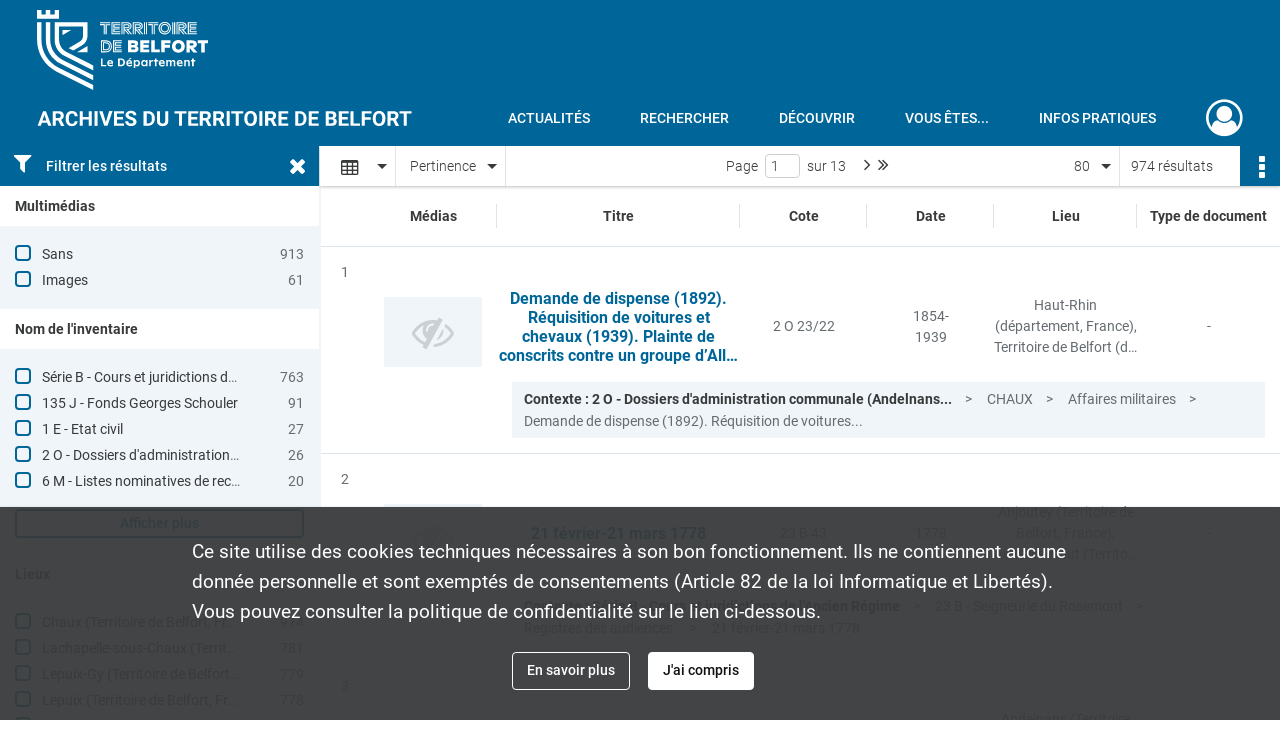

--- FILE ---
content_type: text/html; charset=UTF-8
request_url: https://archives.territoiredebelfort.fr/search/results?target=controlledAccessGeographicName&keyword=Chaux%20%28Territoire%20de%20Belfort,%20France%29&mode=table&resultsPerPage=80
body_size: 24794
content:
<!DOCTYPE html>
<html lang="fr">
    <head data-captcha="hcaptcha">
                    

    <!-- Matomo -->
    <script type="text/javascript">
        var _paq = _paq || [];

        /* This code come from https://www.cnil.fr/sites/default/files/typo/document/Configuration_piwik.pdf */
        _paq.push([function() {
            var self = this;
            function getOriginalVisitorCookieTimeout() {
                var now = new Date(),
                    nowTs = Math.round(now.getTime() / 1000),
                    visitorInfo = self.getVisitorInfo();
                var createTs = parseInt(visitorInfo[2]);
                var cookieTimeout = 33696000; // 13 mois en secondes
                return createTs + cookieTimeout - nowTs;
            }
            this.setVisitorCookieTimeout( getOriginalVisitorCookieTimeout() );
        }]);

        /* tracker methods like "setCustomDimension" should be called before "trackPageView" */
        _paq.push(['disableCookies']);
        _paq.push(['trackPageView']);
        _paq.push(['enableLinkTracking']);
        (function() {
            var u="https://cd90-matomo.naoned.fr/";
            _paq.push(['setTrackerUrl', u+'piwik.php']);
            _paq.push(['setSiteId', 1]);
            var d=document, g=d.createElement('script'), s=d.getElementsByTagName('script')[0];
            g.type='text/javascript'; g.async=true; g.defer=true; g.src=u+'piwik.js'; s.parentNode.insertBefore(g,s);
        })();
    </script>
    <!-- End Matomo Code -->

        
        <meta charset="utf-8">
        <title>    Chaux (Territoire de Belfort, France) - Recherche
</title>

        <meta name="twitter:card" content="summary" /><meta property="og:url" content="https://archives.territoiredebelfort.fr/search/results?target=controlledAccessGeographicName&amp;keyword=Chaux%20%28Territoire%20de%20Belfort,%20France%29&amp;mode=table&amp;resultsPerPage=80" /><meta property="og:title" content="    Chaux (Territoire de Belfort, France) - Recherche
" /><meta name="twitter:site" content="@Departement_90" />
        <meta name="viewport" content="user-scalable=no, initial-scale=1, maximum-scale=1, minimum-scale=1, width=device-width, height=device-height"/>
        <meta name="format-detection" content="telephone=no" />

        
                    <link rel="apple-touch-icon" sizes="180x180" href="/assets/src/application/Custom/assets/static/front/favicons/apple-touch-icon.94916600d9de4fe9e890b492d7125f98.png">
<link rel="icon" type="image/png" sizes="32x32" href="/assets/src/application/Custom/assets/static/front/favicons/favicon-32x32.f05867a7d6cf85da0c1b3275e93282d0.png">
<link rel="icon" type="image/png" sizes="16x16" href="/assets/src/application/Custom/assets/static/front/favicons/favicon-16x16.b492f5fb55a3f60694c4c0705de34d11.png">
<link rel="manifest" href="/assets/src/application/Custom/assets/static/front/favicons/site.webmanifest.937a6a27b9c2251d1cf997e08212b563.json">
<link rel="mask-icon" href="/assets/src/application/Custom/assets/static/front/favicons/safari-pinned-tab.12338012cf14922d2c3e0b5637ece798.svg" color="#5bbad5">

<meta name="msapplication-TileColor" content="#da532c">
<meta name="theme-color" content="#ffffff">
        
        <link rel="stylesheet" type="text/css" href="/assets/assets/front/scss/common.01b641e09d719b7bc6b9aba26cd4aa76.css" />
        <link rel="stylesheet" type="text/css" href="/assets/assets/fonts/index.62fb4e2c9e8a75391dff4f32a9058ffc.css">

            
    <link rel="stylesheet" type="text/css" href="/assets/assets/front/scss/affichage-table.a1708389360eeb7214ac8ac65d69d25f.css" />

        <link rel="stylesheet" type="text/css" href="/assets/src/application/Custom/assets/src/scss/index.b1902a77a862ed0dc25283b38ccb19b3.css" />
        <link rel="stylesheet" type="text/css" href="/assets/node_modules/@knight-lab/timelinejs/dist/css/timeline.1f24a26632f1a70a920eae94a02df2a0.css" />

    </head>
    <body id="display-results">

                    <header id="header" role="banner">
    <div class="institutional-banner-desktop">
        
    <div class="institutional-banner-burger">
                    <div class="container institutional">
        <div class="row">
                            <div class="header-footer-col col-md-12 col-lg-12 header-footer-align-left">
                    
                    
    <a href="https://www.territoiredebelfort.fr"
                    >
            <img
        src="/assets/src/application/Custom/assets/static/front/img/icono-logo/logo-institutional.f66c3e9610750ad3627cb8ecf5f35b6f.svg"
        title="Département du Territoire de Belfort"        alt="Département du Territoire de Belfort"    />

    </a>
                </div>
                    </div>
    </div>

    </div>

    </div>
    <div id="main-header">
        <a id="logo" href="/" title="Aller à la page d&#039;accueil">
    <img class="logo-desktop" src="/assets/src/application/Custom/assets/static/front/img/icono-logo/logo-header.6d05abba1aabede577f04b7231729320.svg" alt="Archives départementales du Territoire de Belfort"/>

        
    <img class="logo-mobile" src="/assets/src/application/Custom/assets/static/front/img/icono-logo/logo-header.6d05abba1aabede577f04b7231729320.svg" alt="Archives départementales du Territoire de Belfort"/>

    <span class="sr-only">Archives départementales du Territoire de Belfort</span>
</a>
            
<nav id="main-menu" role="navigation">
            <ul aria-label="menu principal">
                                    <li><a
    href="/page/actualites"
    title="Aller à la page : &quot;Actualités&quot;"
>Actualités</a>
</li>
                                <li class="submenu-container"><a href="#">Rechercher</a>
    <ul class="subnav">
                    <li><a
    href="/page/rechercher-dans-tout-le-site"
    title="Aller à la page : &quot;Rechercher dans tout le site&quot;"
>Rechercher dans tout le site</a>
</li>
                    <li><a
    href="/page/acceder-aux-fonds-numerises"
    title="Aller à la page : &quot;Accéder aux fonds numérisés&quot;"
>Accéder aux fonds numérisés</a>
</li>
                    <li><a
    href="/page/rechercher-dans-tous-les-fonds"
    title="Aller à la page : &quot;Rechercher dans tous les fonds&quot;"
>Rechercher dans tous les fonds</a>
</li>
                    <li><a
    href="/page/pistes-de-recherche"
    title="Aller à la page : &quot;Pistes de recherche&quot;"
>Pistes de recherche</a>
</li>
                    <li><a
    href="/page/catalogue-de-la-bibliotheque"
    title="Aller à la page : &quot;Catalogue de la bibliothèque&quot;"
>Catalogue de la bibliothèque</a>
</li>
                    <li><a
    href="/page/cadre-de-classement-en-cours-de-construction-"
    title="Aller à la page : &quot;Cadre de classement&quot;"
>Cadre de classement</a>
</li>
            </ul>
</li>
                                <li class="submenu-container"><a href="#">Découvrir</a>
    <ul class="subnav">
                    <li><a
    href="/page/qui-sommes-nous-"
    title="Aller à la page : &quot;Qui sommes-nous?&quot;"
>Qui sommes-nous?</a>
</li>
                    <li><a
    href="/page/service-educatif"
    title="Aller à la page : &quot;Service éducatif&quot;"
>Service éducatif</a>
</li>
                    <li><a
    href="/page/expositions"
    title="Aller à la page : &quot;Expositions&quot;"
>Expositions</a>
</li>
                    <li><a
    href="/page/tresors-d-archives"
    title="Aller à la page : &quot;Trésors d&#039;archives&quot;"
>Trésors d&#039;archives</a>
</li>
                    <li><a
    href="/page/territoire-et-histoire"
    title="Aller à la page : &quot;Territoire et Histoire&quot;"
>Territoire et Histoire</a>
</li>
            </ul>
</li>
                                <li class="submenu-container"><a href="#">Vous êtes...</a>
    <ul class="subnav">
                    <li><a
    href="/page/vous-etes-une-administration"
    title="Aller à la page : &quot;Une administration&quot;"
>Une administration</a>
</li>
                    <li><a
    href="/page/vous-etes-un-notaire"
    title="Aller à la page : &quot;Un notaire&quot;"
>Un notaire</a>
</li>
                    <li><a
    href="/page/vous-etes-une-commune-un-epci"
    title="Aller à la page : &quot;Une commune/un EPCI&quot;"
>Une commune/un EPCI</a>
</li>
                    <li><a
    href="/page/vous-etes-un-etablissement-de-sante"
    title="Aller à la page : &quot;Un établissement de santé&quot;"
>Un établissement de santé</a>
</li>
                    <li><a
    href="/page/vous-etes-un-particulier"
    title="Aller à la page : &quot;Un particulier&quot;"
>Un particulier</a>
</li>
                    <li><a
    href="/page/en-quete-de-conseils"
    title="Aller à la page : &quot;En quête de conseils&quot;"
>En quête de conseils</a>
</li>
            </ul>
</li>
                                <li class="submenu-container"><a href="#">Infos pratiques</a>
    <ul class="subnav">
                    <li><a
    href="/page/venir-aux-archives"
    title="Aller à la page : &quot;Venir aux Archives&quot;"
>Venir aux Archives</a>
</li>
                    <li><a
    href="/page/consulter-les-archives"
    title="Aller à la page : &quot;Consulter les archives&quot;"
>Consulter les archives</a>
</li>
                    <li><a
    href="/page/reserver-un-document"
    title="Aller à la page : &quot;Réserver un document&quot;"
>Réserver un document</a>
</li>
                    <li><a
    href="/page/obtenir-une-reproduction"
    title="Aller à la page : &quot;Obtenir une reproduction&quot;"
>Obtenir une reproduction</a>
</li>
            </ul>
</li>
            
        </ul>
    </nav>
<nav id="burger-main-menu" class="left" role="navigation">
            <div>
            <label for="burger-sidebar" class="toggle" aria-label="Ouvrir le menu déroulant">
                <span class="sr-only">Ouvrir le menu déroulant</span>
                <span class="icon-bar"></span>
                <span class="icon-bar"></span>
                <span class="icon-bar"></span>
            </label>
            <input type="checkbox" id="burger-sidebar" class="sidebartoggler">

            <div class="page-wrap">
                <div class="sidebar">
                    <ul class="mainnav">
                                                <li><a
    href="/page/actualites"
    title="Aller à la page : &quot;Actualités&quot;"
>Actualités</a>
</li>
                                <li class="submenu-container"><a href="#">Rechercher</a>
    <ul class="subnav">
                    <li><a
    href="/page/rechercher-dans-tout-le-site"
    title="Aller à la page : &quot;Rechercher dans tout le site&quot;"
>Rechercher dans tout le site</a>
</li>
                    <li><a
    href="/page/acceder-aux-fonds-numerises"
    title="Aller à la page : &quot;Accéder aux fonds numérisés&quot;"
>Accéder aux fonds numérisés</a>
</li>
                    <li><a
    href="/page/rechercher-dans-tous-les-fonds"
    title="Aller à la page : &quot;Rechercher dans tous les fonds&quot;"
>Rechercher dans tous les fonds</a>
</li>
                    <li><a
    href="/page/pistes-de-recherche"
    title="Aller à la page : &quot;Pistes de recherche&quot;"
>Pistes de recherche</a>
</li>
                    <li><a
    href="/page/catalogue-de-la-bibliotheque"
    title="Aller à la page : &quot;Catalogue de la bibliothèque&quot;"
>Catalogue de la bibliothèque</a>
</li>
                    <li><a
    href="/page/cadre-de-classement-en-cours-de-construction-"
    title="Aller à la page : &quot;Cadre de classement&quot;"
>Cadre de classement</a>
</li>
            </ul>
</li>
                                <li class="submenu-container"><a href="#">Découvrir</a>
    <ul class="subnav">
                    <li><a
    href="/page/qui-sommes-nous-"
    title="Aller à la page : &quot;Qui sommes-nous?&quot;"
>Qui sommes-nous?</a>
</li>
                    <li><a
    href="/page/service-educatif"
    title="Aller à la page : &quot;Service éducatif&quot;"
>Service éducatif</a>
</li>
                    <li><a
    href="/page/expositions"
    title="Aller à la page : &quot;Expositions&quot;"
>Expositions</a>
</li>
                    <li><a
    href="/page/tresors-d-archives"
    title="Aller à la page : &quot;Trésors d&#039;archives&quot;"
>Trésors d&#039;archives</a>
</li>
                    <li><a
    href="/page/territoire-et-histoire"
    title="Aller à la page : &quot;Territoire et Histoire&quot;"
>Territoire et Histoire</a>
</li>
            </ul>
</li>
                                <li class="submenu-container"><a href="#">Vous êtes...</a>
    <ul class="subnav">
                    <li><a
    href="/page/vous-etes-une-administration"
    title="Aller à la page : &quot;Une administration&quot;"
>Une administration</a>
</li>
                    <li><a
    href="/page/vous-etes-un-notaire"
    title="Aller à la page : &quot;Un notaire&quot;"
>Un notaire</a>
</li>
                    <li><a
    href="/page/vous-etes-une-commune-un-epci"
    title="Aller à la page : &quot;Une commune/un EPCI&quot;"
>Une commune/un EPCI</a>
</li>
                    <li><a
    href="/page/vous-etes-un-etablissement-de-sante"
    title="Aller à la page : &quot;Un établissement de santé&quot;"
>Un établissement de santé</a>
</li>
                    <li><a
    href="/page/vous-etes-un-particulier"
    title="Aller à la page : &quot;Un particulier&quot;"
>Un particulier</a>
</li>
                    <li><a
    href="/page/en-quete-de-conseils"
    title="Aller à la page : &quot;En quête de conseils&quot;"
>En quête de conseils</a>
</li>
            </ul>
</li>
                                <li class="submenu-container"><a href="#">Infos pratiques</a>
    <ul class="subnav">
                    <li><a
    href="/page/venir-aux-archives"
    title="Aller à la page : &quot;Venir aux Archives&quot;"
>Venir aux Archives</a>
</li>
                    <li><a
    href="/page/consulter-les-archives"
    title="Aller à la page : &quot;Consulter les archives&quot;"
>Consulter les archives</a>
</li>
                    <li><a
    href="/page/reserver-un-document"
    title="Aller à la page : &quot;Réserver un document&quot;"
>Réserver un document</a>
</li>
                    <li><a
    href="/page/obtenir-une-reproduction"
    title="Aller à la page : &quot;Obtenir une reproduction&quot;"
>Obtenir une reproduction</a>
</li>
            </ul>
</li>
            
                    </ul>
                    
    <div class="institutional-banner-burger">
                    <div class="container institutional">
        <div class="row">
                            <div class="header-footer-col col-md-12 col-lg-12 header-footer-align-left">
                    
                    
    <a href="https://www.territoiredebelfort.fr"
                    >
            <img
        src="/assets/src/application/Custom/assets/static/front/img/icono-logo/logo-institutional.f66c3e9610750ad3627cb8ecf5f35b6f.svg"
        title="Département du Territoire de Belfort"        alt="Département du Territoire de Belfort"    />

    </a>
                </div>
                    </div>
    </div>

    </div>

                </div>
            </div>
        </div>
    </nav>
<nav id="user-profile" role="navigation">
    <ul>
                    <li class="user-profile submenu-container">
                            <a href="/user/login?targetRoute=front.search&amp;targetRouteParameters%5Btarget%5D=controlledAccessGeographicName&amp;targetRouteParameters%5Bkeyword%5D=Chaux%20%28Territoire%20de%20Belfort,%20France%29&amp;targetRouteParameters%5Bmode%5D=table&amp;targetRouteParameters%5BresultsPerPage%5D=80" class="user-profile-icon-container" title="Mon espace personnel">
                <i class="fa fa-user-circle-o" aria-hidden="true"></i>
            </a>
            <ul class="subnav">
                <li>
                    <a href="/user/login?targetRoute=front.search&amp;targetRouteParameters%5Btarget%5D=controlledAccessGeographicName&amp;targetRouteParameters%5Bkeyword%5D=Chaux%20%28Territoire%20de%20Belfort,%20France%29&amp;targetRouteParameters%5Bmode%5D=table&amp;targetRouteParameters%5BresultsPerPage%5D=80" title="Se connecter">Se connecter</a>
                </li>
                                    <li>
                        <a href="/register" title="S&#039;inscrire">S&#039;inscrire</a>
                    </li>
                            </ul>

                </li>
    
    </ul>
</nav>
<nav id="burger-user-profile" class="right" role="navigation">
    <label for="profile-sidebar" class="toggle">
                    <i class="fa fa-user-circle-o user-profile-icon " aria-hidden="true"></i>
    
    </label>
    <input type="checkbox" id="profile-sidebar" class="sidebartoggler">

    <div class="page-wrap">
        <div class="sidebar">
            <ul class="mainnav">
                                                <li>
                <a href="/user/login?targetRoute=front.search&amp;targetRouteParameters%5Btarget%5D=controlledAccessGeographicName&amp;targetRouteParameters%5Bkeyword%5D=Chaux%20%28Territoire%20de%20Belfort,%20France%29&amp;targetRouteParameters%5Bmode%5D=table&amp;targetRouteParameters%5BresultsPerPage%5D=80" title="Se connecter">Se connecter</a>
            </li>
                            <li>
                    <a href="/register" title="S&#039;inscrire">S&#039;inscrire</a>
                </li>
                        
            </ul>
        </div>
    </div>
</nav>


    </div>
</header>
        
        <div id="old-browsers" class="disclaimer">
    <div class="text">
        Ce portail est conçu pour être utilisé sur les navigateurs Chrome, Firefox, Safari et Edge. Pour une expérience optimale, nous vous invitons à utiliser l&#039;un de ces navigateurs.
    </div>
    <div class="buttons">
        <button type="button" class="btn btn-primary" id="old-browsers-accept">J&#039;ai compris</button>
    </div>
</div>

        <main role="main" id="page-top">

                                        
            
            
            
            
        <section class="facets no-print ">
                            <aside>
    <h2 class="filter"><i class="fas fa-filter" aria-hidden="true"></i>Filtrer les résultats<span><i class="fa fa-times" aria-hidden="true"></i></span></h2>
    <form id="form-facets" method="GET">
                        <input type="hidden" name="target" value="controlledAccessGeographicName" />
                                <input type="hidden" name="keyword" value="Chaux (Territoire de Belfort, France)" />
                                <input type="hidden" name="mode" value="table" />
                                <input type="hidden" name="resultsPerPage" value="80" />
            
            <input type="hidden" name="mapBounds" value="" />
    
                <div class="facet">
                <div class="title">Multimédias</div>
                <fieldset>
                    <legend class="sr-only">Filtre les résultats par : Multimédias</legend>
                        <ul>
                                <li class="row ">
                <div class="col-sm-10 term custom-control custom-checkbox">
                    <input
                        type="checkbox"
                        class="custom-control-input"
                        name="facet_media"
                        id="facet_media.1"
                        value="none"
                                            />
                                                                                                        <label class="custom-control-label" for="facet_media.1" title="Sans">Sans</label>
                </div>
                <div class="col-sm-2 count">913</div>
            </li>
                                <li class="row ">
                <div class="col-sm-10 term custom-control custom-checkbox">
                    <input
                        type="checkbox"
                        class="custom-control-input"
                        name="facet_media"
                        id="facet_media.2"
                        value="image"
                                            />
                                                                                                        <label class="custom-control-label" for="facet_media.2" title="Images">Images</label>
                </div>
                <div class="col-sm-2 count">61</div>
            </li>
            </ul>
    
                </fieldset>
            </div>
                <div class="facet">
                <div class="title">Nom de l&#039;inventaire</div>
                <fieldset>
                    <legend class="sr-only">Filtre les résultats par : Nom de l&#039;inventaire</legend>
                        <ul>
                                <li class="row ">
                <div class="col-sm-10 term custom-control custom-checkbox">
                    <input
                        type="checkbox"
                        class="custom-control-input"
                        name="facet_titleProper"
                        id="facet_titleProper.1"
                        value="Série B - Cours et juridictions de l&#039;Ancien Régime"
                                            />
                                                            <label class="custom-control-label" for="facet_titleProper.1" title="Série B - Cours et juridictions de l&#039;Ancien Régime">Série B - Cours et juridictions de l&#039;Ancien Régime</label>
                </div>
                <div class="col-sm-2 count">763</div>
            </li>
                                <li class="row ">
                <div class="col-sm-10 term custom-control custom-checkbox">
                    <input
                        type="checkbox"
                        class="custom-control-input"
                        name="facet_titleProper"
                        id="facet_titleProper.2"
                        value="135 J - Fonds Georges Schouler"
                                            />
                                                            <label class="custom-control-label" for="facet_titleProper.2" title="135 J - Fonds Georges Schouler">135 J - Fonds Georges Schouler</label>
                </div>
                <div class="col-sm-2 count">91</div>
            </li>
                                <li class="row ">
                <div class="col-sm-10 term custom-control custom-checkbox">
                    <input
                        type="checkbox"
                        class="custom-control-input"
                        name="facet_titleProper"
                        id="facet_titleProper.3"
                        value="1 E - Etat civil"
                                            />
                                                            <label class="custom-control-label" for="facet_titleProper.3" title="1 E - Etat civil">1 E - Etat civil</label>
                </div>
                <div class="col-sm-2 count">27</div>
            </li>
                                <li class="row ">
                <div class="col-sm-10 term custom-control custom-checkbox">
                    <input
                        type="checkbox"
                        class="custom-control-input"
                        name="facet_titleProper"
                        id="facet_titleProper.4"
                        value="2 O - Dossiers d&#039;administration communale (Andelnans à Giromagny)"
                                            />
                                                            <label class="custom-control-label" for="facet_titleProper.4" title="2 O - Dossiers d&#039;administration communale (Andelnans à Giromagny)">2 O - Dossiers d&#039;administration communale (Andelnans à Giromagny)</label>
                </div>
                <div class="col-sm-2 count">26</div>
            </li>
                                <li class="row ">
                <div class="col-sm-10 term custom-control custom-checkbox">
                    <input
                        type="checkbox"
                        class="custom-control-input"
                        name="facet_titleProper"
                        id="facet_titleProper.5"
                        value="6 M - Listes nominatives de recensement de population numérisées (Andelnans à Froidefontaine)"
                                            />
                                                            <label class="custom-control-label" for="facet_titleProper.5" title="6 M - Listes nominatives de recensement de population numérisées (Andelnans à Froidefontaine)">6 M - Listes nominatives de recensement de population numérisées (Andelnans à Froidefontaine)</label>
                </div>
                <div class="col-sm-2 count">20</div>
            </li>
                                <li class="row hidden">
                <div class="col-sm-10 term custom-control custom-checkbox">
                    <input
                        type="checkbox"
                        class="custom-control-input"
                        name="facet_titleProper"
                        id="facet_titleProper.6"
                        value="E-dépôt - Collection des registres paroissiaux"
                                            />
                                                            <label class="custom-control-label" for="facet_titleProper.6" title="E-dépôt - Collection des registres paroissiaux">E-dépôt - Collection des registres paroissiaux</label>
                </div>
                <div class="col-sm-2 count">12</div>
            </li>
                                <li class="row hidden">
                <div class="col-sm-10 term custom-control custom-checkbox">
                    <input
                        type="checkbox"
                        class="custom-control-input"
                        name="facet_titleProper"
                        id="facet_titleProper.7"
                        value="7 Fi - Cartes postales numérisées"
                                            />
                                                            <label class="custom-control-label" for="facet_titleProper.7" title="7 Fi - Cartes postales numérisées">7 Fi - Cartes postales numérisées</label>
                </div>
                <div class="col-sm-2 count">9</div>
            </li>
                                <li class="row hidden">
                <div class="col-sm-10 term custom-control custom-checkbox">
                    <input
                        type="checkbox"
                        class="custom-control-input"
                        name="facet_titleProper"
                        id="facet_titleProper.8"
                        value="7 M - Agriculture, eaux et forêts"
                                            />
                                                            <label class="custom-control-label" for="facet_titleProper.8" title="7 M - Agriculture, eaux et forêts">7 M - Agriculture, eaux et forêts</label>
                </div>
                <div class="col-sm-2 count">5</div>
            </li>
                                <li class="row hidden">
                <div class="col-sm-10 term custom-control custom-checkbox">
                    <input
                        type="checkbox"
                        class="custom-control-input"
                        name="facet_titleProper"
                        id="facet_titleProper.9"
                        value="78 Fi - Collection aéronautique militaire"
                                            />
                                                            <label class="custom-control-label" for="facet_titleProper.9" title="78 Fi - Collection aéronautique militaire">78 Fi - Collection aéronautique militaire</label>
                </div>
                <div class="col-sm-2 count">4</div>
            </li>
                                <li class="row hidden">
                <div class="col-sm-10 term custom-control custom-checkbox">
                    <input
                        type="checkbox"
                        class="custom-control-input"
                        name="facet_titleProper"
                        id="facet_titleProper.10"
                        value="25 Fi - Fonds Mayer"
                                            />
                                                            <label class="custom-control-label" for="facet_titleProper.10" title="25 Fi - Fonds Mayer">25 Fi - Fonds Mayer</label>
                </div>
                <div class="col-sm-2 count">3</div>
            </li>
                                <li class="row hidden">
                <div class="col-sm-10 term custom-control custom-checkbox">
                    <input
                        type="checkbox"
                        class="custom-control-input"
                        name="facet_titleProper"
                        id="facet_titleProper.11"
                        value="1 C - Intendance d&#039;Alsace, partie Territoire de Belfort"
                                            />
                                                            <label class="custom-control-label" for="facet_titleProper.11" title="1 C - Intendance d&#039;Alsace, partie Territoire de Belfort">1 C - Intendance d&#039;Alsace, partie Territoire de Belfort</label>
                </div>
                <div class="col-sm-2 count">1</div>
            </li>
                                <li class="row hidden">
                <div class="col-sm-10 term custom-control custom-checkbox">
                    <input
                        type="checkbox"
                        class="custom-control-input"
                        name="facet_titleProper"
                        id="facet_titleProper.12"
                        value="1 O - Généralités et affaires intercommunales"
                                            />
                                                            <label class="custom-control-label" for="facet_titleProper.12" title="1 O - Généralités et affaires intercommunales">1 O - Généralités et affaires intercommunales</label>
                </div>
                <div class="col-sm-2 count">1</div>
            </li>
                                <li class="row hidden">
                <div class="col-sm-10 term custom-control custom-checkbox">
                    <input
                        type="checkbox"
                        class="custom-control-input"
                        name="facet_titleProper"
                        id="facet_titleProper.13"
                        value="10 J - Paroisse de Chaux [à consulter en salle de lecture]"
                                            />
                                                            <label class="custom-control-label" for="facet_titleProper.13" title="10 J - Paroisse de Chaux [à consulter en salle de lecture]">10 J - Paroisse de Chaux [à consulter en salle de lecture]</label>
                </div>
                <div class="col-sm-2 count">1</div>
            </li>
                                <li class="row hidden">
                <div class="col-sm-10 term custom-control custom-checkbox">
                    <input
                        type="checkbox"
                        class="custom-control-input"
                        name="facet_titleProper"
                        id="facet_titleProper.14"
                        value="100 W - Institut national de la statistique et des études économiques (INSEE) - Territoire de Belfort"
                                            />
                                                            <label class="custom-control-label" for="facet_titleProper.14" title="100 W - Institut national de la statistique et des études économiques (INSEE) - Territoire de Belfort">100 W - Institut national de la statistique et des études économiques (INSEE) - Territoire de Belfort</label>
                </div>
                <div class="col-sm-2 count">1</div>
            </li>
                                <li class="row hidden">
                <div class="col-sm-10 term custom-control custom-checkbox">
                    <input
                        type="checkbox"
                        class="custom-control-input"
                        name="facet_titleProper"
                        id="facet_titleProper.15"
                        value="23 E dépôt - Chaux [à consulter en salle de lecture]"
                                            />
                                                            <label class="custom-control-label" for="facet_titleProper.15" title="23 E dépôt - Chaux [à consulter en salle de lecture]">23 E dépôt - Chaux [à consulter en salle de lecture]</label>
                </div>
                <div class="col-sm-2 count">1</div>
            </li>
                                <li class="row hidden">
                <div class="col-sm-10 term custom-control custom-checkbox">
                    <input
                        type="checkbox"
                        class="custom-control-input"
                        name="facet_titleProper"
                        id="facet_titleProper.16"
                        value="235 J - Aéro-clubs Belfort et sa région [à consulter en salle de lecture]"
                                            />
                                                            <label class="custom-control-label" for="facet_titleProper.16" title="235 J - Aéro-clubs Belfort et sa région [à consulter en salle de lecture]">235 J - Aéro-clubs Belfort et sa région [à consulter en salle de lecture]</label>
                </div>
                <div class="col-sm-2 count">1</div>
            </li>
                                <li class="row hidden">
                <div class="col-sm-10 term custom-control custom-checkbox">
                    <input
                        type="checkbox"
                        class="custom-control-input"
                        name="facet_titleProper"
                        id="facet_titleProper.17"
                        value="3 O - Voirie vicinale"
                                            />
                                                            <label class="custom-control-label" for="facet_titleProper.17" title="3 O - Voirie vicinale">3 O - Voirie vicinale</label>
                </div>
                <div class="col-sm-2 count">1</div>
            </li>
                                <li class="row hidden">
                <div class="col-sm-10 term custom-control custom-checkbox">
                    <input
                        type="checkbox"
                        class="custom-control-input"
                        name="facet_titleProper"
                        id="facet_titleProper.18"
                        value="3 P - Atlas communaux numérisés du cadastre napoléonien"
                                            />
                                                            <label class="custom-control-label" for="facet_titleProper.18" title="3 P - Atlas communaux numérisés du cadastre napoléonien">3 P - Atlas communaux numérisés du cadastre napoléonien</label>
                </div>
                <div class="col-sm-2 count">1</div>
            </li>
                                <li class="row hidden">
                <div class="col-sm-10 term custom-control custom-checkbox">
                    <input
                        type="checkbox"
                        class="custom-control-input"
                        name="facet_titleProper"
                        id="facet_titleProper.19"
                        value="3 P - Cadastre"
                                            />
                                                            <label class="custom-control-label" for="facet_titleProper.19" title="3 P - Cadastre">3 P - Cadastre</label>
                </div>
                <div class="col-sm-2 count">1</div>
            </li>
                                <li class="row hidden">
                <div class="col-sm-10 term custom-control custom-checkbox">
                    <input
                        type="checkbox"
                        class="custom-control-input"
                        name="facet_titleProper"
                        id="facet_titleProper.20"
                        value="4 O - Dons et legs"
                                            />
                                                            <label class="custom-control-label" for="facet_titleProper.20" title="4 O - Dons et legs">4 O - Dons et legs</label>
                </div>
                <div class="col-sm-2 count">1</div>
            </li>
                                <li class="row hidden">
                <div class="col-sm-10 term custom-control custom-checkbox">
                    <input
                        type="checkbox"
                        class="custom-control-input"
                        name="facet_titleProper"
                        id="facet_titleProper.21"
                        value="5 M - Santé publique et hygiène"
                                            />
                                                            <label class="custom-control-label" for="facet_titleProper.21" title="5 M - Santé publique et hygiène">5 M - Santé publique et hygiène</label>
                </div>
                <div class="col-sm-2 count">1</div>
            </li>
                                <li class="row hidden">
                <div class="col-sm-10 term custom-control custom-checkbox">
                    <input
                        type="checkbox"
                        class="custom-control-input"
                        name="facet_titleProper"
                        id="facet_titleProper.22"
                        value="7 S - Service hydraulique, associations syndicales autorisées"
                                            />
                                                            <label class="custom-control-label" for="facet_titleProper.22" title="7 S - Service hydraulique, associations syndicales autorisées">7 S - Service hydraulique, associations syndicales autorisées</label>
                </div>
                <div class="col-sm-2 count">1</div>
            </li>
                                <li class="row hidden">
                <div class="col-sm-10 term custom-control custom-checkbox">
                    <input
                        type="checkbox"
                        class="custom-control-input"
                        name="facet_titleProper"
                        id="facet_titleProper.23"
                        value="80 Fi - Fonds des éditions de l&#039;association Cercle cartophile du Territoire de Belfort (Collectionneurs et Cartophiles du Territoire de Belfort)."
                                            />
                                                            <label class="custom-control-label" for="facet_titleProper.23" title="80 Fi - Fonds des éditions de l&#039;association Cercle cartophile du Territoire de Belfort (Collectionneurs et Cartophiles du Territoire de Belfort).">80 Fi - Fonds des éditions de l&#039;association Cercle cartophile du Territoire de Belfort (Collectionneurs et Cartophiles du Territoire de Belfort).</label>
                </div>
                <div class="col-sm-2 count">1</div>
            </li>
                                <li class="row hidden">
                <div class="col-sm-10 term custom-control custom-checkbox">
                    <input
                        type="checkbox"
                        class="custom-control-input"
                        name="facet_titleProper"
                        id="facet_titleProper.24"
                        value="Série G - Fonds du chapitre collégial et des fabriques d&#039;églises"
                                            />
                                                            <label class="custom-control-label" for="facet_titleProper.24" title="Série G - Fonds du chapitre collégial et des fabriques d&#039;églises">Série G - Fonds du chapitre collégial et des fabriques d&#039;églises</label>
                </div>
                <div class="col-sm-2 count">1</div>
            </li>
            </ul>
            <div class="show-more">
            <div class="btn btn-secondary">Afficher plus</div>
        </div>
        <div class="show-less">
                        <div class="btn btn-secondary">Afficher moins</div>
        </div>
    
                </fieldset>
            </div>
                <div class="facet">
                <div class="title">Lieux</div>
                <fieldset>
                    <legend class="sr-only">Filtre les résultats par : Lieux</legend>
                        <ul>
                                <li class="row ">
                <div class="col-sm-10 term custom-control custom-checkbox">
                    <input
                        type="checkbox"
                        class="custom-control-input"
                        name="facet_geographicName"
                        id="facet_geographicName.1"
                        value="Chaux (Territoire de Belfort, France)"
                                            />
                                                            <label class="custom-control-label" for="facet_geographicName.1" title="Chaux (Territoire de Belfort, France)">Chaux (Territoire de Belfort, France)</label>
                </div>
                <div class="col-sm-2 count">974</div>
            </li>
                                <li class="row ">
                <div class="col-sm-10 term custom-control custom-checkbox">
                    <input
                        type="checkbox"
                        class="custom-control-input"
                        name="facet_geographicName"
                        id="facet_geographicName.2"
                        value="Lachapelle-sous-Chaux (Territoire de Belfort, France)"
                                            />
                                                            <label class="custom-control-label" for="facet_geographicName.2" title="Lachapelle-sous-Chaux (Territoire de Belfort, France)">Lachapelle-sous-Chaux (Territoire de Belfort, France)</label>
                </div>
                <div class="col-sm-2 count">781</div>
            </li>
                                <li class="row ">
                <div class="col-sm-10 term custom-control custom-checkbox">
                    <input
                        type="checkbox"
                        class="custom-control-input"
                        name="facet_geographicName"
                        id="facet_geographicName.3"
                        value="Lepuix-Gy (Territoire de Belfort, France)"
                                            />
                                                            <label class="custom-control-label" for="facet_geographicName.3" title="Lepuix-Gy (Territoire de Belfort, France)">Lepuix-Gy (Territoire de Belfort, France)</label>
                </div>
                <div class="col-sm-2 count">779</div>
            </li>
                                <li class="row ">
                <div class="col-sm-10 term custom-control custom-checkbox">
                    <input
                        type="checkbox"
                        class="custom-control-input"
                        name="facet_geographicName"
                        id="facet_geographicName.4"
                        value="Lepuix (Territoire de Belfort, France)"
                                            />
                                                            <label class="custom-control-label" for="facet_geographicName.4" title="Lepuix (Territoire de Belfort, France)">Lepuix (Territoire de Belfort, France)</label>
                </div>
                <div class="col-sm-2 count">778</div>
            </li>
                                <li class="row ">
                <div class="col-sm-10 term custom-control custom-checkbox">
                    <input
                        type="checkbox"
                        class="custom-control-input"
                        name="facet_geographicName"
                        id="facet_geographicName.5"
                        value="Grosmagny (Territoire de Belfort, France)"
                                            />
                                                            <label class="custom-control-label" for="facet_geographicName.5" title="Grosmagny (Territoire de Belfort, France)">Grosmagny (Territoire de Belfort, France)</label>
                </div>
                <div class="col-sm-2 count">775</div>
            </li>
                                <li class="row hidden">
                <div class="col-sm-10 term custom-control custom-checkbox">
                    <input
                        type="checkbox"
                        class="custom-control-input"
                        name="facet_geographicName"
                        id="facet_geographicName.6"
                        value="Etueffont-Bas (Territoire de Belfort, France)"
                                            />
                                                            <label class="custom-control-label" for="facet_geographicName.6" title="Etueffont-Bas (Territoire de Belfort, France)">Etueffont-Bas (Territoire de Belfort, France)</label>
                </div>
                <div class="col-sm-2 count">774</div>
            </li>
                                <li class="row hidden">
                <div class="col-sm-10 term custom-control custom-checkbox">
                    <input
                        type="checkbox"
                        class="custom-control-input"
                        name="facet_geographicName"
                        id="facet_geographicName.7"
                        value="Anjoutey (Territoire de Belfort, France)"
                                            />
                                                            <label class="custom-control-label" for="facet_geographicName.7" title="Anjoutey (Territoire de Belfort, France)">Anjoutey (Territoire de Belfort, France)</label>
                </div>
                <div class="col-sm-2 count">773</div>
            </li>
                                <li class="row hidden">
                <div class="col-sm-10 term custom-control custom-checkbox">
                    <input
                        type="checkbox"
                        class="custom-control-input"
                        name="facet_geographicName"
                        id="facet_geographicName.8"
                        value="Etueffont (Territoire de Belfort, France)"
                                            />
                                                            <label class="custom-control-label" for="facet_geographicName.8" title="Etueffont (Territoire de Belfort, France)">Etueffont (Territoire de Belfort, France)</label>
                </div>
                <div class="col-sm-2 count">773</div>
            </li>
                                <li class="row hidden">
                <div class="col-sm-10 term custom-control custom-checkbox">
                    <input
                        type="checkbox"
                        class="custom-control-input"
                        name="facet_geographicName"
                        id="facet_geographicName.9"
                        value="Evette (Territoire de Belfort, France)"
                                            />
                                                            <label class="custom-control-label" for="facet_geographicName.9" title="Evette (Territoire de Belfort, France)">Evette (Territoire de Belfort, France)</label>
                </div>
                <div class="col-sm-2 count">738</div>
            </li>
                                <li class="row hidden">
                <div class="col-sm-10 term custom-control custom-checkbox">
                    <input
                        type="checkbox"
                        class="custom-control-input"
                        name="facet_geographicName"
                        id="facet_geographicName.10"
                        value="Evette-Salbert (Territoire de Belfort, France)"
                                            />
                                                            <label class="custom-control-label" for="facet_geographicName.10" title="Evette-Salbert (Territoire de Belfort, France)">Evette-Salbert (Territoire de Belfort, France)</label>
                </div>
                <div class="col-sm-2 count">738</div>
            </li>
                                <li class="row hidden">
                <div class="col-sm-10 term custom-control custom-checkbox">
                    <input
                        type="checkbox"
                        class="custom-control-input"
                        name="facet_geographicName"
                        id="facet_geographicName.11"
                        value="Sermamagny (Territoire de Belfort, France)"
                                            />
                                                            <label class="custom-control-label" for="facet_geographicName.11" title="Sermamagny (Territoire de Belfort, France)">Sermamagny (Territoire de Belfort, France)</label>
                </div>
                <div class="col-sm-2 count">734</div>
            </li>
                                <li class="row hidden">
                <div class="col-sm-10 term custom-control custom-checkbox">
                    <input
                        type="checkbox"
                        class="custom-control-input"
                        name="facet_geographicName"
                        id="facet_geographicName.12"
                        value="Auxelles-Haut (Territoire de Belfort, France)"
                                            />
                                                            <label class="custom-control-label" for="facet_geographicName.12" title="Auxelles-Haut (Territoire de Belfort, France)">Auxelles-Haut (Territoire de Belfort, France)</label>
                </div>
                <div class="col-sm-2 count">733</div>
            </li>
                                <li class="row hidden">
                <div class="col-sm-10 term custom-control custom-checkbox">
                    <input
                        type="checkbox"
                        class="custom-control-input"
                        name="facet_geographicName"
                        id="facet_geographicName.13"
                        value="Giromagny (Territoire de Belfort, France)"
                                            />
                                                            <label class="custom-control-label" for="facet_geographicName.13" title="Giromagny (Territoire de Belfort, France)">Giromagny (Territoire de Belfort, France)</label>
                </div>
                <div class="col-sm-2 count">733</div>
            </li>
                                <li class="row hidden">
                <div class="col-sm-10 term custom-control custom-checkbox">
                    <input
                        type="checkbox"
                        class="custom-control-input"
                        name="facet_geographicName"
                        id="facet_geographicName.14"
                        value="Etueffont-Haut (Territoire de Belfort, France)"
                                            />
                                                            <label class="custom-control-label" for="facet_geographicName.14" title="Etueffont-Haut (Territoire de Belfort, France)">Etueffont-Haut (Territoire de Belfort, France)</label>
                </div>
                <div class="col-sm-2 count">732</div>
            </li>
                                <li class="row hidden">
                <div class="col-sm-10 term custom-control custom-checkbox">
                    <input
                        type="checkbox"
                        class="custom-control-input"
                        name="facet_geographicName"
                        id="facet_geographicName.15"
                        value="Petitmagny (Territoire de Belfort, France)"
                                            />
                                                            <label class="custom-control-label" for="facet_geographicName.15" title="Petitmagny (Territoire de Belfort, France)">Petitmagny (Territoire de Belfort, France)</label>
                </div>
                <div class="col-sm-2 count">731</div>
            </li>
                                <li class="row hidden">
                <div class="col-sm-10 term custom-control custom-checkbox">
                    <input
                        type="checkbox"
                        class="custom-control-input"
                        name="facet_geographicName"
                        id="facet_geographicName.16"
                        value="Vescemont (Territoire de Belfort, France)"
                                            />
                                                            <label class="custom-control-label" for="facet_geographicName.16" title="Vescemont (Territoire de Belfort, France)">Vescemont (Territoire de Belfort, France)</label>
                </div>
                <div class="col-sm-2 count">731</div>
            </li>
                                <li class="row hidden">
                <div class="col-sm-10 term custom-control custom-checkbox">
                    <input
                        type="checkbox"
                        class="custom-control-input"
                        name="facet_geographicName"
                        id="facet_geographicName.17"
                        value="Banvillars (Territoire de Belfort, France)"
                                            />
                                                            <label class="custom-control-label" for="facet_geographicName.17" title="Banvillars (Territoire de Belfort, France)">Banvillars (Territoire de Belfort, France)</label>
                </div>
                <div class="col-sm-2 count">726</div>
            </li>
                                <li class="row hidden">
                <div class="col-sm-10 term custom-control custom-checkbox">
                    <input
                        type="checkbox"
                        class="custom-control-input"
                        name="facet_geographicName"
                        id="facet_geographicName.18"
                        value="Vézelois (Territoire de Belfort, France)"
                                            />
                                                            <label class="custom-control-label" for="facet_geographicName.18" title="Vézelois (Territoire de Belfort, France)">Vézelois (Territoire de Belfort, France)</label>
                </div>
                <div class="col-sm-2 count">725</div>
            </li>
                                <li class="row hidden">
                <div class="col-sm-10 term custom-control custom-checkbox">
                    <input
                        type="checkbox"
                        class="custom-control-input"
                        name="facet_geographicName"
                        id="facet_geographicName.19"
                        value="Meroux (Territoire de Belfort, France)"
                                            />
                                                            <label class="custom-control-label" for="facet_geographicName.19" title="Meroux (Territoire de Belfort, France)">Meroux (Territoire de Belfort, France)</label>
                </div>
                <div class="col-sm-2 count">724</div>
            </li>
                                <li class="row hidden">
                <div class="col-sm-10 term custom-control custom-checkbox">
                    <input
                        type="checkbox"
                        class="custom-control-input"
                        name="facet_geographicName"
                        id="facet_geographicName.20"
                        value="Meroux-Moval (Territoire de Belfort, France)"
                                            />
                                                            <label class="custom-control-label" for="facet_geographicName.20" title="Meroux-Moval (Territoire de Belfort, France)">Meroux-Moval (Territoire de Belfort, France)</label>
                </div>
                <div class="col-sm-2 count">724</div>
            </li>
                                <li class="row hidden">
                <div class="col-sm-10 term custom-control custom-checkbox">
                    <input
                        type="checkbox"
                        class="custom-control-input"
                        name="facet_geographicName"
                        id="facet_geographicName.21"
                        value="Urcerey (Territoire de Belfort, France)"
                                            />
                                                            <label class="custom-control-label" for="facet_geographicName.21" title="Urcerey (Territoire de Belfort, France)">Urcerey (Territoire de Belfort, France)</label>
                </div>
                <div class="col-sm-2 count">724</div>
            </li>
                                <li class="row hidden">
                <div class="col-sm-10 term custom-control custom-checkbox">
                    <input
                        type="checkbox"
                        class="custom-control-input"
                        name="facet_geographicName"
                        id="facet_geographicName.22"
                        value="Valdoie (Territoire de Belfort, France)"
                                            />
                                                            <label class="custom-control-label" for="facet_geographicName.22" title="Valdoie (Territoire de Belfort, France)">Valdoie (Territoire de Belfort, France)</label>
                </div>
                <div class="col-sm-2 count">724</div>
            </li>
                                <li class="row hidden">
                <div class="col-sm-10 term custom-control custom-checkbox">
                    <input
                        type="checkbox"
                        class="custom-control-input"
                        name="facet_geographicName"
                        id="facet_geographicName.23"
                        value="Eloie (Territoire de Belfort, France)"
                                            />
                                                            <label class="custom-control-label" for="facet_geographicName.23" title="Eloie (Territoire de Belfort, France)">Eloie (Territoire de Belfort, France)</label>
                </div>
                <div class="col-sm-2 count">508</div>
            </li>
                                <li class="row hidden">
                <div class="col-sm-10 term custom-control custom-checkbox">
                    <input
                        type="checkbox"
                        class="custom-control-input"
                        name="facet_geographicName"
                        id="facet_geographicName.24"
                        value="Bourg-sous-Châtelet (Territoire de Belfort, France)"
                                            />
                                                            <label class="custom-control-label" for="facet_geographicName.24" title="Bourg-sous-Châtelet (Territoire de Belfort, France)">Bourg-sous-Châtelet (Territoire de Belfort, France)</label>
                </div>
                <div class="col-sm-2 count">466</div>
            </li>
                                <li class="row hidden">
                <div class="col-sm-10 term custom-control custom-checkbox">
                    <input
                        type="checkbox"
                        class="custom-control-input"
                        name="facet_geographicName"
                        id="facet_geographicName.25"
                        value="Lamadeleine-Val-des-Anges (Territoire de Belfort, France)"
                                            />
                                                            <label class="custom-control-label" for="facet_geographicName.25" title="Lamadeleine-Val-des-Anges (Territoire de Belfort, France)">Lamadeleine-Val-des-Anges (Territoire de Belfort, France)</label>
                </div>
                <div class="col-sm-2 count">466</div>
            </li>
                                <li class="row hidden">
                <div class="col-sm-10 term custom-control custom-checkbox">
                    <input
                        type="checkbox"
                        class="custom-control-input"
                        name="facet_geographicName"
                        id="facet_geographicName.26"
                        value="Argiésans (Territoire de Belfort, France)"
                                            />
                                                            <label class="custom-control-label" for="facet_geographicName.26" title="Argiésans (Territoire de Belfort, France)">Argiésans (Territoire de Belfort, France)</label>
                </div>
                <div class="col-sm-2 count">461</div>
            </li>
                                <li class="row hidden">
                <div class="col-sm-10 term custom-control custom-checkbox">
                    <input
                        type="checkbox"
                        class="custom-control-input"
                        name="facet_geographicName"
                        id="facet_geographicName.27"
                        value="Belfort (Territoire de Belfort, France)"
                                            />
                                                            <label class="custom-control-label" for="facet_geographicName.27" title="Belfort (Territoire de Belfort, France)">Belfort (Territoire de Belfort, France)</label>
                </div>
                <div class="col-sm-2 count">359</div>
            </li>
                                <li class="row hidden">
                <div class="col-sm-10 term custom-control custom-checkbox">
                    <input
                        type="checkbox"
                        class="custom-control-input"
                        name="facet_geographicName"
                        id="facet_geographicName.28"
                        value="Rougegoutte (Territoire de Belfort, France)"
                                            />
                                                            <label class="custom-control-label" for="facet_geographicName.28" title="Rougegoutte (Territoire de Belfort, France)">Rougegoutte (Territoire de Belfort, France)</label>
                </div>
                <div class="col-sm-2 count">315</div>
            </li>
                                <li class="row hidden">
                <div class="col-sm-10 term custom-control custom-checkbox">
                    <input
                        type="checkbox"
                        class="custom-control-input"
                        name="facet_geographicName"
                        id="facet_geographicName.29"
                        value="Autrechêne (Territoire de Belfort, France)"
                                            />
                                                            <label class="custom-control-label" for="facet_geographicName.29" title="Autrechêne (Territoire de Belfort, France)">Autrechêne (Territoire de Belfort, France)</label>
                </div>
                <div class="col-sm-2 count">269</div>
            </li>
                                <li class="row hidden">
                <div class="col-sm-10 term custom-control custom-checkbox">
                    <input
                        type="checkbox"
                        class="custom-control-input"
                        name="facet_geographicName"
                        id="facet_geographicName.30"
                        value="Dorans (Territoire de Belfort, France)"
                                            />
                                                            <label class="custom-control-label" for="facet_geographicName.30" title="Dorans (Territoire de Belfort, France)">Dorans (Territoire de Belfort, France)</label>
                </div>
                <div class="col-sm-2 count">269</div>
            </li>
            </ul>
            <div class="show-more">
            <div class="btn btn-secondary">Afficher plus</div>
        </div>
        <div class="show-less">
                            <div class="more-info">Seuls les 30 premières valeurs sont affichées, veuillez affiner votre recherche.</div>
                        <div class="btn btn-secondary">Afficher moins</div>
        </div>
    
                </fieldset>
            </div>
                <div class="facet">
                <div class="title">Période</div>
                <fieldset>
                    <legend class="sr-only">Filtre les résultats par : Période</legend>
                        <ul>
                                <li class="row">
                <div class="col-sm-10 term custom-control custom-checkbox">
                    <input
                        type="checkbox"
                        class="custom-control-input century"
                        name="facet_century"
                        id="facet_century.1"
                        value="1501"
                                            />
                                                                                                        <label class="custom-control-label" for="facet_century.1" title="1501-1600">1501-1600</label>
                </div>
                <div class="col-sm-2 count">3</div>
            </li>
                                <li class="row">
                <div class="col-sm-10 term custom-control custom-checkbox">
                    <input
                        type="checkbox"
                        class="custom-control-input century"
                        name="facet_century"
                        id="facet_century.2"
                        value="1601"
                                            />
                                                                                                        <label class="custom-control-label" for="facet_century.2" title="1601-1700">1601-1700</label>
                </div>
                <div class="col-sm-2 count">124</div>
            </li>
                                <li class="row">
                <div class="col-sm-10 term custom-control custom-checkbox">
                    <input
                        type="checkbox"
                        class="custom-control-input century"
                        name="facet_century"
                        id="facet_century.3"
                        value="1701"
                                            />
                                                                                                        <label class="custom-control-label" for="facet_century.3" title="1701-1800">1701-1800</label>
                </div>
                <div class="col-sm-2 count">676</div>
            </li>
                                <li class="row">
                <div class="col-sm-10 term custom-control custom-checkbox">
                    <input
                        type="checkbox"
                        class="custom-control-input century"
                        name="facet_century"
                        id="facet_century.4"
                        value="1801"
                                            />
                                                                                                        <label class="custom-control-label" for="facet_century.4" title="1801-1900">1801-1900</label>
                </div>
                <div class="col-sm-2 count">67</div>
            </li>
                                <li class="row">
                <div class="col-sm-10 term custom-control custom-checkbox">
                    <input
                        type="checkbox"
                        class="custom-control-input century"
                        name="facet_century"
                        id="facet_century.5"
                        value="1901"
                                            />
                                                                                                        <label class="custom-control-label" for="facet_century.5" title="1901-2000">1901-2000</label>
                </div>
                <div class="col-sm-2 count">161</div>
            </li>
                                <li class="row">
                <div class="col-sm-10 term custom-control custom-checkbox">
                    <input
                        type="checkbox"
                        class="custom-control-input century"
                        name="facet_century"
                        id="facet_century.6"
                        value="2001"
                                            />
                                                                                                        <label class="custom-control-label" for="facet_century.6" title="2001-2100">2001-2100</label>
                </div>
                <div class="col-sm-2 count">1</div>
            </li>
        
            </ul>

                </fieldset>
            </div>
                <div class="facet">
                <div class="title">Sujets</div>
                <fieldset>
                    <legend class="sr-only">Filtre les résultats par : Sujets</legend>
                        <ul>
                                <li class="row ">
                <div class="col-sm-10 term custom-control custom-checkbox">
                    <input
                        type="checkbox"
                        class="custom-control-input"
                        name="facet_subject"
                        id="facet_subject.1"
                        value="société"
                                            />
                                                            <label class="custom-control-label" for="facet_subject.1" title="société">société</label>
                </div>
                <div class="col-sm-2 count">824</div>
            </li>
                                <li class="row ">
                <div class="col-sm-10 term custom-control custom-checkbox">
                    <input
                        type="checkbox"
                        class="custom-control-input"
                        name="facet_subject"
                        id="facet_subject.2"
                        value="administration"
                                            />
                                                            <label class="custom-control-label" for="facet_subject.2" title="administration">administration</label>
                </div>
                <div class="col-sm-2 count">795</div>
            </li>
                                <li class="row ">
                <div class="col-sm-10 term custom-control custom-checkbox">
                    <input
                        type="checkbox"
                        class="custom-control-input"
                        name="facet_subject"
                        id="facet_subject.3"
                        value="régime seigneurial"
                                            />
                                                            <label class="custom-control-label" for="facet_subject.3" title="régime seigneurial">régime seigneurial</label>
                </div>
                <div class="col-sm-2 count">764</div>
            </li>
                                <li class="row ">
                <div class="col-sm-10 term custom-control custom-checkbox">
                    <input
                        type="checkbox"
                        class="custom-control-input"
                        name="facet_subject"
                        id="facet_subject.4"
                        value="justice"
                                            />
                                                            <label class="custom-control-label" for="facet_subject.4" title="justice">justice</label>
                </div>
                <div class="col-sm-2 count">763</div>
            </li>
                                <li class="row ">
                <div class="col-sm-10 term custom-control custom-checkbox">
                    <input
                        type="checkbox"
                        class="custom-control-input"
                        name="facet_subject"
                        id="facet_subject.5"
                        value="culture"
                                            />
                                                            <label class="custom-control-label" for="facet_subject.5" title="culture">culture</label>
                </div>
                <div class="col-sm-2 count">92</div>
            </li>
                                <li class="row hidden">
                <div class="col-sm-10 term custom-control custom-checkbox">
                    <input
                        type="checkbox"
                        class="custom-control-input"
                        name="facet_subject"
                        id="facet_subject.6"
                        value="temps libre et sociabilité"
                                            />
                                                            <label class="custom-control-label" for="facet_subject.6" title="temps libre et sociabilité">temps libre et sociabilité</label>
                </div>
                <div class="col-sm-2 count">92</div>
            </li>
                                <li class="row hidden">
                <div class="col-sm-10 term custom-control custom-checkbox">
                    <input
                        type="checkbox"
                        class="custom-control-input"
                        name="facet_subject"
                        id="facet_subject.7"
                        value="population"
                                            />
                                                            <label class="custom-control-label" for="facet_subject.7" title="population">population</label>
                </div>
                <div class="col-sm-2 count">60</div>
            </li>
                                <li class="row hidden">
                <div class="col-sm-10 term custom-control custom-checkbox">
                    <input
                        type="checkbox"
                        class="custom-control-input"
                        name="facet_subject"
                        id="facet_subject.8"
                        value="état civil"
                                            />
                                                            <label class="custom-control-label" for="facet_subject.8" title="état civil">état civil</label>
                </div>
                <div class="col-sm-2 count">39</div>
            </li>
                                <li class="row hidden">
                <div class="col-sm-10 term custom-control custom-checkbox">
                    <input
                        type="checkbox"
                        class="custom-control-input"
                        name="facet_subject"
                        id="facet_subject.9"
                        value="administration générale"
                                            />
                                                            <label class="custom-control-label" for="facet_subject.9" title="administration générale">administration générale</label>
                </div>
                <div class="col-sm-2 count">29</div>
            </li>
                                <li class="row hidden">
                <div class="col-sm-10 term custom-control custom-checkbox">
                    <input
                        type="checkbox"
                        class="custom-control-input"
                        name="facet_subject"
                        id="facet_subject.10"
                        value="collectivité locale"
                                            />
                                                            <label class="custom-control-label" for="facet_subject.10" title="collectivité locale">collectivité locale</label>
                </div>
                <div class="col-sm-2 count">29</div>
            </li>
                                <li class="row hidden">
                <div class="col-sm-10 term custom-control custom-checkbox">
                    <input
                        type="checkbox"
                        class="custom-control-input"
                        name="facet_subject"
                        id="facet_subject.11"
                        value="finances publiques"
                                            />
                                                            <label class="custom-control-label" for="facet_subject.11" title="finances publiques">finances publiques</label>
                </div>
                <div class="col-sm-2 count">26</div>
            </li>
                                <li class="row hidden">
                <div class="col-sm-10 term custom-control custom-checkbox">
                    <input
                        type="checkbox"
                        class="custom-control-input"
                        name="facet_subject"
                        id="facet_subject.12"
                        value="recensement de population"
                                            />
                                                            <label class="custom-control-label" for="facet_subject.12" title="recensement de population">recensement de population</label>
                </div>
                <div class="col-sm-2 count">20</div>
            </li>
                                <li class="row hidden">
                <div class="col-sm-10 term custom-control custom-checkbox">
                    <input
                        type="checkbox"
                        class="custom-control-input"
                        name="facet_subject"
                        id="facet_subject.13"
                        value="agriculture"
                                            />
                                                            <label class="custom-control-label" for="facet_subject.13" title="agriculture">agriculture</label>
                </div>
                <div class="col-sm-2 count">5</div>
            </li>
                                <li class="row hidden">
                <div class="col-sm-10 term custom-control custom-checkbox">
                    <input
                        type="checkbox"
                        class="custom-control-input"
                        name="facet_subject"
                        id="facet_subject.14"
                        value="forêt"
                                            />
                                                            <label class="custom-control-label" for="facet_subject.14" title="forêt">forêt</label>
                </div>
                <div class="col-sm-2 count">5</div>
            </li>
                                <li class="row hidden">
                <div class="col-sm-10 term custom-control custom-checkbox">
                    <input
                        type="checkbox"
                        class="custom-control-input"
                        name="facet_subject"
                        id="facet_subject.15"
                        value="aérodrome"
                                            />
                                                            <label class="custom-control-label" for="facet_subject.15" title="aérodrome">aérodrome</label>
                </div>
                <div class="col-sm-2 count">4</div>
            </li>
                                <li class="row hidden">
                <div class="col-sm-10 term custom-control custom-checkbox">
                    <input
                        type="checkbox"
                        class="custom-control-input"
                        name="facet_subject"
                        id="facet_subject.16"
                        value="aéronef"
                                            />
                                                            <label class="custom-control-label" for="facet_subject.16" title="aéronef">aéronef</label>
                </div>
                <div class="col-sm-2 count">4</div>
            </li>
                                <li class="row hidden">
                <div class="col-sm-10 term custom-control custom-checkbox">
                    <input
                        type="checkbox"
                        class="custom-control-input"
                        name="facet_subject"
                        id="facet_subject.17"
                        value="extérieur"
                                            />
                                                            <label class="custom-control-label" for="facet_subject.17" title="extérieur">extérieur</label>
                </div>
                <div class="col-sm-2 count">4</div>
            </li>
                                <li class="row hidden">
                <div class="col-sm-10 term custom-control custom-checkbox">
                    <input
                        type="checkbox"
                        class="custom-control-input"
                        name="facet_subject"
                        id="facet_subject.18"
                        value="guerre"
                                            />
                                                            <label class="custom-control-label" for="facet_subject.18" title="guerre">guerre</label>
                </div>
                <div class="col-sm-2 count">4</div>
            </li>
                                <li class="row hidden">
                <div class="col-sm-10 term custom-control custom-checkbox">
                    <input
                        type="checkbox"
                        class="custom-control-input"
                        name="facet_subject"
                        id="facet_subject.19"
                        value="opinion"
                                            />
                                                            <label class="custom-control-label" for="facet_subject.19" title="opinion">opinion</label>
                </div>
                <div class="col-sm-2 count">3</div>
            </li>
                                <li class="row hidden">
                <div class="col-sm-10 term custom-control custom-checkbox">
                    <input
                        type="checkbox"
                        class="custom-control-input"
                        name="facet_subject"
                        id="facet_subject.20"
                        value="cadastre"
                                            />
                                                            <label class="custom-control-label" for="facet_subject.20" title="cadastre">cadastre</label>
                </div>
                <div class="col-sm-2 count">2</div>
            </li>
                                <li class="row hidden">
                <div class="col-sm-10 term custom-control custom-checkbox">
                    <input
                        type="checkbox"
                        class="custom-control-input"
                        name="facet_subject"
                        id="facet_subject.21"
                        value="fiscalité"
                                            />
                                                            <label class="custom-control-label" for="facet_subject.21" title="fiscalité">fiscalité</label>
                </div>
                <div class="col-sm-2 count">2</div>
            </li>
                                <li class="row hidden">
                <div class="col-sm-10 term custom-control custom-checkbox">
                    <input
                        type="checkbox"
                        class="custom-control-input"
                        name="facet_subject"
                        id="facet_subject.22"
                        value="vie religieuse"
                                            />
                                                            <label class="custom-control-label" for="facet_subject.22" title="vie religieuse">vie religieuse</label>
                </div>
                <div class="col-sm-2 count">2</div>
            </li>
                                <li class="row hidden">
                <div class="col-sm-10 term custom-control custom-checkbox">
                    <input
                        type="checkbox"
                        class="custom-control-input"
                        name="facet_subject"
                        id="facet_subject.23"
                        value="équipement"
                                            />
                                                            <label class="custom-control-label" for="facet_subject.23" title="équipement">équipement</label>
                </div>
                <div class="col-sm-2 count">2</div>
            </li>
                                <li class="row hidden">
                <div class="col-sm-10 term custom-control custom-checkbox">
                    <input
                        type="checkbox"
                        class="custom-control-input"
                        name="facet_subject"
                        id="facet_subject.24"
                        value="aménagement des eaux"
                                            />
                                                            <label class="custom-control-label" for="facet_subject.24" title="aménagement des eaux">aménagement des eaux</label>
                </div>
                <div class="col-sm-2 count">1</div>
            </li>
                                <li class="row hidden">
                <div class="col-sm-10 term custom-control custom-checkbox">
                    <input
                        type="checkbox"
                        class="custom-control-input"
                        name="facet_subject"
                        id="facet_subject.25"
                        value="dons-et-legs"
                                            />
                                                            <label class="custom-control-label" for="facet_subject.25" title="dons-et-legs">dons-et-legs</label>
                </div>
                <div class="col-sm-2 count">1</div>
            </li>
                                <li class="row hidden">
                <div class="col-sm-10 term custom-control custom-checkbox">
                    <input
                        type="checkbox"
                        class="custom-control-input"
                        name="facet_subject"
                        id="facet_subject.26"
                        value="environnement"
                                            />
                                                            <label class="custom-control-label" for="facet_subject.26" title="environnement">environnement</label>
                </div>
                <div class="col-sm-2 count">1</div>
            </li>
                                <li class="row hidden">
                <div class="col-sm-10 term custom-control custom-checkbox">
                    <input
                        type="checkbox"
                        class="custom-control-input"
                        name="facet_subject"
                        id="facet_subject.27"
                        value="hygiène"
                                            />
                                                            <label class="custom-control-label" for="facet_subject.27" title="hygiène">hygiène</label>
                </div>
                <div class="col-sm-2 count">1</div>
            </li>
                                <li class="row hidden">
                <div class="col-sm-10 term custom-control custom-checkbox">
                    <input
                        type="checkbox"
                        class="custom-control-input"
                        name="facet_subject"
                        id="facet_subject.28"
                        value="santé"
                                            />
                                                            <label class="custom-control-label" for="facet_subject.28" title="santé">santé</label>
                </div>
                <div class="col-sm-2 count">1</div>
            </li>
                                <li class="row hidden">
                <div class="col-sm-10 term custom-control custom-checkbox">
                    <input
                        type="checkbox"
                        class="custom-control-input"
                        name="facet_subject"
                        id="facet_subject.29"
                        value="vie publique"
                                            />
                                                            <label class="custom-control-label" for="facet_subject.29" title="vie publique">vie publique</label>
                </div>
                <div class="col-sm-2 count">1</div>
            </li>
                                <li class="row hidden">
                <div class="col-sm-10 term custom-control custom-checkbox">
                    <input
                        type="checkbox"
                        class="custom-control-input"
                        name="facet_subject"
                        id="facet_subject.30"
                        value="voie de communication"
                                            />
                                                            <label class="custom-control-label" for="facet_subject.30" title="voie de communication">voie de communication</label>
                </div>
                <div class="col-sm-2 count">1</div>
            </li>
            </ul>
            <div class="show-more">
            <div class="btn btn-secondary">Afficher plus</div>
        </div>
        <div class="show-less">
                        <div class="btn btn-secondary">Afficher moins</div>
        </div>
    
                </fieldset>
            </div>
                <div class="facet">
                <div class="title">Typologies</div>
                <fieldset>
                    <legend class="sr-only">Filtre les résultats par : Typologies</legend>
                        <ul>
                                <li class="row ">
                <div class="col-sm-10 term custom-control custom-checkbox">
                    <input
                        type="checkbox"
                        class="custom-control-input"
                        name="facet_typology"
                        id="facet_typology.1"
                        value="Naissance"
                                            />
                                                            <label class="custom-control-label" for="facet_typology.1" title="Naissance">Naissance</label>
                </div>
                <div class="col-sm-2 count">34</div>
            </li>
                                <li class="row ">
                <div class="col-sm-10 term custom-control custom-checkbox">
                    <input
                        type="checkbox"
                        class="custom-control-input"
                        name="facet_typology"
                        id="facet_typology.2"
                        value="Décès"
                                            />
                                                            <label class="custom-control-label" for="facet_typology.2" title="Décès">Décès</label>
                </div>
                <div class="col-sm-2 count">33</div>
            </li>
                                <li class="row ">
                <div class="col-sm-10 term custom-control custom-checkbox">
                    <input
                        type="checkbox"
                        class="custom-control-input"
                        name="facet_typology"
                        id="facet_typology.3"
                        value="Mariage"
                                            />
                                                            <label class="custom-control-label" for="facet_typology.3" title="Mariage">Mariage</label>
                </div>
                <div class="col-sm-2 count">33</div>
            </li>
                                <li class="row ">
                <div class="col-sm-10 term custom-control custom-checkbox">
                    <input
                        type="checkbox"
                        class="custom-control-input"
                        name="facet_typology"
                        id="facet_typology.4"
                        value="Recensement"
                                            />
                                                            <label class="custom-control-label" for="facet_typology.4" title="Recensement">Recensement</label>
                </div>
                <div class="col-sm-2 count">20</div>
            </li>
                                <li class="row ">
                <div class="col-sm-10 term custom-control custom-checkbox">
                    <input
                        type="checkbox"
                        class="custom-control-input"
                        name="facet_typology"
                        id="facet_typology.5"
                        value="Table décennale"
                                            />
                                                            <label class="custom-control-label" for="facet_typology.5" title="Table décennale">Table décennale</label>
                </div>
                <div class="col-sm-2 count">14</div>
            </li>
                                <li class="row hidden">
                <div class="col-sm-10 term custom-control custom-checkbox">
                    <input
                        type="checkbox"
                        class="custom-control-input"
                        name="facet_typology"
                        id="facet_typology.6"
                        value="Carte postale"
                                            />
                                                            <label class="custom-control-label" for="facet_typology.6" title="Carte postale">Carte postale</label>
                </div>
                <div class="col-sm-2 count">12</div>
            </li>
                                <li class="row hidden">
                <div class="col-sm-10 term custom-control custom-checkbox">
                    <input
                        type="checkbox"
                        class="custom-control-input"
                        name="facet_typology"
                        id="facet_typology.7"
                        value="Registre de catholicité"
                                            />
                                                            <label class="custom-control-label" for="facet_typology.7" title="Registre de catholicité">Registre de catholicité</label>
                </div>
                <div class="col-sm-2 count">12</div>
            </li>
                                <li class="row hidden">
                <div class="col-sm-10 term custom-control custom-checkbox">
                    <input
                        type="checkbox"
                        class="custom-control-input"
                        name="facet_typology"
                        id="facet_typology.8"
                        value="Table cantonale"
                                            />
                                                            <label class="custom-control-label" for="facet_typology.8" title="Table cantonale">Table cantonale</label>
                </div>
                <div class="col-sm-2 count">7</div>
            </li>
                                <li class="row hidden">
                <div class="col-sm-10 term custom-control custom-checkbox">
                    <input
                        type="checkbox"
                        class="custom-control-input"
                        name="facet_typology"
                        id="facet_typology.9"
                        value="Publication de mariage"
                                            />
                                                            <label class="custom-control-label" for="facet_typology.9" title="Publication de mariage">Publication de mariage</label>
                </div>
                <div class="col-sm-2 count">6</div>
            </li>
                                <li class="row hidden">
                <div class="col-sm-10 term custom-control custom-checkbox">
                    <input
                        type="checkbox"
                        class="custom-control-input"
                        name="facet_typology"
                        id="facet_typology.10"
                        value="Document photographique"
                                            />
                                                            <label class="custom-control-label" for="facet_typology.10" title="Document photographique">Document photographique</label>
                </div>
                <div class="col-sm-2 count">4</div>
            </li>
                                <li class="row hidden">
                <div class="col-sm-10 term custom-control custom-checkbox">
                    <input
                        type="checkbox"
                        class="custom-control-input"
                        name="facet_typology"
                        id="facet_typology.11"
                        value="Plan cadastral"
                                            />
                                                            <label class="custom-control-label" for="facet_typology.11" title="Plan cadastral">Plan cadastral</label>
                </div>
                <div class="col-sm-2 count">2</div>
            </li>
                                <li class="row hidden">
                <div class="col-sm-10 term custom-control custom-checkbox">
                    <input
                        type="checkbox"
                        class="custom-control-input"
                        name="facet_typology"
                        id="facet_typology.12"
                        value="Divorce"
                                            />
                                                            <label class="custom-control-label" for="facet_typology.12" title="Divorce">Divorce</label>
                </div>
                <div class="col-sm-2 count">1</div>
            </li>
                                <li class="row hidden">
                <div class="col-sm-10 term custom-control custom-checkbox">
                    <input
                        type="checkbox"
                        class="custom-control-input"
                        name="facet_typology"
                        id="facet_typology.13"
                        value="Napoléonien"
                                            />
                                                            <label class="custom-control-label" for="facet_typology.13" title="Napoléonien">Napoléonien</label>
                </div>
                <div class="col-sm-2 count">1</div>
            </li>
                                <li class="row hidden">
                <div class="col-sm-10 term custom-control custom-checkbox">
                    <input
                        type="checkbox"
                        class="custom-control-input"
                        name="facet_typology"
                        id="facet_typology.14"
                        value="PLAN"
                                            />
                                                            <label class="custom-control-label" for="facet_typology.14" title="PLAN">PLAN</label>
                </div>
                <div class="col-sm-2 count">1</div>
            </li>
                                <li class="row hidden">
                <div class="col-sm-10 term custom-control custom-checkbox">
                    <input
                        type="checkbox"
                        class="custom-control-input"
                        name="facet_typology"
                        id="facet_typology.15"
                        value="Plan de finage"
                                            />
                                                            <label class="custom-control-label" for="facet_typology.15" title="Plan de finage">Plan de finage</label>
                </div>
                <div class="col-sm-2 count">1</div>
            </li>
                                <li class="row hidden">
                <div class="col-sm-10 term custom-control custom-checkbox">
                    <input
                        type="checkbox"
                        class="custom-control-input"
                        name="facet_typology"
                        id="facet_typology.16"
                        value="RECENSEMENT DE POPULATION"
                                            />
                                                            <label class="custom-control-label" for="facet_typology.16" title="RECENSEMENT DE POPULATION">RECENSEMENT DE POPULATION</label>
                </div>
                <div class="col-sm-2 count">1</div>
            </li>
            </ul>
            <div class="show-more">
            <div class="btn btn-secondary">Afficher plus</div>
        </div>
        <div class="show-less">
                        <div class="btn btn-secondary">Afficher moins</div>
        </div>
    
                </fieldset>
            </div>
                <div class="facet">
                <div class="title">Collectivités</div>
                <fieldset>
                    <legend class="sr-only">Filtre les résultats par : Collectivités</legend>
                        <ul>
                                <li class="row ">
                <div class="col-sm-10 term custom-control custom-checkbox">
                    <input
                        type="checkbox"
                        class="custom-control-input"
                        name="facet_corpName"
                        id="facet_corpName.1"
                        value="Schouler, Georges (professeur, 1907-2007)"
                                            />
                                                            <label class="custom-control-label" for="facet_corpName.1" title="Schouler, Georges (professeur, 1907-2007)">Schouler, Georges (professeur, 1907-2007)</label>
                </div>
                <div class="col-sm-2 count">91</div>
            </li>
                                <li class="row ">
                <div class="col-sm-10 term custom-control custom-checkbox">
                    <input
                        type="checkbox"
                        class="custom-control-input"
                        name="facet_corpName"
                        id="facet_corpName.2"
                        value="Haut-Rhin. Sous-préfecture (Belfort)"
                                            />
                                                            <label class="custom-control-label" for="facet_corpName.2" title="Haut-Rhin. Sous-préfecture (Belfort)">Haut-Rhin. Sous-préfecture (Belfort)</label>
                </div>
                <div class="col-sm-2 count">50</div>
            </li>
                                <li class="row ">
                <div class="col-sm-10 term custom-control custom-checkbox">
                    <input
                        type="checkbox"
                        class="custom-control-input"
                        name="facet_corpName"
                        id="facet_corpName.3"
                        value="Territoire de Belfort. Préfecture"
                                            />
                                                            <label class="custom-control-label" for="facet_corpName.3" title="Territoire de Belfort. Préfecture">Territoire de Belfort. Préfecture</label>
                </div>
                <div class="col-sm-2 count">50</div>
            </li>
                                <li class="row ">
                <div class="col-sm-10 term custom-control custom-checkbox">
                    <input
                        type="checkbox"
                        class="custom-control-input"
                        name="facet_corpName"
                        id="facet_corpName.4"
                        value="France. Tribunal de grande instance (Belfort, Territoire de Belfort)"
                                            />
                                                            <label class="custom-control-label" for="facet_corpName.4" title="France. Tribunal de grande instance (Belfort, Territoire de Belfort)">France. Tribunal de grande instance (Belfort, Territoire de Belfort)</label>
                </div>
                <div class="col-sm-2 count">27</div>
            </li>
                                <li class="row ">
                <div class="col-sm-10 term custom-control custom-checkbox">
                    <input
                        type="checkbox"
                        class="custom-control-input"
                        name="facet_corpName"
                        id="facet_corpName.5"
                        value="Haut-Rhin. Trésorerie générale"
                                            />
                                                            <label class="custom-control-label" for="facet_corpName.5" title="Haut-Rhin. Trésorerie générale">Haut-Rhin. Trésorerie générale</label>
                </div>
                <div class="col-sm-2 count">26</div>
            </li>
                                <li class="row hidden">
                <div class="col-sm-10 term custom-control custom-checkbox">
                    <input
                        type="checkbox"
                        class="custom-control-input"
                        name="facet_corpName"
                        id="facet_corpName.6"
                        value="Territoire de Belfort. Trésorerie générale"
                                            />
                                                            <label class="custom-control-label" for="facet_corpName.6" title="Territoire de Belfort. Trésorerie générale">Territoire de Belfort. Trésorerie générale</label>
                </div>
                <div class="col-sm-2 count">26</div>
            </li>
                                <li class="row hidden">
                <div class="col-sm-10 term custom-control custom-checkbox">
                    <input
                        type="checkbox"
                        class="custom-control-input"
                        name="facet_corpName"
                        id="facet_corpName.7"
                        value="Territoire de Belfort. Archives départementales"
                                            />
                                                            <label class="custom-control-label" for="facet_corpName.7" title="Territoire de Belfort. Archives départementales">Territoire de Belfort. Archives départementales</label>
                </div>
                <div class="col-sm-2 count">25</div>
            </li>
                                <li class="row hidden">
                <div class="col-sm-10 term custom-control custom-checkbox">
                    <input
                        type="checkbox"
                        class="custom-control-input"
                        name="facet_corpName"
                        id="facet_corpName.8"
                        value="France. Conservation des eaux et forêts (12 ; Besançon, Doubs)"
                                            />
                                                            <label class="custom-control-label" for="facet_corpName.8" title="France. Conservation des eaux et forêts (12 ; Besançon, Doubs)">France. Conservation des eaux et forêts (12 ; Besançon, Doubs)</label>
                </div>
                <div class="col-sm-2 count">5</div>
            </li>
                                <li class="row hidden">
                <div class="col-sm-10 term custom-control custom-checkbox">
                    <input
                        type="checkbox"
                        class="custom-control-input"
                        name="facet_corpName"
                        id="facet_corpName.9"
                        value="France. Conservation des eaux et forêts (20 ; Strasbourg, Bas-Rhin)"
                                            />
                                                            <label class="custom-control-label" for="facet_corpName.9" title="France. Conservation des eaux et forêts (20 ; Strasbourg, Bas-Rhin)">France. Conservation des eaux et forêts (20 ; Strasbourg, Bas-Rhin)</label>
                </div>
                <div class="col-sm-2 count">5</div>
            </li>
                                <li class="row hidden">
                <div class="col-sm-10 term custom-control custom-checkbox">
                    <input
                        type="checkbox"
                        class="custom-control-input"
                        name="facet_corpName"
                        id="facet_corpName.10"
                        value="France. Conservation des eaux et forêts (32 ; Belfort, Territoire de Belfort)"
                                            />
                                                            <label class="custom-control-label" for="facet_corpName.10" title="France. Conservation des eaux et forêts (32 ; Belfort, Territoire de Belfort)">France. Conservation des eaux et forêts (32 ; Belfort, Territoire de Belfort)</label>
                </div>
                <div class="col-sm-2 count">5</div>
            </li>
                                <li class="row hidden">
                <div class="col-sm-10 term custom-control custom-checkbox">
                    <input
                        type="checkbox"
                        class="custom-control-input"
                        name="facet_corpName"
                        id="facet_corpName.11"
                        value="France. Conservation des eaux et forêts (6 ; Colmar, Haut-Rhin)"
                                            />
                                                            <label class="custom-control-label" for="facet_corpName.11" title="France. Conservation des eaux et forêts (6 ; Colmar, Haut-Rhin)">France. Conservation des eaux et forêts (6 ; Colmar, Haut-Rhin)</label>
                </div>
                <div class="col-sm-2 count">5</div>
            </li>
                                <li class="row hidden">
                <div class="col-sm-10 term custom-control custom-checkbox">
                    <input
                        type="checkbox"
                        class="custom-control-input"
                        name="facet_corpName"
                        id="facet_corpName.12"
                        value="Territoire de Belfort. Direction départementale de l&#039;agriculture"
                                            />
                                                            <label class="custom-control-label" for="facet_corpName.12" title="Territoire de Belfort. Direction départementale de l&#039;agriculture">Territoire de Belfort. Direction départementale de l&#039;agriculture</label>
                </div>
                <div class="col-sm-2 count">5</div>
            </li>
                                <li class="row hidden">
                <div class="col-sm-10 term custom-control custom-checkbox">
                    <input
                        type="checkbox"
                        class="custom-control-input"
                        name="facet_corpName"
                        id="facet_corpName.13"
                        value="Mayer, Emile"
                                            />
                                                            <label class="custom-control-label" for="facet_corpName.13" title="Mayer, Emile">Mayer, Emile</label>
                </div>
                <div class="col-sm-2 count">3</div>
            </li>
                                <li class="row hidden">
                <div class="col-sm-10 term custom-control custom-checkbox">
                    <input
                        type="checkbox"
                        class="custom-control-input"
                        name="facet_corpName"
                        id="facet_corpName.14"
                        value="Haut-Rhin. Direction départementale des contributions directes et du cadastre"
                                            />
                                                            <label class="custom-control-label" for="facet_corpName.14" title="Haut-Rhin. Direction départementale des contributions directes et du cadastre">Haut-Rhin. Direction départementale des contributions directes et du cadastre</label>
                </div>
                <div class="col-sm-2 count">2</div>
            </li>
                                <li class="row hidden">
                <div class="col-sm-10 term custom-control custom-checkbox">
                    <input
                        type="checkbox"
                        class="custom-control-input"
                        name="facet_corpName"
                        id="facet_corpName.15"
                        value="Aéroclubs de Belfort et sa région (Sermamagny, Territoire de Belfort)"
                                            />
                                                            <label class="custom-control-label" for="facet_corpName.15" title="Aéroclubs de Belfort et sa région (Sermamagny, Territoire de Belfort)">Aéroclubs de Belfort et sa région (Sermamagny, Territoire de Belfort)</label>
                </div>
                <div class="col-sm-2 count">1</div>
            </li>
                                <li class="row hidden">
                <div class="col-sm-10 term custom-control custom-checkbox">
                    <input
                        type="checkbox"
                        class="custom-control-input"
                        name="facet_corpName"
                        id="facet_corpName.16"
                        value="Cercle cartophile du Territoire de Belfort (Belfort, Territoire de Belfort)"
                                            />
                                                            <label class="custom-control-label" for="facet_corpName.16" title="Cercle cartophile du Territoire de Belfort (Belfort, Territoire de Belfort)">Cercle cartophile du Territoire de Belfort (Belfort, Territoire de Belfort)</label>
                </div>
                <div class="col-sm-2 count">1</div>
            </li>
                                <li class="row hidden">
                <div class="col-sm-10 term custom-control custom-checkbox">
                    <input
                        type="checkbox"
                        class="custom-control-input"
                        name="facet_corpName"
                        id="facet_corpName.17"
                        value="Chaux (Territoire de Belfort)"
                                            />
                                                            <label class="custom-control-label" for="facet_corpName.17" title="Chaux (Territoire de Belfort)">Chaux (Territoire de Belfort)</label>
                </div>
                <div class="col-sm-2 count">1</div>
            </li>
                                <li class="row hidden">
                <div class="col-sm-10 term custom-control custom-checkbox">
                    <input
                        type="checkbox"
                        class="custom-control-input"
                        name="facet_corpName"
                        id="facet_corpName.18"
                        value="France. Institut national de la statistique et des études économiques. Direction régionale (Franche-Comté)"
                                            />
                                                            <label class="custom-control-label" for="facet_corpName.18" title="France. Institut national de la statistique et des études économiques. Direction régionale (Franche-Comté)">France. Institut national de la statistique et des études économiques. Direction régionale (Franche-Comté)</label>
                </div>
                <div class="col-sm-2 count">1</div>
            </li>
                                <li class="row hidden">
                <div class="col-sm-10 term custom-control custom-checkbox">
                    <input
                        type="checkbox"
                        class="custom-control-input"
                        name="facet_corpName"
                        id="facet_corpName.19"
                        value="France. Intendance d&#039;Alsace"
                                            />
                                                            <label class="custom-control-label" for="facet_corpName.19" title="France. Intendance d&#039;Alsace">France. Intendance d&#039;Alsace</label>
                </div>
                <div class="col-sm-2 count">1</div>
            </li>
                                <li class="row hidden">
                <div class="col-sm-10 term custom-control custom-checkbox">
                    <input
                        type="checkbox"
                        class="custom-control-input"
                        name="facet_corpName"
                        id="facet_corpName.20"
                        value="Haut-Rhin. Conseil général. Routes"
                                            />
                                                            <label class="custom-control-label" for="facet_corpName.20" title="Haut-Rhin. Conseil général. Routes">Haut-Rhin. Conseil général. Routes</label>
                </div>
                <div class="col-sm-2 count">1</div>
            </li>
                                <li class="row hidden">
                <div class="col-sm-10 term custom-control custom-checkbox">
                    <input
                        type="checkbox"
                        class="custom-control-input"
                        name="facet_corpName"
                        id="facet_corpName.21"
                        value="Haut-Rhin. Service des ponts et chaussées"
                                            />
                                                            <label class="custom-control-label" for="facet_corpName.21" title="Haut-Rhin. Service des ponts et chaussées">Haut-Rhin. Service des ponts et chaussées</label>
                </div>
                <div class="col-sm-2 count">1</div>
            </li>
                                <li class="row hidden">
                <div class="col-sm-10 term custom-control custom-checkbox">
                    <input
                        type="checkbox"
                        class="custom-control-input"
                        name="facet_corpName"
                        id="facet_corpName.22"
                        value="Territoire de Belfort. Conseil général. Routes."
                                            />
                                                            <label class="custom-control-label" for="facet_corpName.22" title="Territoire de Belfort. Conseil général. Routes.">Territoire de Belfort. Conseil général. Routes.</label>
                </div>
                <div class="col-sm-2 count">1</div>
            </li>
                                <li class="row hidden">
                <div class="col-sm-10 term custom-control custom-checkbox">
                    <input
                        type="checkbox"
                        class="custom-control-input"
                        name="facet_corpName"
                        id="facet_corpName.23"
                        value="Territoire de Belfort. Direction départementale des contributions directes et du cadastre"
                                            />
                                                            <label class="custom-control-label" for="facet_corpName.23" title="Territoire de Belfort. Direction départementale des contributions directes et du cadastre">Territoire de Belfort. Direction départementale des contributions directes et du cadastre</label>
                </div>
                <div class="col-sm-2 count">1</div>
            </li>
                                <li class="row hidden">
                <div class="col-sm-10 term custom-control custom-checkbox">
                    <input
                        type="checkbox"
                        class="custom-control-input"
                        name="facet_corpName"
                        id="facet_corpName.24"
                        value="Territoire de Belfort. Service des ponts et chaussées"
                                            />
                                                            <label class="custom-control-label" for="facet_corpName.24" title="Territoire de Belfort. Service des ponts et chaussées">Territoire de Belfort. Service des ponts et chaussées</label>
                </div>
                <div class="col-sm-2 count">1</div>
            </li>
                                <li class="row hidden">
                <div class="col-sm-10 term custom-control custom-checkbox">
                    <input
                        type="checkbox"
                        class="custom-control-input"
                        name="facet_corpName"
                        id="facet_corpName.25"
                        value="Église catholique. Paroisse de Chaux (Chaux, Territoire de Belfort)"
                                            />
                                                            <label class="custom-control-label" for="facet_corpName.25" title="Église catholique. Paroisse de Chaux (Chaux, Territoire de Belfort)">Église catholique. Paroisse de Chaux (Chaux, Territoire de Belfort)</label>
                </div>
                <div class="col-sm-2 count">1</div>
            </li>
            </ul>
            <div class="show-more">
            <div class="btn btn-secondary">Afficher plus</div>
        </div>
        <div class="show-less">
                        <div class="btn btn-secondary">Afficher moins</div>
        </div>
    
                </fieldset>
            </div>
                <div class="facet">
                <div class="title">Personnes</div>
                <fieldset>
                    <legend class="sr-only">Filtre les résultats par : Personnes</legend>
                        <ul>
                                <li class="row ">
                <div class="col-sm-10 term custom-control custom-checkbox">
                    <input
                        type="checkbox"
                        class="custom-control-input"
                        name="facet_personalName"
                        id="facet_personalName.1"
                        value="Schouler, Georges (professeur, 1907-2007)"
                                            />
                                                            <label class="custom-control-label" for="facet_personalName.1" title="Schouler, Georges (professeur, 1907-2007)">Schouler, Georges (professeur, 1907-2007)</label>
                </div>
                <div class="col-sm-2 count">91</div>
            </li>
            </ul>
    
                </fieldset>
            </div>
                <div class="facet">
                <div class="title">Fonctions</div>
                <fieldset>
                    <legend class="sr-only">Filtre les résultats par : Fonctions</legend>
                        <div class="empty">
        Aucune valeur disponible
    </div>

                </fieldset>
            </div>
        </form>
</aside>

                                </section>
        <section class="navigation clearfix row">
            <div class="view-mode col-sm pl-0 pr-0">
                <ul class="clearfix">
    <li class="select select-viewmode clearfix">
        <p class="placeholder" title="Affichage">
            <i class="placeholder-icon fas fa-table" aria-hidden="true"></i>
            <span class="sr-only">Affichage</span>
        </p>
        <ul>
                            <li class="">
                    <a href="https://archives.territoiredebelfort.fr/search/results?target=controlledAccessGeographicName&amp;keyword=Chaux%20%28Territoire%20de%20Belfort,%20France%29&amp;mode=list&amp;resultsPerPage=80" title="Affichage liste">
                        <i class="fas fa-th-list" aria-hidden="true"></i>
                        <span class="sr-only">Affichage liste</span>
                    </a>
                </li>
                            <li class="selected">
                    <a href="https://archives.territoiredebelfort.fr/search/results?target=controlledAccessGeographicName&amp;keyword=Chaux%20%28Territoire%20de%20Belfort,%20France%29&amp;mode=table&amp;resultsPerPage=80" title="Affichage tableau">
                        <i class="fas fa-table" aria-hidden="true"></i>
                        <span class="sr-only">Affichage tableau</span>
                    </a>
                </li>
                            <li class="">
                    <a href="https://archives.territoiredebelfort.fr/search/results?target=controlledAccessGeographicName&amp;keyword=Chaux%20%28Territoire%20de%20Belfort,%20France%29&amp;mode=mosaic&amp;resultsPerPage=80" title="Affichage mosaïque">
                        <i class="fas fa-th" aria-hidden="true"></i>
                        <span class="sr-only">Affichage mosaïque</span>
                    </a>
                </li>
                            <li class="">
                    <a href="https://archives.territoiredebelfort.fr/search/results?target=controlledAccessGeographicName&amp;keyword=Chaux%20%28Territoire%20de%20Belfort,%20France%29&amp;mode=chrono" title="Affichage frise chronologique">
                        <i class="nf nf-timeline" aria-hidden="true"></i>
                        <span class="sr-only">Affichage frise chronologique</span>
                    </a>
                </li>
                    </ul>
    </li>
</ul>

            </div>
            <div class="sort col-sm pl-0 pr-0">
                <ul class="clearfix">
    <li class="select select-sort clearfix">
        <p class="placeholder" title="Trier par pertinence">
            Pertinence
        </p>
        <ul>
                    <li class="">
                <a href="https://archives.territoiredebelfort.fr/search/results?target=controlledAccessGeographicName&amp;keyword=Chaux%20%28Territoire%20de%20Belfort,%20France%29&amp;mode=table&amp;resultsPerPage=80&amp;sort=referencecode_asc" title="Trier par cote (A-Z)">Cote (A-Z)</a>
            </li>
                    <li class="">
                <a href="https://archives.territoiredebelfort.fr/search/results?target=controlledAccessGeographicName&amp;keyword=Chaux%20%28Territoire%20de%20Belfort,%20France%29&amp;mode=table&amp;resultsPerPage=80&amp;sort=referencecode_dsc" title="Trier par cote (Z-A)">Cote (Z-A)</a>
            </li>
                    <li class="">
                <a href="https://archives.territoiredebelfort.fr/search/results?target=controlledAccessGeographicName&amp;keyword=Chaux%20%28Territoire%20de%20Belfort,%20France%29&amp;mode=table&amp;resultsPerPage=80&amp;sort=date_asc" title="Trier par date (0-9)">Date (0-9)</a>
            </li>
                    <li class="">
                <a href="https://archives.territoiredebelfort.fr/search/results?target=controlledAccessGeographicName&amp;keyword=Chaux%20%28Territoire%20de%20Belfort,%20France%29&amp;mode=table&amp;resultsPerPage=80&amp;sort=date_dsc" title="Trier par date (9-0)">Date (9-0)</a>
            </li>
                    <li class="selected">
                <a href="https://archives.territoiredebelfort.fr/search/results?target=controlledAccessGeographicName&amp;keyword=Chaux%20%28Territoire%20de%20Belfort,%20France%29&amp;mode=table&amp;resultsPerPage=80&amp;sort=relevance" title="Trier par pertinence">Pertinence</a>
            </li>
                </ul>
    </li>
</ul>

            </div>
            <div class="pagination-row col-sm">
                                                                                                    <ul id="pagination" class="pagination-sm pagination" aria-current="page">
    

    <li id="page-content" class="page-content">
        <label for="current-page">Page</label>
        <input id="current-page" name="page" form="form-facets"
               type="number" value="1" min="1" max="13"/>
        sur 13</li>

            <li class="page-item next">
            <a data-page="2"
               class="page-link fa-angle-right" title="Page suivante : 1/13">
                <span class="sr-only">Page suivante : 1/13</span>
            </a>
        </li>
        <li class="page-item last">
            <a data-page="13"
               class="page-link fa-angle-double-right" title="Dernière page">
                <span class="sr-only">Dernière page</span>
            </a>
        </li>
    </ul>

            </div>
            <div class="result-page col-sm">
                <span class="result">
                                                                974 résultats

                                    </span>
                
<ul class="clearfix">
    <li class="select select-results-per-page clearfix">
      <p class="placeholder" title="80 résultats par page">
          80 <span class="label">résultats par page</span>
      </p>
      <ul>
                        <li class="">
                <a href="https://archives.territoiredebelfort.fr/search/results?target=controlledAccessGeographicName&amp;keyword=Chaux%20%28Territoire%20de%20Belfort,%20France%29&amp;mode=table"><span>20 résultats par page</span></a>
            </li>
                        <li class="">
                <a href="https://archives.territoiredebelfort.fr/search/results?target=controlledAccessGeographicName&amp;keyword=Chaux%20%28Territoire%20de%20Belfort,%20France%29&amp;mode=table&amp;resultsPerPage=40"><span>40 résultats par page</span></a>
            </li>
                        <li class="selected">
                <a href="https://archives.territoiredebelfort.fr/search/results?target=controlledAccessGeographicName&amp;keyword=Chaux%20%28Territoire%20de%20Belfort,%20France%29&amp;mode=table&amp;resultsPerPage=80"><span>80 résultats par page</span></a>
            </li>
                    </ul>
    </li>
</ul>


            </div>
            <div class="result-actionbar">
                    
<div
    id="actionbar"
            data-bookmark-url="/user/api/v1/bookmark/globalSearchResult"
        data-bookmark-data="{&quot;target&quot;:&quot;controlledAccessGeographicName&quot;,&quot;keyword&quot;:&quot;Chaux (Territoire de Belfort, France)&quot;,&quot;mode&quot;:&quot;table&quot;,&quot;resultsPerPage&quot;:&quot;80&quot;}"
        data-bookmark-list-url="https://archives.territoiredebelfort.fr/user/bookmarks"
        data-logged-in=""
        data-bookmarked=""
            data-social="1"     data-print="1"
    data-site-name="Archives départementales du Territoire de Belfort"
    data-page-title="    Chaux (Territoire de Belfort, France) - Recherche
"
    data-share-mail-body="Bonjour,
Je vous recommande cette page :
https%3A%2F%2Farchives.territoiredebelfort.fr%2Fsearch%2Fresults%3Ftarget%3DcontrolledAccessGeographicName%26keyword%3DChaux%2520%2528Territoire%2520de%2520Belfort%2C%2520France%2529%26mode%3Dtable%26resultsPerPage%3D80
Bonne consultation !
"
    ></div>


            </div>
        </section>
    
                            
<aside class="alert-container row">
</aside>
            
            <div class="container">
                <h1 hidden="true">Résultats de la recherche</h1>
<section id="list-container" class="active">
            <table class="results-table">
            <thead>
                <tr class="fixed-scroll">
                    <th scope="col"></th>
                    <th scope="col">Médias</th>
                    <th scope="col">Titre</th>
                    <th scope="col">Cote</th>
                    <th scope="col">Date</th>
                    <th scope="col">Lieu</th>
                    <th scope="col">Type de document</th>
                                    </tr>
            </thead>
            <tbody>
                            
<tr class="result record">
    <td>
        <span class="sr-only">Résultat n°</span>1
                    <div class="record-actions">
    </div>
    
    </td>
    <td>    
    
            <div class="img no-cover" title="Visuel non disponible">
            <i class="fas fa-eye-slash no-media" aria-hidden="true"></i>
        </div>
    </td>
    <td>
        <div class="ellipsis">
            
            <a
                href="https://archives.territoiredebelfort.fr/ark:/12997/m940z5d28cfv"
                title="Voir la notice complète : Demande de dispense (1892). Réquisition de voitures et chevaux (1939). Plainte de conscrits contre un groupe d’Allemands (1896). Indemnités diverse ; dommages créées par les militaires (1915-1922) ; secours aux réservistes (1903). Guerre de 1914-1918, vote de crédits pour achat de couronne, pour transfert de soldats morts pour la France, secours (1915-1923). Sapeurs pompiers, frais d’incendie, rattachement au centre de Giromagny (1854-1930)."
                
            >
                <h2><span>Demande de dispense (1892). Réquisition de voitures et chevaux (1939). Plainte de conscrits contre un groupe d’Allemands (1896). Indemnités diverse ; dommages créées par les militaires (1915-1922) ; secours aux réservistes (1903). Guerre de 1914-1918, vote de crédits pour achat de couronne, pour transfert de soldats morts pour la France, secours (1915-1923). Sapeurs pompiers, frais d’incendie, rattachement au centre de Giromagny (1854-1930).</span></h2>
            </a>
        </div>
    </td>
    <td>
        <span class="label">Cote</span>        <div class="ellipsis" title="2 O 23/22">2 O 23/22</div>
</td>
    <td>
        <span class="label">Date</span>        <div class="ellipsis" title="1854-1939">1854-1939</div>
</td>
    <td>
        <span class="label">Lieu</span>
                <div class="ellipsis" title="Haut-Rhin (département, France), Territoire de Belfort (département, France)">Haut-Rhin (département, France), Territoire de Belfort (département, France)</div>
</td>
    <td>
        <span class="label">Type de document</span>
        -</td>
    </tr>
<tr class="context" data-row="1">
    <td colspan="2"></td>
    <td colspan="5">
        <ul class="context content-part clearfix">
            <li>
                    <div class="context-content">Contexte : 2 O - Dossiers d&#039;administration communale (Andelnans...</div>
                </li>
            <li>
                    CHAUX        </li>
            <li>
                    Affaires militaires        </li>
        <li>                Demande de dispense (1892). Réquisition de voitures...
            </li>
</ul>

    </td>
</tr>
                            
<tr class="result record">
    <td>
        <span class="sr-only">Résultat n°</span>2
                    <div class="record-actions">
    </div>
    
    </td>
    <td>    
    
            <div class="img no-cover" title="Visuel non disponible">
            <i class="fas fa-eye-slash no-media" aria-hidden="true"></i>
        </div>
    </td>
    <td>
        <div class="ellipsis">
            
            <a
                href="https://archives.territoiredebelfort.fr/ark:/12997/945r3qznmdxs"
                title="Voir la notice complète : 21 février-21 mars 1778"
                
            >
                <h2><span>21 février-21 mars 1778</span></h2>
            </a>
        </div>
    </td>
    <td>
        <span class="label">Cote</span>        <div class="ellipsis" title="23 B 43">23 B 43</div>
</td>
    <td>
        <span class="label">Date</span>        <div class="ellipsis" title="1778">1778</div>
</td>
    <td>
        <span class="label">Lieu</span>
                <div class="ellipsis" title="Anjoutey (Territoire de Belfort, France), Auxelles-Haut (Territoire de Belfort, France), Bourg-sous-Châtelet (Territoire de Belfort, France), Chaux (Territoire de Belfort, France), Eloie (Territoire de Belfort, France), Etueffont (Territoire de Belfort, France), Etueffont-Bas (Territoire de Belfort, France), Etueffont-Haut (Territoire de Belfort, France), Evette (Territoire de Belfort, France), Evette-Salbert (Territoire de Belfort, France), Giromagny (Territoire de Belfort, France), Grosmagny (Territoire de Belfort, France), Lachapelle-sous-Chaux (Territoire de Belfort, France), Lamadeleine-Val-des-Anges (Territoire de Belfort, France), Lepuix (Territoire de Belfort, France), Lepuix-Gy (Territoire de Belfort, France), Petitmagny (Territoire de Belfort, France), Sermamagny (Territoire de Belfort, France), Valdoie (Territoire de Belfort, France), Vescemont (Territoire de Belfort, France), Argiésans (Territoire de Belfort, France), Banvillars (Territoire de Belfort, France), Meroux (Territoire de Belfort, France), Meroux-Moval (Territoire de Belfort, France), Vézelois (Territoire de Belfort, France), Urcerey (Territoire de Belfort, France)">Anjoutey (Territoire de Belfort, France), Auxelles-Haut (Territoire de Belfort, France), Bourg-sous-Châtelet (Territoire de Belfort, France), Chaux (Territoire de Belfort, France), Eloie (Territoire de Belfort, France), Etueffont (Territoire de Belfort, France), Etueffont-Bas (Territoire de Belfort, France), Etueffont-Haut (Territoire de Belfort, France), Evette (Territoire de Belfort, France), Evette-Salbert (Territoire de Belfort, France), Giromagny (Territoire de Belfort, France), Grosmagny (Territoire de Belfort, France), Lachapelle-sous-Chaux (Territoire de Belfort, France), Lamadeleine-Val-des-Anges (Territoire de Belfort, France), Lepuix (Territoire de Belfort, France), Lepuix-Gy (Territoire de Belfort, France), Petitmagny (Territoire de Belfort, France), Sermamagny (Territoire de Belfort, France), Valdoie (Territoire de Belfort, France), Vescemont (Territoire de Belfort, France), Argiésans (Territoire de Belfort, France), Banvillars (Territoire de Belfort, France), Meroux (Territoire de Belfort, France), Meroux-Moval (Territoire de Belfort, France), Vézelois (Territoire de Belfort, France), Urcerey (Territoire de Belfort, France)</div>
</td>
    <td>
        <span class="label">Type de document</span>
        -</td>
    </tr>
<tr class="context" data-row="2">
    <td colspan="2"></td>
    <td colspan="5">
        <ul class="context content-part clearfix">
            <li>
                    <div class="context-content">Contexte : Série B - Cours et juridictions de l&#039;Ancien Régime</div>
                </li>
            <li>
                    23 B - Seigneurie du Rosemont        </li>
            <li>
                    Registres des audiences.        </li>
        <li>                21 février-21 mars 1778
            </li>
</ul>

    </td>
</tr>
                            
<tr class="result record">
    <td>
        <span class="sr-only">Résultat n°</span>3
                    <div class="record-actions">
    </div>
    
    </td>
    <td>    
    
            <div class="img no-cover" title="Visuel non disponible">
            <i class="fas fa-eye-slash no-media" aria-hidden="true"></i>
        </div>
    </td>
    <td>
        <div class="ellipsis">
            
            <a
                href="https://archives.territoiredebelfort.fr/ark:/12997/p9rqlc4gkz0h"
                title="Voir la notice complète : 15 septembre 1733-25 septembre 1739"
                
            >
                <h2><span>15 septembre 1733-25 septembre 1739</span></h2>
            </a>
        </div>
    </td>
    <td>
        <span class="label">Cote</span>        <div class="ellipsis" title="4 B 173">4 B 173</div>
</td>
    <td>
        <span class="label">Date</span>        <div class="ellipsis" title="1733-1739">1733-1739</div>
</td>
    <td>
        <span class="label">Lieu</span>
                <div class="ellipsis" title="Andelnans (Territoire de Belfort, France), Angeot (Territoire de Belfort, France), Anjoutey (Territoire de Belfort, France), Banvillars (Territoire de Belfort, France), Bavilliers (Territoire de Belfort, France), Belfort (Territoire de Belfort, France), Bessoncourt (Territoire de Belfort, France), Bethonvilliers (Territoire de Belfort, France), Botans (Territoire de Belfort, France), Buc (Territoire de Belfort, France), Châtenois-les-Forges (Territoire de Belfort, France), Chaux (Territoire de Belfort, France), Chèvremont (Territoire de Belfort, France), Cravanche (Territoire de Belfort, France), Danjoutin (Territoire de Belfort, France), Dorans (Territoire de Belfort, France), Eguenigue (Territoire de Belfort, France), Essert (Territoire de Belfort, France), Evette (Territoire de Belfort, France), Evette-Salbert (Territoire de Belfort, France), Fontenelle (Territoire de Belfort, France), Giromagny (Territoire de Belfort, France), Grosmagny (Territoire de Belfort, France), Grosne (Territoire de Belfort, France), Lachapelle-sous-Chaux (Territoire de Belfort, France), Lacollonge (Territoire de Belfort, France), Lepuix (Territoire de Belfort, France), Lepuix-Gy (Territoire de Belfort, France), Leval (Territoire de Belfort, France), Meroux (Territoire de Belfort, France), Meroux-Moval (Territoire de Belfort, France), Moval (Territoire de Belfort, France), Novillard (Territoire de Belfort, France), Offemont (Territoire de Belfort, France), Petit-Croix (Territoire de Belfort, France), Petitmagny (Territoire de Belfort, France), Pérouse (Territoire de Belfort, France), Autrechêne (Territoire de Belfort, France), Rechotte (Territoire de Belfort, France), Rougegoutte (Territoire de Belfort, France), Sermamagny (Territoire de Belfort, France), Sevenans (Territoire de Belfort, France), Trétudans (Territoire de Belfort, France), Trévenans (Territoire de Belfort, France), Urcerey (Territoire de Belfort, France), Valdoie (Territoire de Belfort, France), Vescemont (Territoire de Belfort, France), Vézelois (Territoire de Belfort, France), Vourvenans (Territoire de Belfort, France), Auxelles-Haut (Territoire de Belfort, France), Etueffont-Bas (Territoire de Belfort, France), Etueffont-Haut (Territoire de Belfort, France), Etueffont (Territoire de Belfort, France)">Andelnans (Territoire de Belfort, France), Angeot (Territoire de Belfort, France), Anjoutey (Territoire de Belfort, France), Banvillars (Territoire de Belfort, France), Bavilliers (Territoire de Belfort, France), Belfort (Territoire de Belfort, France), Bessoncourt (Territoire de Belfort, France), Bethonvilliers (Territoire de Belfort, France), Botans (Territoire de Belfort, France), Buc (Territoire de Belfort, France), Châtenois-les-Forges (Territoire de Belfort, France), Chaux (Territoire de Belfort, France), Chèvremont (Territoire de Belfort, France), Cravanche (Territoire de Belfort, France), Danjoutin (Territoire de Belfort, France), Dorans (Territoire de Belfort, France), Eguenigue (Territoire de Belfort, France), Essert (Territoire de Belfort, France), Evette (Territoire de Belfort, France), Evette-Salbert (Territoire de Belfort, France), Fontenelle (Territoire de Belfort, France), Giromagny (Territoire de Belfort, France), Grosmagny (Territoire de Belfort, France), Grosne (Territoire de Belfort, France), Lachapelle-sous-Chaux (Territoire de Belfort, France), Lacollonge (Territoire de Belfort, France), Lepuix (Territoire de Belfort, France), Lepuix-Gy (Territoire de Belfort, France), Leval (Territoire de Belfort, France), Meroux (Territoire de Belfort, France), Meroux-Moval (Territoire de Belfort, France), Moval (Territoire de Belfort, France), Novillard (Territoire de Belfort, France), Offemont (Territoire de Belfort, France), Petit-Croix (Territoire de Belfort, France), Petitmagny (Territoire de Belfort, France), Pérouse (Territoire de Belfort, France), Autrechêne (Territoire de Belfort, France), Rechotte (Territoire de Belfort, France), Rougegoutte (Territoire de Belfort, France), Sermamagny (Territoire de Belfort, France), Sevenans (Territoire de Belfort, France), Trétudans (Territoire de Belfort, France), Trévenans (Territoire de Belfort, France), Urcerey (Territoire de Belfort, France), Valdoie (Territoire de Belfort, France), Vescemont (Territoire de Belfort, France), Vézelois (Territoire de Belfort, France), Vourvenans (Territoire de Belfort, France), Auxelles-Haut (Territoire de Belfort, France), Etueffont-Bas (Territoire de Belfort, France), Etueffont-Haut (Territoire de Belfort, France), Etueffont (Territoire de Belfort, France)</div>
</td>
    <td>
        <span class="label">Type de document</span>
        -</td>
    </tr>
<tr class="context" data-row="3">
    <td colspan="2"></td>
    <td colspan="5">
        <ul class="context content-part clearfix">
            <li>
                    <div class="context-content">Contexte : Série B - Cours et juridictions de l&#039;Ancien Régime</div>
                </li>
            <li>
                    4 B - Bailliage de Belfort        </li>
            <li>
                    Registres des témoignages et enquêtes.        </li>
        <li>                15 septembre 1733-25 septembre 1739
            </li>
</ul>

    </td>
</tr>
                            
<tr class="result record">
    <td>
        <span class="sr-only">Résultat n°</span>4
                    <div class="record-actions">
    </div>
    
    </td>
    <td>    
    
            <div class="img no-cover" title="Visuel non disponible">
            <i class="fas fa-eye-slash no-media" aria-hidden="true"></i>
        </div>
    </td>
    <td>
        <div class="ellipsis">
            
            <a
                href="https://archives.territoiredebelfort.fr/ark:/12997/bftprgdc75n4"
                title="Voir la notice complète : 8-22 août 1778"
                
            >
                <h2><span>8-22 août 1778</span></h2>
            </a>
        </div>
    </td>
    <td>
        <span class="label">Cote</span>        <div class="ellipsis" title="23 B 51">23 B 51</div>
</td>
    <td>
        <span class="label">Date</span>        <div class="ellipsis" title="1778">1778</div>
</td>
    <td>
        <span class="label">Lieu</span>
                <div class="ellipsis" title="Anjoutey (Territoire de Belfort, France), Auxelles-Haut (Territoire de Belfort, France), Bourg-sous-Châtelet (Territoire de Belfort, France), Chaux (Territoire de Belfort, France), Eloie (Territoire de Belfort, France), Etueffont (Territoire de Belfort, France), Etueffont-Bas (Territoire de Belfort, France), Etueffont-Haut (Territoire de Belfort, France), Evette (Territoire de Belfort, France), Evette-Salbert (Territoire de Belfort, France), Giromagny (Territoire de Belfort, France), Grosmagny (Territoire de Belfort, France), Lachapelle-sous-Chaux (Territoire de Belfort, France), Lamadeleine-Val-des-Anges (Territoire de Belfort, France), Lepuix (Territoire de Belfort, France), Lepuix-Gy (Territoire de Belfort, France), Petitmagny (Territoire de Belfort, France), Sermamagny (Territoire de Belfort, France), Valdoie (Territoire de Belfort, France), Vescemont (Territoire de Belfort, France), Argiésans (Territoire de Belfort, France), Banvillars (Territoire de Belfort, France), Meroux (Territoire de Belfort, France), Meroux-Moval (Territoire de Belfort, France), Vézelois (Territoire de Belfort, France), Urcerey (Territoire de Belfort, France)">Anjoutey (Territoire de Belfort, France), Auxelles-Haut (Territoire de Belfort, France), Bourg-sous-Châtelet (Territoire de Belfort, France), Chaux (Territoire de Belfort, France), Eloie (Territoire de Belfort, France), Etueffont (Territoire de Belfort, France), Etueffont-Bas (Territoire de Belfort, France), Etueffont-Haut (Territoire de Belfort, France), Evette (Territoire de Belfort, France), Evette-Salbert (Territoire de Belfort, France), Giromagny (Territoire de Belfort, France), Grosmagny (Territoire de Belfort, France), Lachapelle-sous-Chaux (Territoire de Belfort, France), Lamadeleine-Val-des-Anges (Territoire de Belfort, France), Lepuix (Territoire de Belfort, France), Lepuix-Gy (Territoire de Belfort, France), Petitmagny (Territoire de Belfort, France), Sermamagny (Territoire de Belfort, France), Valdoie (Territoire de Belfort, France), Vescemont (Territoire de Belfort, France), Argiésans (Territoire de Belfort, France), Banvillars (Territoire de Belfort, France), Meroux (Territoire de Belfort, France), Meroux-Moval (Territoire de Belfort, France), Vézelois (Territoire de Belfort, France), Urcerey (Territoire de Belfort, France)</div>
</td>
    <td>
        <span class="label">Type de document</span>
        -</td>
    </tr>
<tr class="context" data-row="4">
    <td colspan="2"></td>
    <td colspan="5">
        <ul class="context content-part clearfix">
            <li>
                    <div class="context-content">Contexte : Série B - Cours et juridictions de l&#039;Ancien Régime</div>
                </li>
            <li>
                    23 B - Seigneurie du Rosemont        </li>
            <li>
                    Registres des audiences.        </li>
        <li>                8-22 août 1778
            </li>
</ul>

    </td>
</tr>
                            
<tr class="result record">
    <td>
        <span class="sr-only">Résultat n°</span>5
                    <div class="record-actions">
    </div>
    
    </td>
    <td>    
    
            <div class="img no-cover" title="Visuel non disponible">
            <i class="fas fa-eye-slash no-media" aria-hidden="true"></i>
        </div>
    </td>
    <td>
        <div class="ellipsis">
            
            <a
                href="https://archives.territoiredebelfort.fr/ark:/12997/gk0l9tzwc8d2"
                title="Voir la notice complète : 26 mai 1778-5 octobre 1779"
                
            >
                <h2><span>26 mai 1778-5 octobre 1779</span></h2>
            </a>
        </div>
    </td>
    <td>
        <span class="label">Cote</span>        <div class="ellipsis" title="24 B 22">24 B 22</div>
</td>
    <td>
        <span class="label">Date</span>        <div class="ellipsis" title="1778-1779">1778-1779</div>
</td>
    <td>
        <span class="label">Lieu</span>
                <div class="ellipsis" title="Rougegoutte (Territoire de Belfort, France), Anjoutey (Territoire de Belfort, France), Chaux (Territoire de Belfort, France), Eloie (Territoire de Belfort, France), Etueffont (Territoire de Belfort, France), Etueffont-Bas (Territoire de Belfort, France), Grosmagny (Territoire de Belfort, France), Lachapelle-sous-Chaux (Territoire de Belfort, France), Lepuix (Territoire de Belfort, France), Lepuix-Gy (Territoire de Belfort, France), Grosmagny (Territoire de Belfort, France), Riervescemont (Territoire de Belfort, France)">Rougegoutte (Territoire de Belfort, France), Anjoutey (Territoire de Belfort, France), Chaux (Territoire de Belfort, France), Eloie (Territoire de Belfort, France), Etueffont (Territoire de Belfort, France), Etueffont-Bas (Territoire de Belfort, France), Grosmagny (Territoire de Belfort, France), Lachapelle-sous-Chaux (Territoire de Belfort, France), Lepuix (Territoire de Belfort, France), Lepuix-Gy (Territoire de Belfort, France), Grosmagny (Territoire de Belfort, France), Riervescemont (Territoire de Belfort, France)</div>
</td>
    <td>
        <span class="label">Type de document</span>
        -</td>
    </tr>
<tr class="context" data-row="5">
    <td colspan="2"></td>
    <td colspan="5">
        <ul class="context content-part clearfix">
            <li>
                    <div class="context-content">Contexte : Série B - Cours et juridictions de l&#039;Ancien Régime</div>
                </li>
            <li>
                    24 B - Seigneurie de Rougegoutte        </li>
            <li>
                    Registres des audiences.        </li>
        <li>                26 mai 1778-5 octobre 1779
            </li>
</ul>

    </td>
</tr>
                            
<tr class="result record">
    <td>
        <span class="sr-only">Résultat n°</span>6
                    <div class="record-actions">
    </div>
    
    </td>
    <td>    
    
            <div class="img no-cover" title="Visuel non disponible">
            <i class="fas fa-eye-slash no-media" aria-hidden="true"></i>
        </div>
    </td>
    <td>
        <div class="ellipsis">
            
            <a
                href="https://archives.territoiredebelfort.fr/ark:/12997/fwn8cg5d4zjk"
                title="Voir la notice complète : 5 mars 1768"
                
            >
                <h2><span>5 mars 1768</span></h2>
            </a>
        </div>
    </td>
    <td>
        <span class="label">Cote</span>        <div class="ellipsis" title="23 B 179">23 B 179</div>
</td>
    <td>
        <span class="label">Date</span>        <div class="ellipsis" title="1768">1768</div>
</td>
    <td>
        <span class="label">Lieu</span>
                <div class="ellipsis" title="Anjoutey (Territoire de Belfort, France), Auxelles-Haut (Territoire de Belfort, France), Bourg-sous-Châtelet (Territoire de Belfort, France), Chaux (Territoire de Belfort, France), Eloie (Territoire de Belfort, France), Etueffont (Territoire de Belfort, France), Etueffont-Bas (Territoire de Belfort, France), Etueffont-Haut (Territoire de Belfort, France), Evette (Territoire de Belfort, France), Evette-Salbert (Territoire de Belfort, France), Giromagny (Territoire de Belfort, France), Grosmagny (Territoire de Belfort, France), Lachapelle-sous-Chaux (Territoire de Belfort, France), Lamadeleine-Val-des-Anges (Territoire de Belfort, France), Lepuix (Territoire de Belfort, France), Lepuix-Gy (Territoire de Belfort, France), Petitmagny (Territoire de Belfort, France), Sermamagny (Territoire de Belfort, France), Valdoie (Territoire de Belfort, France), Vescemont (Territoire de Belfort, France), Argiésans (Territoire de Belfort, France), Banvillars (Territoire de Belfort, France), Meroux (Territoire de Belfort, France), Meroux-Moval (Territoire de Belfort, France), Vézelois (Territoire de Belfort, France), Urcerey (Territoire de Belfort, France)">Anjoutey (Territoire de Belfort, France), Auxelles-Haut (Territoire de Belfort, France), Bourg-sous-Châtelet (Territoire de Belfort, France), Chaux (Territoire de Belfort, France), Eloie (Territoire de Belfort, France), Etueffont (Territoire de Belfort, France), Etueffont-Bas (Territoire de Belfort, France), Etueffont-Haut (Territoire de Belfort, France), Evette (Territoire de Belfort, France), Evette-Salbert (Territoire de Belfort, France), Giromagny (Territoire de Belfort, France), Grosmagny (Territoire de Belfort, France), Lachapelle-sous-Chaux (Territoire de Belfort, France), Lamadeleine-Val-des-Anges (Territoire de Belfort, France), Lepuix (Territoire de Belfort, France), Lepuix-Gy (Territoire de Belfort, France), Petitmagny (Territoire de Belfort, France), Sermamagny (Territoire de Belfort, France), Valdoie (Territoire de Belfort, France), Vescemont (Territoire de Belfort, France), Argiésans (Territoire de Belfort, France), Banvillars (Territoire de Belfort, France), Meroux (Territoire de Belfort, France), Meroux-Moval (Territoire de Belfort, France), Vézelois (Territoire de Belfort, France), Urcerey (Territoire de Belfort, France)</div>
</td>
    <td>
        <span class="label">Type de document</span>
        -</td>
    </tr>
<tr class="context" data-row="6">
    <td colspan="2"></td>
    <td colspan="5">
        <ul class="context content-part clearfix">
            <li>
                    <div class="context-content">Contexte : Série B - Cours et juridictions de l&#039;Ancien Régime</div>
                </li>
            <li>
                    23 B - Seigneurie du Rosemont        </li>
            <li>
                    Registres des audiences « forestales ».        </li>
        <li>                5 mars 1768
            </li>
</ul>

    </td>
</tr>
                            
<tr class="result record">
    <td>
        <span class="sr-only">Résultat n°</span>7
                    <div class="record-actions">
    </div>
    
    </td>
    <td>    
    
            <div class="img no-cover" title="Visuel non disponible">
            <i class="fas fa-eye-slash no-media" aria-hidden="true"></i>
        </div>
    </td>
    <td>
        <div class="ellipsis">
            
            <a
                href="https://archives.territoiredebelfort.fr/ark:/12997/wtbj1zh0298v"
                title="Voir la notice complète : 19 février 1715-28 septembre 1717"
                
            >
                <h2><span>19 février 1715-28 septembre 1717</span></h2>
            </a>
        </div>
    </td>
    <td>
        <span class="label">Cote</span>        <div class="ellipsis" title="4 B 60">4 B 60</div>
</td>
    <td>
        <span class="label">Date</span>        <div class="ellipsis" title="1715-1717">1715-1717</div>
</td>
    <td>
        <span class="label">Lieu</span>
                <div class="ellipsis" title="Andelnans (Territoire de Belfort, France), Angeot (Territoire de Belfort, France), Anjoutey (Territoire de Belfort, France), Banvillars (Territoire de Belfort, France), Bavilliers (Territoire de Belfort, France), Belfort (Territoire de Belfort, France), Bessoncourt (Territoire de Belfort, France), Bethonvilliers (Territoire de Belfort, France), Botans (Territoire de Belfort, France), Buc (Territoire de Belfort, France), Châtenois-les-Forges (Territoire de Belfort, France), Chaux (Territoire de Belfort, France), Chèvremont (Territoire de Belfort, France), Cravanche (Territoire de Belfort, France), Danjoutin (Territoire de Belfort, France), Dorans (Territoire de Belfort, France), Eguenigue (Territoire de Belfort, France), Essert (Territoire de Belfort, France), Evette (Territoire de Belfort, France), Evette-Salbert (Territoire de Belfort, France), Fontenelle (Territoire de Belfort, France), Giromagny (Territoire de Belfort, France), Grosmagny (Territoire de Belfort, France), Grosne (Territoire de Belfort, France), Lachapelle-sous-Chaux (Territoire de Belfort, France), Lacollonge (Territoire de Belfort, France), Lepuix (Territoire de Belfort, France), Lepuix-Gy (Territoire de Belfort, France), Leval (Territoire de Belfort, France), Meroux (Territoire de Belfort, France), Meroux-Moval (Territoire de Belfort, France), Moval (Territoire de Belfort, France), Novillard (Territoire de Belfort, France), Offemont (Territoire de Belfort, France), Petit-Croix (Territoire de Belfort, France), Petitmagny (Territoire de Belfort, France), Pérouse (Territoire de Belfort, France), Autrechêne (Territoire de Belfort, France), Rechotte (Territoire de Belfort, France), Rougegoutte (Territoire de Belfort, France), Sermamagny (Territoire de Belfort, France), Sevenans (Territoire de Belfort, France), Trétudans (Territoire de Belfort, France), Trévenans (Territoire de Belfort, France), Urcerey (Territoire de Belfort, France), Valdoie (Territoire de Belfort, France), Vescemont (Territoire de Belfort, France), Vézelois (Territoire de Belfort, France), Vourvenans (Territoire de Belfort, France), Auxelles-Haut (Territoire de Belfort, France), Etueffont-Bas (Territoire de Belfort, France), Etueffont-Haut (Territoire de Belfort, France), Etueffont (Territoire de Belfort, France)">Andelnans (Territoire de Belfort, France), Angeot (Territoire de Belfort, France), Anjoutey (Territoire de Belfort, France), Banvillars (Territoire de Belfort, France), Bavilliers (Territoire de Belfort, France), Belfort (Territoire de Belfort, France), Bessoncourt (Territoire de Belfort, France), Bethonvilliers (Territoire de Belfort, France), Botans (Territoire de Belfort, France), Buc (Territoire de Belfort, France), Châtenois-les-Forges (Territoire de Belfort, France), Chaux (Territoire de Belfort, France), Chèvremont (Territoire de Belfort, France), Cravanche (Territoire de Belfort, France), Danjoutin (Territoire de Belfort, France), Dorans (Territoire de Belfort, France), Eguenigue (Territoire de Belfort, France), Essert (Territoire de Belfort, France), Evette (Territoire de Belfort, France), Evette-Salbert (Territoire de Belfort, France), Fontenelle (Territoire de Belfort, France), Giromagny (Territoire de Belfort, France), Grosmagny (Territoire de Belfort, France), Grosne (Territoire de Belfort, France), Lachapelle-sous-Chaux (Territoire de Belfort, France), Lacollonge (Territoire de Belfort, France), Lepuix (Territoire de Belfort, France), Lepuix-Gy (Territoire de Belfort, France), Leval (Territoire de Belfort, France), Meroux (Territoire de Belfort, France), Meroux-Moval (Territoire de Belfort, France), Moval (Territoire de Belfort, France), Novillard (Territoire de Belfort, France), Offemont (Territoire de Belfort, France), Petit-Croix (Territoire de Belfort, France), Petitmagny (Territoire de Belfort, France), Pérouse (Territoire de Belfort, France), Autrechêne (Territoire de Belfort, France), Rechotte (Territoire de Belfort, France), Rougegoutte (Territoire de Belfort, France), Sermamagny (Territoire de Belfort, France), Sevenans (Territoire de Belfort, France), Trétudans (Territoire de Belfort, France), Trévenans (Territoire de Belfort, France), Urcerey (Territoire de Belfort, France), Valdoie (Territoire de Belfort, France), Vescemont (Territoire de Belfort, France), Vézelois (Territoire de Belfort, France), Vourvenans (Territoire de Belfort, France), Auxelles-Haut (Territoire de Belfort, France), Etueffont-Bas (Territoire de Belfort, France), Etueffont-Haut (Territoire de Belfort, France), Etueffont (Territoire de Belfort, France)</div>
</td>
    <td>
        <span class="label">Type de document</span>
        -</td>
    </tr>
<tr class="context" data-row="7">
    <td colspan="2"></td>
    <td colspan="5">
        <ul class="context content-part clearfix">
            <li>
                    <div class="context-content">Contexte : Série B - Cours et juridictions de l&#039;Ancien Régime</div>
                </li>
            <li>
                    4 B - Bailliage de Belfort        </li>
            <li>
                    Registres des audiences tenues à Belfort.        </li>
        <li>                19 février 1715-28 septembre 1717
            </li>
</ul>

    </td>
</tr>
                            
<tr class="result record">
    <td>
        <span class="sr-only">Résultat n°</span>8
                    <div class="record-actions">
    </div>
    
    </td>
    <td>    
    
            <div class="img no-cover" title="Visuel non disponible">
            <i class="fas fa-eye-slash no-media" aria-hidden="true"></i>
        </div>
    </td>
    <td>
        <div class="ellipsis">
            
            <a
                href="https://archives.territoiredebelfort.fr/ark:/12997/qz1mgj0b4vn6"
                title="Voir la notice complète : 1763-1766"
                
            >
                <h2><span>1763-1766</span></h2>
            </a>
        </div>
    </td>
    <td>
        <span class="label">Cote</span>        <div class="ellipsis" title="23 B 355">23 B 355</div>
</td>
    <td>
        <span class="label">Date</span>        <div class="ellipsis" title="1763-1766">1763-1766</div>
</td>
    <td>
        <span class="label">Lieu</span>
                <div class="ellipsis" title="Anjoutey (Territoire de Belfort, France), Auxelles-Haut (Territoire de Belfort, France), Bourg-sous-Châtelet (Territoire de Belfort, France), Chaux (Territoire de Belfort, France), Eloie (Territoire de Belfort, France), Etueffont (Territoire de Belfort, France), Etueffont-Bas (Territoire de Belfort, France), Etueffont-Haut (Territoire de Belfort, France), Evette (Territoire de Belfort, France), Evette-Salbert (Territoire de Belfort, France), Giromagny (Territoire de Belfort, France), Grosmagny (Territoire de Belfort, France), Lachapelle-sous-Chaux (Territoire de Belfort, France), Lamadeleine-Val-des-Anges (Territoire de Belfort, France), Lepuix (Territoire de Belfort, France), Lepuix-Gy (Territoire de Belfort, France), Petitmagny (Territoire de Belfort, France), Sermamagny (Territoire de Belfort, France), Valdoie (Territoire de Belfort, France), Vescemont (Territoire de Belfort, France), Argiésans (Territoire de Belfort, France), Banvillars (Territoire de Belfort, France), Meroux (Territoire de Belfort, France), Meroux-Moval (Territoire de Belfort, France), Vézelois (Territoire de Belfort, France), Urcerey (Territoire de Belfort, France)">Anjoutey (Territoire de Belfort, France), Auxelles-Haut (Territoire de Belfort, France), Bourg-sous-Châtelet (Territoire de Belfort, France), Chaux (Territoire de Belfort, France), Eloie (Territoire de Belfort, France), Etueffont (Territoire de Belfort, France), Etueffont-Bas (Territoire de Belfort, France), Etueffont-Haut (Territoire de Belfort, France), Evette (Territoire de Belfort, France), Evette-Salbert (Territoire de Belfort, France), Giromagny (Territoire de Belfort, France), Grosmagny (Territoire de Belfort, France), Lachapelle-sous-Chaux (Territoire de Belfort, France), Lamadeleine-Val-des-Anges (Territoire de Belfort, France), Lepuix (Territoire de Belfort, France), Lepuix-Gy (Territoire de Belfort, France), Petitmagny (Territoire de Belfort, France), Sermamagny (Territoire de Belfort, France), Valdoie (Territoire de Belfort, France), Vescemont (Territoire de Belfort, France), Argiésans (Territoire de Belfort, France), Banvillars (Territoire de Belfort, France), Meroux (Territoire de Belfort, France), Meroux-Moval (Territoire de Belfort, France), Vézelois (Territoire de Belfort, France), Urcerey (Territoire de Belfort, France)</div>
</td>
    <td>
        <span class="label">Type de document</span>
        -</td>
    </tr>
<tr class="context" data-row="8">
    <td colspan="2"></td>
    <td colspan="5">
        <ul class="context content-part clearfix">
            <li>
                    <div class="context-content">Contexte : Série B - Cours et juridictions de l&#039;Ancien Régime</div>
                </li>
            <li>
                    23 B - Seigneurie du Rosemont        </li>
            <li>
                    Licitations.        </li>
        <li>                1763-1766
            </li>
</ul>

    </td>
</tr>
                            
<tr class="result record">
    <td>
        <span class="sr-only">Résultat n°</span>9
                    <div class="record-actions">
    </div>
    
    </td>
    <td>    
    
            <div class="img no-cover" title="Visuel non disponible">
            <i class="fas fa-eye-slash no-media" aria-hidden="true"></i>
        </div>
    </td>
    <td>
        <div class="ellipsis">
            
            <a
                href="https://archives.territoiredebelfort.fr/ark:/12997/s5gpwqxd7096"
                title="Voir la notice complète : Procès-verbal de reconnaissance et de plantations de borne."
                
            >
                <h2><span>Procès-verbal de reconnaissance et de plantations de borne.</span></h2>
            </a>
        </div>
    </td>
    <td>
        <span class="label">Cote</span>        <div class="ellipsis" title="23 B 408">23 B 408</div>
</td>
    <td>
        <span class="label">Date</span>        <div class="ellipsis" title="1749-1772">1749-1772</div>
</td>
    <td>
        <span class="label">Lieu</span>
                <div class="ellipsis" title="Anjoutey (Territoire de Belfort, France), Auxelles-Haut (Territoire de Belfort, France), Bourg-sous-Châtelet (Territoire de Belfort, France), Chaux (Territoire de Belfort, France), Eloie (Territoire de Belfort, France), Etueffont (Territoire de Belfort, France), Etueffont-Bas (Territoire de Belfort, France), Etueffont-Haut (Territoire de Belfort, France), Evette (Territoire de Belfort, France), Evette-Salbert (Territoire de Belfort, France), Giromagny (Territoire de Belfort, France), Grosmagny (Territoire de Belfort, France), Lachapelle-sous-Chaux (Territoire de Belfort, France), Lamadeleine-Val-des-Anges (Territoire de Belfort, France), Lepuix (Territoire de Belfort, France), Lepuix-Gy (Territoire de Belfort, France), Petitmagny (Territoire de Belfort, France), Sermamagny (Territoire de Belfort, France), Valdoie (Territoire de Belfort, France), Vescemont (Territoire de Belfort, France), Argiésans (Territoire de Belfort, France), Banvillars (Territoire de Belfort, France), Meroux (Territoire de Belfort, France), Meroux-Moval (Territoire de Belfort, France), Vézelois (Territoire de Belfort, France), Urcerey (Territoire de Belfort, France)">Anjoutey (Territoire de Belfort, France), Auxelles-Haut (Territoire de Belfort, France), Bourg-sous-Châtelet (Territoire de Belfort, France), Chaux (Territoire de Belfort, France), Eloie (Territoire de Belfort, France), Etueffont (Territoire de Belfort, France), Etueffont-Bas (Territoire de Belfort, France), Etueffont-Haut (Territoire de Belfort, France), Evette (Territoire de Belfort, France), Evette-Salbert (Territoire de Belfort, France), Giromagny (Territoire de Belfort, France), Grosmagny (Territoire de Belfort, France), Lachapelle-sous-Chaux (Territoire de Belfort, France), Lamadeleine-Val-des-Anges (Territoire de Belfort, France), Lepuix (Territoire de Belfort, France), Lepuix-Gy (Territoire de Belfort, France), Petitmagny (Territoire de Belfort, France), Sermamagny (Territoire de Belfort, France), Valdoie (Territoire de Belfort, France), Vescemont (Territoire de Belfort, France), Argiésans (Territoire de Belfort, France), Banvillars (Territoire de Belfort, France), Meroux (Territoire de Belfort, France), Meroux-Moval (Territoire de Belfort, France), Vézelois (Territoire de Belfort, France), Urcerey (Territoire de Belfort, France)</div>
</td>
    <td>
        <span class="label">Type de document</span>
        -</td>
    </tr>
<tr class="context" data-row="9">
    <td colspan="2"></td>
    <td colspan="5">
        <ul class="context content-part clearfix">
            <li>
                    <div class="context-content">Contexte : Série B - Cours et juridictions de l&#039;Ancien Régime</div>
                </li>
            <li>
                    23 B - Seigneurie du Rosemont        </li>
        <li>                Procès-verbal de reconnaissance et de plantations de...
            </li>
</ul>

    </td>
</tr>
                            
<tr class="result record">
    <td>
        <span class="sr-only">Résultat n°</span>10
                    <div class="record-actions">
    </div>
    
    </td>
    <td>    
    
            <div class="img no-cover" title="Visuel non disponible">
            <i class="fas fa-eye-slash no-media" aria-hidden="true"></i>
        </div>
    </td>
    <td>
        <div class="ellipsis">
            
            <a
                href="https://archives.territoiredebelfort.fr/ark:/12997/zgmq4l2609bv"
                title="Voir la notice complète : 24 novembre 1767"
                
            >
                <h2><span>24 novembre 1767</span></h2>
            </a>
        </div>
    </td>
    <td>
        <span class="label">Cote</span>        <div class="ellipsis" title="23 B 176">23 B 176</div>
</td>
    <td>
        <span class="label">Date</span>        <div class="ellipsis" title="1767">1767</div>
</td>
    <td>
        <span class="label">Lieu</span>
                <div class="ellipsis" title="Anjoutey (Territoire de Belfort, France), Auxelles-Haut (Territoire de Belfort, France), Bourg-sous-Châtelet (Territoire de Belfort, France), Chaux (Territoire de Belfort, France), Eloie (Territoire de Belfort, France), Etueffont (Territoire de Belfort, France), Etueffont-Bas (Territoire de Belfort, France), Etueffont-Haut (Territoire de Belfort, France), Evette (Territoire de Belfort, France), Evette-Salbert (Territoire de Belfort, France), Giromagny (Territoire de Belfort, France), Grosmagny (Territoire de Belfort, France), Lachapelle-sous-Chaux (Territoire de Belfort, France), Lamadeleine-Val-des-Anges (Territoire de Belfort, France), Lepuix (Territoire de Belfort, France), Lepuix-Gy (Territoire de Belfort, France), Petitmagny (Territoire de Belfort, France), Sermamagny (Territoire de Belfort, France), Valdoie (Territoire de Belfort, France), Vescemont (Territoire de Belfort, France), Argiésans (Territoire de Belfort, France), Banvillars (Territoire de Belfort, France), Meroux (Territoire de Belfort, France), Meroux-Moval (Territoire de Belfort, France), Vézelois (Territoire de Belfort, France), Urcerey (Territoire de Belfort, France)">Anjoutey (Territoire de Belfort, France), Auxelles-Haut (Territoire de Belfort, France), Bourg-sous-Châtelet (Territoire de Belfort, France), Chaux (Territoire de Belfort, France), Eloie (Territoire de Belfort, France), Etueffont (Territoire de Belfort, France), Etueffont-Bas (Territoire de Belfort, France), Etueffont-Haut (Territoire de Belfort, France), Evette (Territoire de Belfort, France), Evette-Salbert (Territoire de Belfort, France), Giromagny (Territoire de Belfort, France), Grosmagny (Territoire de Belfort, France), Lachapelle-sous-Chaux (Territoire de Belfort, France), Lamadeleine-Val-des-Anges (Territoire de Belfort, France), Lepuix (Territoire de Belfort, France), Lepuix-Gy (Territoire de Belfort, France), Petitmagny (Territoire de Belfort, France), Sermamagny (Territoire de Belfort, France), Valdoie (Territoire de Belfort, France), Vescemont (Territoire de Belfort, France), Argiésans (Territoire de Belfort, France), Banvillars (Territoire de Belfort, France), Meroux (Territoire de Belfort, France), Meroux-Moval (Territoire de Belfort, France), Vézelois (Territoire de Belfort, France), Urcerey (Territoire de Belfort, France)</div>
</td>
    <td>
        <span class="label">Type de document</span>
        -</td>
    </tr>
<tr class="context" data-row="10">
    <td colspan="2"></td>
    <td colspan="5">
        <ul class="context content-part clearfix">
            <li>
                    <div class="context-content">Contexte : Série B - Cours et juridictions de l&#039;Ancien Régime</div>
                </li>
            <li>
                    23 B - Seigneurie du Rosemont        </li>
            <li>
                    Registres des audiences « forestales ».        </li>
        <li>                24 novembre 1767
            </li>
</ul>

    </td>
</tr>
                            
<tr class="result record">
    <td>
        <span class="sr-only">Résultat n°</span>11
                    <div class="record-actions">
    </div>
    
    </td>
    <td>    
    
            <div class="img no-cover" title="Visuel non disponible">
            <i class="fas fa-eye-slash no-media" aria-hidden="true"></i>
        </div>
    </td>
    <td>
        <div class="ellipsis">
            
            <a
                href="https://archives.territoiredebelfort.fr/ark:/12997/npzxlr3kds12"
                title="Voir la notice complète : Syndicats intercommunaux d'électrification : liste des syndicats (1929), syndicat de Brebotte-Suarce : comptes administratifs, comptes de gestion, marché de travaux (1903-1940) ; syndicat d'Echène-Autrage-Rechotte : comptes administratifs (1929-1936) ; syndicat d'Echenans (1925-1927) ; syndicat de Sermamagny-Chaux (1927-1932). Syndicats intercommunaux d'adduction d'eau : syndicat de Delle-Lebetain-Saint-Dizier : comptes administratifs, comptes de gestion, dossiers des travaux (1929-1940) ; syndicat de Méziré-Morvillars : budgets primitifs, budgets supplémentaires, comptes administratifs, comptes de gestion (1936-1940)."
                
            >
                <h2><span>Syndicats intercommunaux d'électrification : liste des syndicats (1929), syndicat de Brebotte-Suarce : comptes administratifs, comptes de gestion, marché de travaux (1903-1940) ; syndicat d'Echène-Autrage-Rechotte : comptes administratifs (1929-1936) ; syndicat d'Echenans (1925-1927) ; syndicat de Sermamagny-Chaux (1927-1932). Syndicats intercommunaux d'adduction d'eau : syndicat de Delle-Lebetain-Saint-Dizier : comptes administratifs, comptes de gestion, dossiers des travaux (1929-1940) ; syndicat de Méziré-Morvillars : budgets primitifs, budgets supplémentaires, comptes administratifs, comptes de gestion (1936-1940).</span></h2>
            </a>
        </div>
    </td>
    <td>
        <span class="label">Cote</span>        <div class="ellipsis" title="1 O 10">1 O 10</div>
</td>
    <td>
        <span class="label">Date</span>        <div class="ellipsis" title="1903-1940">1903-1940</div>
</td>
    <td>
        <span class="label">Lieu</span>
                <div class="ellipsis" title="Brebotte (Territoire de Belfort, France), Suarce (Territoire de Belfort, France), Autrechêne (Territoire de Belfort, France), Autrage (Territoire de Belfort, France), Eschêne-Autrage (Territoire de Belfort, France), Rechotte (Territoire de Belfort, France), Chaux (Territoire de Belfort, France), Sermamagny (Territoire de Belfort, France), Delle (Territoire de Belfort, France), Lebetain (Territoire de Belfort, France), Saint-Dizier-l&#039;Evêque (Territoire de Belfort, France), Méziré (Territoire de Belfort, France), Morvillars (Territoire de Belfort, France)">Brebotte (Territoire de Belfort, France), Suarce (Territoire de Belfort, France), Autrechêne (Territoire de Belfort, France), Autrage (Territoire de Belfort, France), Eschêne-Autrage (Territoire de Belfort, France), Rechotte (Territoire de Belfort, France), Chaux (Territoire de Belfort, France), Sermamagny (Territoire de Belfort, France), Delle (Territoire de Belfort, France), Lebetain (Territoire de Belfort, France), Saint-Dizier-l&#039;Evêque (Territoire de Belfort, France), Méziré (Territoire de Belfort, France), Morvillars (Territoire de Belfort, France)</div>
</td>
    <td>
        <span class="label">Type de document</span>
        -</td>
    </tr>
<tr class="context" data-row="11">
    <td colspan="2"></td>
    <td colspan="5">
        <ul class="context content-part clearfix">
            <li>
                    <div class="context-content">Contexte : 1 O - Généralités et affaires intercommunales</div>
                </li>
            <li>
                    Syndicats de communes        </li>
        <li>                Syndicats intercommunaux d&#039;électrification : liste...
            </li>
</ul>

    </td>
</tr>
                            
<tr class="result record">
    <td>
        <span class="sr-only">Résultat n°</span>12
                    <div class="record-actions">
    </div>
    
    </td>
    <td>    
    
            <div class="img no-cover" title="Visuel non disponible">
            <i class="fas fa-eye-slash no-media" aria-hidden="true"></i>
        </div>
    </td>
    <td>
        <div class="ellipsis">
            
            <a
                href="https://archives.territoiredebelfort.fr/ark:/12997/0fblhcpgqwdk"
                title="Voir la notice complète : 1773-1784"
                
            >
                <h2><span>1773-1784</span></h2>
            </a>
        </div>
    </td>
    <td>
        <span class="label">Cote</span>        <div class="ellipsis" title="4 B 252">4 B 252</div>
</td>
    <td>
        <span class="label">Date</span>        <div class="ellipsis" title="1773-1784">1773-1784</div>
</td>
    <td>
        <span class="label">Lieu</span>
                <div class="ellipsis" title="Andelnans (Territoire de Belfort, France), Angeot (Territoire de Belfort, France), Anjoutey (Territoire de Belfort, France), Banvillars (Territoire de Belfort, France), Bavilliers (Territoire de Belfort, France), Belfort (Territoire de Belfort, France), Bessoncourt (Territoire de Belfort, France), Bethonvilliers (Territoire de Belfort, France), Botans (Territoire de Belfort, France), Buc (Territoire de Belfort, France), Châtenois-les-Forges (Territoire de Belfort, France), Chaux (Territoire de Belfort, France), Chèvremont (Territoire de Belfort, France), Cravanche (Territoire de Belfort, France), Danjoutin (Territoire de Belfort, France), Dorans (Territoire de Belfort, France), Eguenigue (Territoire de Belfort, France), Essert (Territoire de Belfort, France), Evette (Territoire de Belfort, France), Evette-Salbert (Territoire de Belfort, France), Fontenelle (Territoire de Belfort, France), Giromagny (Territoire de Belfort, France), Grosmagny (Territoire de Belfort, France), Grosne (Territoire de Belfort, France), Lachapelle-sous-Chaux (Territoire de Belfort, France), Lacollonge (Territoire de Belfort, France), Lepuix (Territoire de Belfort, France), Lepuix-Gy (Territoire de Belfort, France), Leval (Territoire de Belfort, France), Meroux (Territoire de Belfort, France), Meroux-Moval (Territoire de Belfort, France), Moval (Territoire de Belfort, France), Novillard (Territoire de Belfort, France), Offemont (Territoire de Belfort, France), Petit-Croix (Territoire de Belfort, France), Petitmagny (Territoire de Belfort, France), Pérouse (Territoire de Belfort, France), Autrechêne (Territoire de Belfort, France), Rechotte (Territoire de Belfort, France), Rougegoutte (Territoire de Belfort, France), Sermamagny (Territoire de Belfort, France), Sevenans (Territoire de Belfort, France), Trétudans (Territoire de Belfort, France), Trévenans (Territoire de Belfort, France), Urcerey (Territoire de Belfort, France), Valdoie (Territoire de Belfort, France), Vescemont (Territoire de Belfort, France), Vézelois (Territoire de Belfort, France), Vourvenans (Territoire de Belfort, France), Auxelles-Haut (Territoire de Belfort, France), Etueffont-Bas (Territoire de Belfort, France), Etueffont-Haut (Territoire de Belfort, France), Etueffont (Territoire de Belfort, France)">Andelnans (Territoire de Belfort, France), Angeot (Territoire de Belfort, France), Anjoutey (Territoire de Belfort, France), Banvillars (Territoire de Belfort, France), Bavilliers (Territoire de Belfort, France), Belfort (Territoire de Belfort, France), Bessoncourt (Territoire de Belfort, France), Bethonvilliers (Territoire de Belfort, France), Botans (Territoire de Belfort, France), Buc (Territoire de Belfort, France), Châtenois-les-Forges (Territoire de Belfort, France), Chaux (Territoire de Belfort, France), Chèvremont (Territoire de Belfort, France), Cravanche (Territoire de Belfort, France), Danjoutin (Territoire de Belfort, France), Dorans (Territoire de Belfort, France), Eguenigue (Territoire de Belfort, France), Essert (Territoire de Belfort, France), Evette (Territoire de Belfort, France), Evette-Salbert (Territoire de Belfort, France), Fontenelle (Territoire de Belfort, France), Giromagny (Territoire de Belfort, France), Grosmagny (Territoire de Belfort, France), Grosne (Territoire de Belfort, France), Lachapelle-sous-Chaux (Territoire de Belfort, France), Lacollonge (Territoire de Belfort, France), Lepuix (Territoire de Belfort, France), Lepuix-Gy (Territoire de Belfort, France), Leval (Territoire de Belfort, France), Meroux (Territoire de Belfort, France), Meroux-Moval (Territoire de Belfort, France), Moval (Territoire de Belfort, France), Novillard (Territoire de Belfort, France), Offemont (Territoire de Belfort, France), Petit-Croix (Territoire de Belfort, France), Petitmagny (Territoire de Belfort, France), Pérouse (Territoire de Belfort, France), Autrechêne (Territoire de Belfort, France), Rechotte (Territoire de Belfort, France), Rougegoutte (Territoire de Belfort, France), Sermamagny (Territoire de Belfort, France), Sevenans (Territoire de Belfort, France), Trétudans (Territoire de Belfort, France), Trévenans (Territoire de Belfort, France), Urcerey (Territoire de Belfort, France), Valdoie (Territoire de Belfort, France), Vescemont (Territoire de Belfort, France), Vézelois (Territoire de Belfort, France), Vourvenans (Territoire de Belfort, France), Auxelles-Haut (Territoire de Belfort, France), Etueffont-Bas (Territoire de Belfort, France), Etueffont-Haut (Territoire de Belfort, France), Etueffont (Territoire de Belfort, France)</div>
</td>
    <td>
        <span class="label">Type de document</span>
        -</td>
    </tr>
<tr class="context" data-row="12">
    <td colspan="2"></td>
    <td colspan="5">
        <ul class="context content-part clearfix">
            <li>
                    <div class="context-content">Contexte : Série B - Cours et juridictions de l&#039;Ancien Régime</div>
                </li>
            <li>
                    4 B - Bailliage de Belfort        </li>
            <li>
                    Impositions royales.        </li>
        <li>                1773-1784
            </li>
</ul>

    </td>
</tr>
                            
<tr class="result record">
    <td>
        <span class="sr-only">Résultat n°</span>13
                    <div class="record-actions">
    </div>
    
    </td>
    <td>    
    
            <div class="img no-cover" title="Visuel non disponible">
            <i class="fas fa-eye-slash no-media" aria-hidden="true"></i>
        </div>
    </td>
    <td>
        <div class="ellipsis">
            
            <a
                href="https://archives.territoiredebelfort.fr/ark:/12997/3q20rcfdhz4j"
                title="Voir la notice complète : 24 juillet 1783-6 septembre 1785"
                
            >
                <h2><span>24 juillet 1783-6 septembre 1785</span></h2>
            </a>
        </div>
    </td>
    <td>
        <span class="label">Cote</span>        <div class="ellipsis" title="4 B 90">4 B 90</div>
</td>
    <td>
        <span class="label">Date</span>        <div class="ellipsis" title="1783-1785">1783-1785</div>
</td>
    <td>
        <span class="label">Lieu</span>
                <div class="ellipsis" title="Andelnans (Territoire de Belfort, France), Angeot (Territoire de Belfort, France), Anjoutey (Territoire de Belfort, France), Banvillars (Territoire de Belfort, France), Bavilliers (Territoire de Belfort, France), Belfort (Territoire de Belfort, France), Bessoncourt (Territoire de Belfort, France), Bethonvilliers (Territoire de Belfort, France), Botans (Territoire de Belfort, France), Buc (Territoire de Belfort, France), Châtenois-les-Forges (Territoire de Belfort, France), Chaux (Territoire de Belfort, France), Chèvremont (Territoire de Belfort, France), Cravanche (Territoire de Belfort, France), Danjoutin (Territoire de Belfort, France), Dorans (Territoire de Belfort, France), Eguenigue (Territoire de Belfort, France), Essert (Territoire de Belfort, France), Evette (Territoire de Belfort, France), Evette-Salbert (Territoire de Belfort, France), Fontenelle (Territoire de Belfort, France), Giromagny (Territoire de Belfort, France), Grosmagny (Territoire de Belfort, France), Grosne (Territoire de Belfort, France), Lachapelle-sous-Chaux (Territoire de Belfort, France), Lacollonge (Territoire de Belfort, France), Lepuix (Territoire de Belfort, France), Lepuix-Gy (Territoire de Belfort, France), Leval (Territoire de Belfort, France), Meroux (Territoire de Belfort, France), Meroux-Moval (Territoire de Belfort, France), Moval (Territoire de Belfort, France), Novillard (Territoire de Belfort, France), Offemont (Territoire de Belfort, France), Petit-Croix (Territoire de Belfort, France), Petitmagny (Territoire de Belfort, France), Pérouse (Territoire de Belfort, France), Autrechêne (Territoire de Belfort, France), Rechotte (Territoire de Belfort, France), Rougegoutte (Territoire de Belfort, France), Sermamagny (Territoire de Belfort, France), Sevenans (Territoire de Belfort, France), Trétudans (Territoire de Belfort, France), Trévenans (Territoire de Belfort, France), Urcerey (Territoire de Belfort, France), Valdoie (Territoire de Belfort, France), Vescemont (Territoire de Belfort, France), Vézelois (Territoire de Belfort, France), Vourvenans (Territoire de Belfort, France), Auxelles-Haut (Territoire de Belfort, France), Etueffont-Bas (Territoire de Belfort, France), Etueffont-Haut (Territoire de Belfort, France), Etueffont (Territoire de Belfort, France)">Andelnans (Territoire de Belfort, France), Angeot (Territoire de Belfort, France), Anjoutey (Territoire de Belfort, France), Banvillars (Territoire de Belfort, France), Bavilliers (Territoire de Belfort, France), Belfort (Territoire de Belfort, France), Bessoncourt (Territoire de Belfort, France), Bethonvilliers (Territoire de Belfort, France), Botans (Territoire de Belfort, France), Buc (Territoire de Belfort, France), Châtenois-les-Forges (Territoire de Belfort, France), Chaux (Territoire de Belfort, France), Chèvremont (Territoire de Belfort, France), Cravanche (Territoire de Belfort, France), Danjoutin (Territoire de Belfort, France), Dorans (Territoire de Belfort, France), Eguenigue (Territoire de Belfort, France), Essert (Territoire de Belfort, France), Evette (Territoire de Belfort, France), Evette-Salbert (Territoire de Belfort, France), Fontenelle (Territoire de Belfort, France), Giromagny (Territoire de Belfort, France), Grosmagny (Territoire de Belfort, France), Grosne (Territoire de Belfort, France), Lachapelle-sous-Chaux (Territoire de Belfort, France), Lacollonge (Territoire de Belfort, France), Lepuix (Territoire de Belfort, France), Lepuix-Gy (Territoire de Belfort, France), Leval (Territoire de Belfort, France), Meroux (Territoire de Belfort, France), Meroux-Moval (Territoire de Belfort, France), Moval (Territoire de Belfort, France), Novillard (Territoire de Belfort, France), Offemont (Territoire de Belfort, France), Petit-Croix (Territoire de Belfort, France), Petitmagny (Territoire de Belfort, France), Pérouse (Territoire de Belfort, France), Autrechêne (Territoire de Belfort, France), Rechotte (Territoire de Belfort, France), Rougegoutte (Territoire de Belfort, France), Sermamagny (Territoire de Belfort, France), Sevenans (Territoire de Belfort, France), Trétudans (Territoire de Belfort, France), Trévenans (Territoire de Belfort, France), Urcerey (Territoire de Belfort, France), Valdoie (Territoire de Belfort, France), Vescemont (Territoire de Belfort, France), Vézelois (Territoire de Belfort, France), Vourvenans (Territoire de Belfort, France), Auxelles-Haut (Territoire de Belfort, France), Etueffont-Bas (Territoire de Belfort, France), Etueffont-Haut (Territoire de Belfort, France), Etueffont (Territoire de Belfort, France)</div>
</td>
    <td>
        <span class="label">Type de document</span>
        -</td>
    </tr>
<tr class="context" data-row="13">
    <td colspan="2"></td>
    <td colspan="5">
        <ul class="context content-part clearfix">
            <li>
                    <div class="context-content">Contexte : Série B - Cours et juridictions de l&#039;Ancien Régime</div>
                </li>
            <li>
                    4 B - Bailliage de Belfort        </li>
            <li>
                    Registres des audiences tenues à Belfort.        </li>
        <li>                24 juillet 1783-6 septembre 1785
            </li>
</ul>

    </td>
</tr>
                            
<tr class="result record">
    <td>
        <span class="sr-only">Résultat n°</span>14
                    <div class="record-actions">
    </div>
    
    </td>
    <td>    
    
            <div class="img no-cover" title="Visuel non disponible">
            <i class="fas fa-eye-slash no-media" aria-hidden="true"></i>
        </div>
    </td>
    <td>
        <div class="ellipsis">
            
            <a
                href="https://archives.territoiredebelfort.fr/ark:/12997/f563jz04lcg9"
                title="Voir la notice complète : 15 décembre 1731-16 octobre 1733"
                
            >
                <h2><span>15 décembre 1731-16 octobre 1733</span></h2>
            </a>
        </div>
    </td>
    <td>
        <span class="label">Cote</span>        <div class="ellipsis" title="24 B 5">24 B 5</div>
</td>
    <td>
        <span class="label">Date</span>        <div class="ellipsis" title="1731-1733">1731-1733</div>
</td>
    <td>
        <span class="label">Lieu</span>
                <div class="ellipsis" title="Rougegoutte (Territoire de Belfort, France), Anjoutey (Territoire de Belfort, France), Chaux (Territoire de Belfort, France), Eloie (Territoire de Belfort, France), Etueffont (Territoire de Belfort, France), Etueffont-Bas (Territoire de Belfort, France), Grosmagny (Territoire de Belfort, France), Lachapelle-sous-Chaux (Territoire de Belfort, France), Lepuix (Territoire de Belfort, France), Lepuix-Gy (Territoire de Belfort, France), Grosmagny (Territoire de Belfort, France), Riervescemont (Territoire de Belfort, France)">Rougegoutte (Territoire de Belfort, France), Anjoutey (Territoire de Belfort, France), Chaux (Territoire de Belfort, France), Eloie (Territoire de Belfort, France), Etueffont (Territoire de Belfort, France), Etueffont-Bas (Territoire de Belfort, France), Grosmagny (Territoire de Belfort, France), Lachapelle-sous-Chaux (Territoire de Belfort, France), Lepuix (Territoire de Belfort, France), Lepuix-Gy (Territoire de Belfort, France), Grosmagny (Territoire de Belfort, France), Riervescemont (Territoire de Belfort, France)</div>
</td>
    <td>
        <span class="label">Type de document</span>
        -</td>
    </tr>
<tr class="context" data-row="14">
    <td colspan="2"></td>
    <td colspan="5">
        <ul class="context content-part clearfix">
            <li>
                    <div class="context-content">Contexte : Série B - Cours et juridictions de l&#039;Ancien Régime</div>
                </li>
            <li>
                    24 B - Seigneurie de Rougegoutte        </li>
            <li>
                    Registres des audiences.        </li>
        <li>                15 décembre 1731-16 octobre 1733
            </li>
</ul>

    </td>
</tr>
                            
<tr class="result record">
    <td>
        <span class="sr-only">Résultat n°</span>15
                    <div class="record-actions">
    </div>
    
    </td>
    <td>    
    
            <div class="img no-cover" title="Visuel non disponible">
            <i class="fas fa-eye-slash no-media" aria-hidden="true"></i>
        </div>
    </td>
    <td>
        <div class="ellipsis">
            
            <a
                href="https://archives.territoiredebelfort.fr/ark:/12997/37wzsr0m95pf"
                title="Voir la notice complète : 1737-1747"
                
            >
                <h2><span>1737-1747</span></h2>
            </a>
        </div>
    </td>
    <td>
        <span class="label">Cote</span>        <div class="ellipsis" title="23 B 333">23 B 333</div>
</td>
    <td>
        <span class="label">Date</span>        <div class="ellipsis" title="1737-1747">1737-1747</div>
</td>
    <td>
        <span class="label">Lieu</span>
                <div class="ellipsis" title="Anjoutey (Territoire de Belfort, France), Auxelles-Haut (Territoire de Belfort, France), Bourg-sous-Châtelet (Territoire de Belfort, France), Chaux (Territoire de Belfort, France), Eloie (Territoire de Belfort, France), Etueffont (Territoire de Belfort, France), Etueffont-Bas (Territoire de Belfort, France), Etueffont-Haut (Territoire de Belfort, France), Evette (Territoire de Belfort, France), Evette-Salbert (Territoire de Belfort, France), Giromagny (Territoire de Belfort, France), Grosmagny (Territoire de Belfort, France), Lachapelle-sous-Chaux (Territoire de Belfort, France), Lamadeleine-Val-des-Anges (Territoire de Belfort, France), Lepuix (Territoire de Belfort, France), Lepuix-Gy (Territoire de Belfort, France), Petitmagny (Territoire de Belfort, France), Sermamagny (Territoire de Belfort, France), Valdoie (Territoire de Belfort, France), Vescemont (Territoire de Belfort, France), Argiésans (Territoire de Belfort, France), Banvillars (Territoire de Belfort, France), Meroux (Territoire de Belfort, France), Meroux-Moval (Territoire de Belfort, France), Vézelois (Territoire de Belfort, France), Urcerey (Territoire de Belfort, France)">Anjoutey (Territoire de Belfort, France), Auxelles-Haut (Territoire de Belfort, France), Bourg-sous-Châtelet (Territoire de Belfort, France), Chaux (Territoire de Belfort, France), Eloie (Territoire de Belfort, France), Etueffont (Territoire de Belfort, France), Etueffont-Bas (Territoire de Belfort, France), Etueffont-Haut (Territoire de Belfort, France), Evette (Territoire de Belfort, France), Evette-Salbert (Territoire de Belfort, France), Giromagny (Territoire de Belfort, France), Grosmagny (Territoire de Belfort, France), Lachapelle-sous-Chaux (Territoire de Belfort, France), Lamadeleine-Val-des-Anges (Territoire de Belfort, France), Lepuix (Territoire de Belfort, France), Lepuix-Gy (Territoire de Belfort, France), Petitmagny (Territoire de Belfort, France), Sermamagny (Territoire de Belfort, France), Valdoie (Territoire de Belfort, France), Vescemont (Territoire de Belfort, France), Argiésans (Territoire de Belfort, France), Banvillars (Territoire de Belfort, France), Meroux (Territoire de Belfort, France), Meroux-Moval (Territoire de Belfort, France), Vézelois (Territoire de Belfort, France), Urcerey (Territoire de Belfort, France)</div>
</td>
    <td>
        <span class="label">Type de document</span>
        -</td>
    </tr>
<tr class="context" data-row="15">
    <td colspan="2"></td>
    <td colspan="5">
        <ul class="context content-part clearfix">
            <li>
                    <div class="context-content">Contexte : Série B - Cours et juridictions de l&#039;Ancien Régime</div>
                </li>
            <li>
                    23 B - Seigneurie du Rosemont        </li>
            <li>
                    Enquêtes.        </li>
        <li>                1737-1747
            </li>
</ul>

    </td>
</tr>
                            
<tr class="result record">
    <td>
        <span class="sr-only">Résultat n°</span>16
                    <div class="record-actions">
    </div>
    
    </td>
    <td>    
    
            <div class="img no-cover" title="Visuel non disponible">
            <i class="fas fa-eye-slash no-media" aria-hidden="true"></i>
        </div>
    </td>
    <td>
        <div class="ellipsis">
            
            <a
                href="https://archives.territoiredebelfort.fr/ark:/12997/vp3zx2c1km0j"
                title="Voir la notice complète : 2 avril 1757"
                
            >
                <h2><span>2 avril 1757</span></h2>
            </a>
        </div>
    </td>
    <td>
        <span class="label">Cote</span>        <div class="ellipsis" title="23 B 126">23 B 126</div>
</td>
    <td>
        <span class="label">Date</span>        <div class="ellipsis" title="1757">1757</div>
</td>
    <td>
        <span class="label">Lieu</span>
                <div class="ellipsis" title="Anjoutey (Territoire de Belfort, France), Auxelles-Haut (Territoire de Belfort, France), Bourg-sous-Châtelet (Territoire de Belfort, France), Chaux (Territoire de Belfort, France), Eloie (Territoire de Belfort, France), Etueffont (Territoire de Belfort, France), Etueffont-Bas (Territoire de Belfort, France), Etueffont-Haut (Territoire de Belfort, France), Evette (Territoire de Belfort, France), Evette-Salbert (Territoire de Belfort, France), Giromagny (Territoire de Belfort, France), Grosmagny (Territoire de Belfort, France), Lachapelle-sous-Chaux (Territoire de Belfort, France), Lamadeleine-Val-des-Anges (Territoire de Belfort, France), Lepuix (Territoire de Belfort, France), Lepuix-Gy (Territoire de Belfort, France), Petitmagny (Territoire de Belfort, France), Sermamagny (Territoire de Belfort, France), Valdoie (Territoire de Belfort, France), Vescemont (Territoire de Belfort, France), Argiésans (Territoire de Belfort, France), Banvillars (Territoire de Belfort, France), Meroux (Territoire de Belfort, France), Meroux-Moval (Territoire de Belfort, France), Vézelois (Territoire de Belfort, France), Urcerey (Territoire de Belfort, France)">Anjoutey (Territoire de Belfort, France), Auxelles-Haut (Territoire de Belfort, France), Bourg-sous-Châtelet (Territoire de Belfort, France), Chaux (Territoire de Belfort, France), Eloie (Territoire de Belfort, France), Etueffont (Territoire de Belfort, France), Etueffont-Bas (Territoire de Belfort, France), Etueffont-Haut (Territoire de Belfort, France), Evette (Territoire de Belfort, France), Evette-Salbert (Territoire de Belfort, France), Giromagny (Territoire de Belfort, France), Grosmagny (Territoire de Belfort, France), Lachapelle-sous-Chaux (Territoire de Belfort, France), Lamadeleine-Val-des-Anges (Territoire de Belfort, France), Lepuix (Territoire de Belfort, France), Lepuix-Gy (Territoire de Belfort, France), Petitmagny (Territoire de Belfort, France), Sermamagny (Territoire de Belfort, France), Valdoie (Territoire de Belfort, France), Vescemont (Territoire de Belfort, France), Argiésans (Territoire de Belfort, France), Banvillars (Territoire de Belfort, France), Meroux (Territoire de Belfort, France), Meroux-Moval (Territoire de Belfort, France), Vézelois (Territoire de Belfort, France), Urcerey (Territoire de Belfort, France)</div>
</td>
    <td>
        <span class="label">Type de document</span>
        -</td>
    </tr>
<tr class="context" data-row="16">
    <td colspan="2"></td>
    <td colspan="5">
        <ul class="context content-part clearfix">
            <li>
                    <div class="context-content">Contexte : Série B - Cours et juridictions de l&#039;Ancien Régime</div>
                </li>
            <li>
                    23 B - Seigneurie du Rosemont        </li>
            <li>
                    Registres des audiences « forestales ».        </li>
        <li>                2 avril 1757
            </li>
</ul>

    </td>
</tr>
                            
<tr class="result record">
    <td>
        <span class="sr-only">Résultat n°</span>17
                    <div class="record-actions">
    </div>
    
    </td>
    <td>    
    
            <div class="img no-cover" title="Visuel non disponible">
            <i class="fas fa-eye-slash no-media" aria-hidden="true"></i>
        </div>
    </td>
    <td>
        <div class="ellipsis">
            
            <a
                href="https://archives.territoiredebelfort.fr/ark:/12997/kjmd0n5v9glq"
                title="Voir la notice complète : 10 février 1691-29 mai 1691"
                
            >
                <h2><span>10 février 1691-29 mai 1691</span></h2>
            </a>
        </div>
    </td>
    <td>
        <span class="label">Cote</span>        <div class="ellipsis" title="4 B 10">4 B 10</div>
</td>
    <td>
        <span class="label">Date</span>        <div class="ellipsis" title="1691">1691</div>
</td>
    <td>
        <span class="label">Lieu</span>
                <div class="ellipsis" title="Andelnans (Territoire de Belfort, France), Angeot (Territoire de Belfort, France), Anjoutey (Territoire de Belfort, France), Banvillars (Territoire de Belfort, France), Bavilliers (Territoire de Belfort, France), Belfort (Territoire de Belfort, France), Bessoncourt (Territoire de Belfort, France), Bethonvilliers (Territoire de Belfort, France), Botans (Territoire de Belfort, France), Buc (Territoire de Belfort, France), Châtenois-les-Forges (Territoire de Belfort, France), Chaux (Territoire de Belfort, France), Chèvremont (Territoire de Belfort, France), Cravanche (Territoire de Belfort, France), Danjoutin (Territoire de Belfort, France), Dorans (Territoire de Belfort, France), Eguenigue (Territoire de Belfort, France), Essert (Territoire de Belfort, France), Evette (Territoire de Belfort, France), Evette-Salbert (Territoire de Belfort, France), Fontenelle (Territoire de Belfort, France), Giromagny (Territoire de Belfort, France), Grosmagny (Territoire de Belfort, France), Grosne (Territoire de Belfort, France), Lachapelle-sous-Chaux (Territoire de Belfort, France), Lacollonge (Territoire de Belfort, France), Lepuix (Territoire de Belfort, France), Lepuix-Gy (Territoire de Belfort, France), Leval (Territoire de Belfort, France), Meroux (Territoire de Belfort, France), Meroux-Moval (Territoire de Belfort, France), Moval (Territoire de Belfort, France), Novillard (Territoire de Belfort, France), Offemont (Territoire de Belfort, France), Petit-Croix (Territoire de Belfort, France), Petitmagny (Territoire de Belfort, France), Pérouse (Territoire de Belfort, France), Autrechêne (Territoire de Belfort, France), Rechotte (Territoire de Belfort, France), Rougegoutte (Territoire de Belfort, France), Sermamagny (Territoire de Belfort, France), Sevenans (Territoire de Belfort, France), Trétudans (Territoire de Belfort, France), Trévenans (Territoire de Belfort, France), Urcerey (Territoire de Belfort, France), Valdoie (Territoire de Belfort, France), Vescemont (Territoire de Belfort, France), Vézelois (Territoire de Belfort, France), Vourvenans (Territoire de Belfort, France), Auxelles-Haut (Territoire de Belfort, France), Etueffont-Bas (Territoire de Belfort, France), Etueffont-Haut (Territoire de Belfort, France), Etueffont (Territoire de Belfort, France)">Andelnans (Territoire de Belfort, France), Angeot (Territoire de Belfort, France), Anjoutey (Territoire de Belfort, France), Banvillars (Territoire de Belfort, France), Bavilliers (Territoire de Belfort, France), Belfort (Territoire de Belfort, France), Bessoncourt (Territoire de Belfort, France), Bethonvilliers (Territoire de Belfort, France), Botans (Territoire de Belfort, France), Buc (Territoire de Belfort, France), Châtenois-les-Forges (Territoire de Belfort, France), Chaux (Territoire de Belfort, France), Chèvremont (Territoire de Belfort, France), Cravanche (Territoire de Belfort, France), Danjoutin (Territoire de Belfort, France), Dorans (Territoire de Belfort, France), Eguenigue (Territoire de Belfort, France), Essert (Territoire de Belfort, France), Evette (Territoire de Belfort, France), Evette-Salbert (Territoire de Belfort, France), Fontenelle (Territoire de Belfort, France), Giromagny (Territoire de Belfort, France), Grosmagny (Territoire de Belfort, France), Grosne (Territoire de Belfort, France), Lachapelle-sous-Chaux (Territoire de Belfort, France), Lacollonge (Territoire de Belfort, France), Lepuix (Territoire de Belfort, France), Lepuix-Gy (Territoire de Belfort, France), Leval (Territoire de Belfort, France), Meroux (Territoire de Belfort, France), Meroux-Moval (Territoire de Belfort, France), Moval (Territoire de Belfort, France), Novillard (Territoire de Belfort, France), Offemont (Territoire de Belfort, France), Petit-Croix (Territoire de Belfort, France), Petitmagny (Territoire de Belfort, France), Pérouse (Territoire de Belfort, France), Autrechêne (Territoire de Belfort, France), Rechotte (Territoire de Belfort, France), Rougegoutte (Territoire de Belfort, France), Sermamagny (Territoire de Belfort, France), Sevenans (Territoire de Belfort, France), Trétudans (Territoire de Belfort, France), Trévenans (Territoire de Belfort, France), Urcerey (Territoire de Belfort, France), Valdoie (Territoire de Belfort, France), Vescemont (Territoire de Belfort, France), Vézelois (Territoire de Belfort, France), Vourvenans (Territoire de Belfort, France), Auxelles-Haut (Territoire de Belfort, France), Etueffont-Bas (Territoire de Belfort, France), Etueffont-Haut (Territoire de Belfort, France), Etueffont (Territoire de Belfort, France)</div>
</td>
    <td>
        <span class="label">Type de document</span>
        -</td>
    </tr>
<tr class="context" data-row="17">
    <td colspan="2"></td>
    <td colspan="5">
        <ul class="context content-part clearfix">
            <li>
                    <div class="context-content">Contexte : Série B - Cours et juridictions de l&#039;Ancien Régime</div>
                </li>
            <li>
                    4 B - Bailliage de Belfort        </li>
            <li>
                    Registres des audiences tenues à Belfort.        </li>
        <li>                10 février 1691-29 mai 1691
            </li>
</ul>

    </td>
</tr>
                            
<tr class="result record">
    <td>
        <span class="sr-only">Résultat n°</span>18
                    <div class="record-actions">
    </div>
    
    </td>
    <td>    
    
            <div class="img no-cover" title="Visuel non disponible">
            <i class="fas fa-eye-slash no-media" aria-hidden="true"></i>
        </div>
    </td>
    <td>
        <div class="ellipsis">
            
            <a
                href="https://archives.territoiredebelfort.fr/ark:/12997/2gv60bz4t9lc"
                title="Voir la notice complète : 29 mars 1674-30 octobre 1674"
                
            >
                <h2><span>29 mars 1674-30 octobre 1674</span></h2>
            </a>
        </div>
    </td>
    <td>
        <span class="label">Cote</span>        <div class="ellipsis" title="4 B 139">4 B 139</div>
</td>
    <td>
        <span class="label">Date</span>        <div class="ellipsis" title="1674">1674</div>
</td>
    <td>
        <span class="label">Lieu</span>
                <div class="ellipsis" title="Andelnans (Territoire de Belfort, France), Angeot (Territoire de Belfort, France), Anjoutey (Territoire de Belfort, France), Banvillars (Territoire de Belfort, France), Bavilliers (Territoire de Belfort, France), Belfort (Territoire de Belfort, France), Bessoncourt (Territoire de Belfort, France), Bethonvilliers (Territoire de Belfort, France), Botans (Territoire de Belfort, France), Buc (Territoire de Belfort, France), Châtenois-les-Forges (Territoire de Belfort, France), Chaux (Territoire de Belfort, France), Chèvremont (Territoire de Belfort, France), Cravanche (Territoire de Belfort, France), Danjoutin (Territoire de Belfort, France), Dorans (Territoire de Belfort, France), Eguenigue (Territoire de Belfort, France), Essert (Territoire de Belfort, France), Evette (Territoire de Belfort, France), Evette-Salbert (Territoire de Belfort, France), Fontenelle (Territoire de Belfort, France), Giromagny (Territoire de Belfort, France), Grosmagny (Territoire de Belfort, France), Grosne (Territoire de Belfort, France), Lachapelle-sous-Chaux (Territoire de Belfort, France), Lacollonge (Territoire de Belfort, France), Lepuix (Territoire de Belfort, France), Lepuix-Gy (Territoire de Belfort, France), Leval (Territoire de Belfort, France), Meroux (Territoire de Belfort, France), Meroux-Moval (Territoire de Belfort, France), Moval (Territoire de Belfort, France), Novillard (Territoire de Belfort, France), Offemont (Territoire de Belfort, France), Petit-Croix (Territoire de Belfort, France), Petitmagny (Territoire de Belfort, France), Pérouse (Territoire de Belfort, France), Autrechêne (Territoire de Belfort, France), Rechotte (Territoire de Belfort, France), Rougegoutte (Territoire de Belfort, France), Sermamagny (Territoire de Belfort, France), Sevenans (Territoire de Belfort, France), Trétudans (Territoire de Belfort, France), Trévenans (Territoire de Belfort, France), Urcerey (Territoire de Belfort, France), Valdoie (Territoire de Belfort, France), Vescemont (Territoire de Belfort, France), Vézelois (Territoire de Belfort, France), Vourvenans (Territoire de Belfort, France), Auxelles-Haut (Territoire de Belfort, France), Etueffont-Bas (Territoire de Belfort, France), Etueffont-Haut (Territoire de Belfort, France), Etueffont (Territoire de Belfort, France)">Andelnans (Territoire de Belfort, France), Angeot (Territoire de Belfort, France), Anjoutey (Territoire de Belfort, France), Banvillars (Territoire de Belfort, France), Bavilliers (Territoire de Belfort, France), Belfort (Territoire de Belfort, France), Bessoncourt (Territoire de Belfort, France), Bethonvilliers (Territoire de Belfort, France), Botans (Territoire de Belfort, France), Buc (Territoire de Belfort, France), Châtenois-les-Forges (Territoire de Belfort, France), Chaux (Territoire de Belfort, France), Chèvremont (Territoire de Belfort, France), Cravanche (Territoire de Belfort, France), Danjoutin (Territoire de Belfort, France), Dorans (Territoire de Belfort, France), Eguenigue (Territoire de Belfort, France), Essert (Territoire de Belfort, France), Evette (Territoire de Belfort, France), Evette-Salbert (Territoire de Belfort, France), Fontenelle (Territoire de Belfort, France), Giromagny (Territoire de Belfort, France), Grosmagny (Territoire de Belfort, France), Grosne (Territoire de Belfort, France), Lachapelle-sous-Chaux (Territoire de Belfort, France), Lacollonge (Territoire de Belfort, France), Lepuix (Territoire de Belfort, France), Lepuix-Gy (Territoire de Belfort, France), Leval (Territoire de Belfort, France), Meroux (Territoire de Belfort, France), Meroux-Moval (Territoire de Belfort, France), Moval (Territoire de Belfort, France), Novillard (Territoire de Belfort, France), Offemont (Territoire de Belfort, France), Petit-Croix (Territoire de Belfort, France), Petitmagny (Territoire de Belfort, France), Pérouse (Territoire de Belfort, France), Autrechêne (Territoire de Belfort, France), Rechotte (Territoire de Belfort, France), Rougegoutte (Territoire de Belfort, France), Sermamagny (Territoire de Belfort, France), Sevenans (Territoire de Belfort, France), Trétudans (Territoire de Belfort, France), Trévenans (Territoire de Belfort, France), Urcerey (Territoire de Belfort, France), Valdoie (Territoire de Belfort, France), Vescemont (Territoire de Belfort, France), Vézelois (Territoire de Belfort, France), Vourvenans (Territoire de Belfort, France), Auxelles-Haut (Territoire de Belfort, France), Etueffont-Bas (Territoire de Belfort, France), Etueffont-Haut (Territoire de Belfort, France), Etueffont (Territoire de Belfort, France)</div>
</td>
    <td>
        <span class="label">Type de document</span>
        -</td>
    </tr>
<tr class="context" data-row="18">
    <td colspan="2"></td>
    <td colspan="5">
        <ul class="context content-part clearfix">
            <li>
                    <div class="context-content">Contexte : Série B - Cours et juridictions de l&#039;Ancien Régime</div>
                </li>
            <li>
                    4 B - Bailliage de Belfort        </li>
            <li>
                    Registres des témoignages et enquêtes.        </li>
        <li>                29 mars 1674-30 octobre 1674
            </li>
</ul>

    </td>
</tr>
                            
<tr class="result record">
    <td>
        <span class="sr-only">Résultat n°</span>19
                    <div class="record-actions">
    </div>
    
    </td>
    <td>    
    
            <div class="img image-thumbnail">
            <a href="/ark:/12997/6qfr5kzc09sl/5645b823-6a5a-4924-9e81-9210fd367ce1" class="bloc-list-picture d-block" title="Visualiser le media" rel="noopener noreferrer" target="_blank">
                <img class="list-picture img-fluid" src="/images/5645b823-6a5a-4924-9e81-9210fd367ce1_search_result_thumbnail.jpg" alt="Chaux (Ht-Rhin), Café du centre.">
            </a>

                        <p class="info-list-picture">
                        1 media

        </p>
    
        </div>
    </td>
    <td>
        <div class="ellipsis">
            
            <a
                href="https://archives.territoiredebelfort.fr/ark:/12997/6qfr5kzc09sl"
                title="Voir la notice complète : Chaux (Ht-Rhin), Café du centre."
                
            >
                <h2><span>Chaux (Ht-Rhin), Café du centre.</span></h2>
            </a>
        </div>
    </td>
    <td>
        <span class="label">Cote</span>        <div class="ellipsis" title="7 Fi 2318">7 Fi 2318</div>
</td>
    <td>
        <span class="label">Date</span>-</td>
    <td>
        <span class="label">Lieu</span>
                <div class="ellipsis" title="Territoire de Belfort (Franche-Comté, France ; département)">Territoire de Belfort (Franche-Comté, France ; département)</div>
</td>
    <td>
        <span class="label">Type de document</span>
                <div class="ellipsis" title="Carte postale">Carte postale</div>
</td>
    </tr>
<tr class="context" data-row="19">
    <td colspan="2"></td>
    <td colspan="5">
        <ul class="context content-part clearfix">
            <li>
                    <div class="context-content">Contexte : 7 Fi - Cartes postales numérisées</div>
                </li>
            <li>
                    Territoire de Belfort        </li>
            <li>
                    Chaux        </li>
        <li>                Chaux (Ht-Rhin), Café du centre.
            </li>
</ul>

    </td>
</tr>
                            
<tr class="result record">
    <td>
        <span class="sr-only">Résultat n°</span>20
                    <div class="record-actions">
    </div>
    
    </td>
    <td>    
    
            <div class="img no-cover" title="Visuel non disponible">
            <i class="fas fa-eye-slash no-media" aria-hidden="true"></i>
        </div>
    </td>
    <td>
        <div class="ellipsis">
            
            <a
                href="https://archives.territoiredebelfort.fr/ark:/12997/g36fp75hnjxm"
                title="Voir la notice complète : 27 octobre 1759"
                
            >
                <h2><span>27 octobre 1759</span></h2>
            </a>
        </div>
    </td>
    <td>
        <span class="label">Cote</span>        <div class="ellipsis" title="23 B 133">23 B 133</div>
</td>
    <td>
        <span class="label">Date</span>        <div class="ellipsis" title="1759">1759</div>
</td>
    <td>
        <span class="label">Lieu</span>
                <div class="ellipsis" title="Anjoutey (Territoire de Belfort, France), Auxelles-Haut (Territoire de Belfort, France), Bourg-sous-Châtelet (Territoire de Belfort, France), Chaux (Territoire de Belfort, France), Eloie (Territoire de Belfort, France), Etueffont (Territoire de Belfort, France), Etueffont-Bas (Territoire de Belfort, France), Etueffont-Haut (Territoire de Belfort, France), Evette (Territoire de Belfort, France), Evette-Salbert (Territoire de Belfort, France), Giromagny (Territoire de Belfort, France), Grosmagny (Territoire de Belfort, France), Lachapelle-sous-Chaux (Territoire de Belfort, France), Lamadeleine-Val-des-Anges (Territoire de Belfort, France), Lepuix (Territoire de Belfort, France), Lepuix-Gy (Territoire de Belfort, France), Petitmagny (Territoire de Belfort, France), Sermamagny (Territoire de Belfort, France), Valdoie (Territoire de Belfort, France), Vescemont (Territoire de Belfort, France), Argiésans (Territoire de Belfort, France), Banvillars (Territoire de Belfort, France), Meroux (Territoire de Belfort, France), Meroux-Moval (Territoire de Belfort, France), Vézelois (Territoire de Belfort, France), Urcerey (Territoire de Belfort, France)">Anjoutey (Territoire de Belfort, France), Auxelles-Haut (Territoire de Belfort, France), Bourg-sous-Châtelet (Territoire de Belfort, France), Chaux (Territoire de Belfort, France), Eloie (Territoire de Belfort, France), Etueffont (Territoire de Belfort, France), Etueffont-Bas (Territoire de Belfort, France), Etueffont-Haut (Territoire de Belfort, France), Evette (Territoire de Belfort, France), Evette-Salbert (Territoire de Belfort, France), Giromagny (Territoire de Belfort, France), Grosmagny (Territoire de Belfort, France), Lachapelle-sous-Chaux (Territoire de Belfort, France), Lamadeleine-Val-des-Anges (Territoire de Belfort, France), Lepuix (Territoire de Belfort, France), Lepuix-Gy (Territoire de Belfort, France), Petitmagny (Territoire de Belfort, France), Sermamagny (Territoire de Belfort, France), Valdoie (Territoire de Belfort, France), Vescemont (Territoire de Belfort, France), Argiésans (Territoire de Belfort, France), Banvillars (Territoire de Belfort, France), Meroux (Territoire de Belfort, France), Meroux-Moval (Territoire de Belfort, France), Vézelois (Territoire de Belfort, France), Urcerey (Territoire de Belfort, France)</div>
</td>
    <td>
        <span class="label">Type de document</span>
        -</td>
    </tr>
<tr class="context" data-row="20">
    <td colspan="2"></td>
    <td colspan="5">
        <ul class="context content-part clearfix">
            <li>
                    <div class="context-content">Contexte : Série B - Cours et juridictions de l&#039;Ancien Régime</div>
                </li>
            <li>
                    23 B - Seigneurie du Rosemont        </li>
            <li>
                    Registres des audiences « forestales ».        </li>
        <li>                27 octobre 1759
            </li>
</ul>

    </td>
</tr>
                            
<tr class="result record">
    <td>
        <span class="sr-only">Résultat n°</span>21
                    <div class="record-actions">
    </div>
    
    </td>
    <td>    
    
            <div class="img no-cover" title="Visuel non disponible">
            <i class="fas fa-eye-slash no-media" aria-hidden="true"></i>
        </div>
    </td>
    <td>
        <div class="ellipsis">
            
            <a
                href="https://archives.territoiredebelfort.fr/ark:/12997/gmt1h3vslwdz"
                title="Voir la notice complète : 24 janvier 1756-26 août 1770"
                
            >
                <h2><span>24 janvier 1756-26 août 1770</span></h2>
            </a>
        </div>
    </td>
    <td>
        <span class="label">Cote</span>        <div class="ellipsis" title="23 B 324">23 B 324</div>
</td>
    <td>
        <span class="label">Date</span>        <div class="ellipsis" title="1756-1770">1756-1770</div>
</td>
    <td>
        <span class="label">Lieu</span>
                <div class="ellipsis" title="Anjoutey (Territoire de Belfort, France), Auxelles-Haut (Territoire de Belfort, France), Bourg-sous-Châtelet (Territoire de Belfort, France), Chaux (Territoire de Belfort, France), Eloie (Territoire de Belfort, France), Etueffont (Territoire de Belfort, France), Etueffont-Bas (Territoire de Belfort, France), Etueffont-Haut (Territoire de Belfort, France), Evette (Territoire de Belfort, France), Evette-Salbert (Territoire de Belfort, France), Giromagny (Territoire de Belfort, France), Grosmagny (Territoire de Belfort, France), Lachapelle-sous-Chaux (Territoire de Belfort, France), Lamadeleine-Val-des-Anges (Territoire de Belfort, France), Lepuix (Territoire de Belfort, France), Lepuix-Gy (Territoire de Belfort, France), Petitmagny (Territoire de Belfort, France), Sermamagny (Territoire de Belfort, France), Valdoie (Territoire de Belfort, France), Vescemont (Territoire de Belfort, France), Argiésans (Territoire de Belfort, France), Banvillars (Territoire de Belfort, France), Meroux (Territoire de Belfort, France), Meroux-Moval (Territoire de Belfort, France), Vézelois (Territoire de Belfort, France), Urcerey (Territoire de Belfort, France)">Anjoutey (Territoire de Belfort, France), Auxelles-Haut (Territoire de Belfort, France), Bourg-sous-Châtelet (Territoire de Belfort, France), Chaux (Territoire de Belfort, France), Eloie (Territoire de Belfort, France), Etueffont (Territoire de Belfort, France), Etueffont-Bas (Territoire de Belfort, France), Etueffont-Haut (Territoire de Belfort, France), Evette (Territoire de Belfort, France), Evette-Salbert (Territoire de Belfort, France), Giromagny (Territoire de Belfort, France), Grosmagny (Territoire de Belfort, France), Lachapelle-sous-Chaux (Territoire de Belfort, France), Lamadeleine-Val-des-Anges (Territoire de Belfort, France), Lepuix (Territoire de Belfort, France), Lepuix-Gy (Territoire de Belfort, France), Petitmagny (Territoire de Belfort, France), Sermamagny (Territoire de Belfort, France), Valdoie (Territoire de Belfort, France), Vescemont (Territoire de Belfort, France), Argiésans (Territoire de Belfort, France), Banvillars (Territoire de Belfort, France), Meroux (Territoire de Belfort, France), Meroux-Moval (Territoire de Belfort, France), Vézelois (Territoire de Belfort, France), Urcerey (Territoire de Belfort, France)</div>
</td>
    <td>
        <span class="label">Type de document</span>
        -</td>
    </tr>
<tr class="context" data-row="21">
    <td colspan="2"></td>
    <td colspan="5">
        <ul class="context content-part clearfix">
            <li>
                    <div class="context-content">Contexte : Série B - Cours et juridictions de l&#039;Ancien Régime</div>
                </li>
            <li>
                    23 B - Seigneurie du Rosemont        </li>
            <li>
                    Registres des consignations et des quittances.        </li>
        <li>                24 janvier 1756-26 août 1770
            </li>
</ul>

    </td>
</tr>
                            
<tr class="result record">
    <td>
        <span class="sr-only">Résultat n°</span>22
                    <div class="record-actions">
    </div>
    
    </td>
    <td>    
    
            <div class="img image-thumbnail">
            <a href="/ark:/12997/jsmtw92vrckg/03a8c381-1f20-444c-bbf0-58b54b1f17bc" class="bloc-list-picture d-block" title="Visualiser le media" rel="noopener noreferrer" target="_blank">
                <img class="list-picture img-fluid" src="/images/03a8c381-1f20-444c-bbf0-58b54b1f17bc_search_result_thumbnail.jpg" alt="Sépultures 1729-1792">
            </a>

                        <p class="info-list-picture">
                            2 lots

                        101 medias

        </p>
    
        </div>
    </td>
    <td>
        <div class="ellipsis">
            
            <a
                href="https://archives.territoiredebelfort.fr/ark:/12997/jsmtw92vrckg"
                title="Voir la notice complète : Sépultures 1729-1792"
                
            >
                <h2><span>Sépultures 1729-1792</span></h2>
            </a>
        </div>
    </td>
    <td>
        <span class="label">Cote</span>        <div class="ellipsis" title="65 Ed GG 4 - 6">65 Ed GG 4 - 6</div>
</td>
    <td>
        <span class="label">Date</span>        <div class="ellipsis" title="1729-1792">1729-1792</div>
</td>
    <td>
        <span class="label">Lieu</span>
                <div class="ellipsis" title="Lepuix (Territoire de Belfort, France), Chaux (Territoire de Belfort, France), Lepuix-Gy (Territoire de Belfort, France)">Lepuix (Territoire de Belfort, France), Chaux (Territoire de Belfort, France), Lepuix-Gy (Territoire de Belfort, France)</div>
</td>
    <td>
        <span class="label">Type de document</span>
                <div class="ellipsis" title="Décès">Décès</div>
</td>
    </tr>
<tr class="context" data-row="22">
    <td colspan="2"></td>
    <td colspan="5">
        <ul class="context content-part clearfix">
            <li>
                    <div class="context-content">Contexte : E-dépôt - Collection des registres paroissiaux</div>
                </li>
            <li>
                    LEPUIX        </li>
            <li>
                    Registres paroissiaux        </li>
        <li>                Sépultures 1729-1792
            </li>
</ul>

    </td>
</tr>
                            
<tr class="result record">
    <td>
        <span class="sr-only">Résultat n°</span>23
                    <div class="record-actions">
    </div>
    
    </td>
    <td>    
    
            <div class="img no-cover" title="Visuel non disponible">
            <i class="fas fa-eye-slash no-media" aria-hidden="true"></i>
        </div>
    </td>
    <td>
        <div class="ellipsis">
            
            <a
                href="https://archives.territoiredebelfort.fr/ark:/12997/nm8pwhq16lxr"
                title="Voir la notice complète : 6-27 février 1779"
                
            >
                <h2><span>6-27 février 1779</span></h2>
            </a>
        </div>
    </td>
    <td>
        <span class="label">Cote</span>        <div class="ellipsis" title="23 B 61">23 B 61</div>
</td>
    <td>
        <span class="label">Date</span>        <div class="ellipsis" title="1779">1779</div>
</td>
    <td>
        <span class="label">Lieu</span>
                <div class="ellipsis" title="Anjoutey (Territoire de Belfort, France), Auxelles-Haut (Territoire de Belfort, France), Bourg-sous-Châtelet (Territoire de Belfort, France), Chaux (Territoire de Belfort, France), Eloie (Territoire de Belfort, France), Etueffont (Territoire de Belfort, France), Etueffont-Bas (Territoire de Belfort, France), Etueffont-Haut (Territoire de Belfort, France), Evette (Territoire de Belfort, France), Evette-Salbert (Territoire de Belfort, France), Giromagny (Territoire de Belfort, France), Grosmagny (Territoire de Belfort, France), Lachapelle-sous-Chaux (Territoire de Belfort, France), Lamadeleine-Val-des-Anges (Territoire de Belfort, France), Lepuix (Territoire de Belfort, France), Lepuix-Gy (Territoire de Belfort, France), Petitmagny (Territoire de Belfort, France), Sermamagny (Territoire de Belfort, France), Valdoie (Territoire de Belfort, France), Vescemont (Territoire de Belfort, France), Argiésans (Territoire de Belfort, France), Banvillars (Territoire de Belfort, France), Meroux (Territoire de Belfort, France), Meroux-Moval (Territoire de Belfort, France), Vézelois (Territoire de Belfort, France), Urcerey (Territoire de Belfort, France)">Anjoutey (Territoire de Belfort, France), Auxelles-Haut (Territoire de Belfort, France), Bourg-sous-Châtelet (Territoire de Belfort, France), Chaux (Territoire de Belfort, France), Eloie (Territoire de Belfort, France), Etueffont (Territoire de Belfort, France), Etueffont-Bas (Territoire de Belfort, France), Etueffont-Haut (Territoire de Belfort, France), Evette (Territoire de Belfort, France), Evette-Salbert (Territoire de Belfort, France), Giromagny (Territoire de Belfort, France), Grosmagny (Territoire de Belfort, France), Lachapelle-sous-Chaux (Territoire de Belfort, France), Lamadeleine-Val-des-Anges (Territoire de Belfort, France), Lepuix (Territoire de Belfort, France), Lepuix-Gy (Territoire de Belfort, France), Petitmagny (Territoire de Belfort, France), Sermamagny (Territoire de Belfort, France), Valdoie (Territoire de Belfort, France), Vescemont (Territoire de Belfort, France), Argiésans (Territoire de Belfort, France), Banvillars (Territoire de Belfort, France), Meroux (Territoire de Belfort, France), Meroux-Moval (Territoire de Belfort, France), Vézelois (Territoire de Belfort, France), Urcerey (Territoire de Belfort, France)</div>
</td>
    <td>
        <span class="label">Type de document</span>
        -</td>
    </tr>
<tr class="context" data-row="23">
    <td colspan="2"></td>
    <td colspan="5">
        <ul class="context content-part clearfix">
            <li>
                    <div class="context-content">Contexte : Série B - Cours et juridictions de l&#039;Ancien Régime</div>
                </li>
            <li>
                    23 B - Seigneurie du Rosemont        </li>
            <li>
                    Registres des audiences.        </li>
        <li>                6-27 février 1779
            </li>
</ul>

    </td>
</tr>
                            
<tr class="result record">
    <td>
        <span class="sr-only">Résultat n°</span>24
                    <div class="record-actions">
    </div>
    
    </td>
    <td>    
    
            <div class="img no-cover" title="Visuel non disponible">
            <i class="fas fa-eye-slash no-media" aria-hidden="true"></i>
        </div>
    </td>
    <td>
        <div class="ellipsis">
            
            <a
                href="https://archives.territoiredebelfort.fr/ark:/12997/1m3jk5wczhfx"
                title="Voir la notice complète : 1777"
                
            >
                <h2><span>1777</span></h2>
            </a>
        </div>
    </td>
    <td>
        <span class="label">Cote</span>        <div class="ellipsis" title="23 B 374">23 B 374</div>
</td>
    <td>
        <span class="label">Date</span>        <div class="ellipsis" title="1777">1777</div>
</td>
    <td>
        <span class="label">Lieu</span>
                <div class="ellipsis" title="Anjoutey (Territoire de Belfort, France), Auxelles-Haut (Territoire de Belfort, France), Bourg-sous-Châtelet (Territoire de Belfort, France), Chaux (Territoire de Belfort, France), Eloie (Territoire de Belfort, France), Etueffont (Territoire de Belfort, France), Etueffont-Bas (Territoire de Belfort, France), Etueffont-Haut (Territoire de Belfort, France), Evette (Territoire de Belfort, France), Evette-Salbert (Territoire de Belfort, France), Giromagny (Territoire de Belfort, France), Grosmagny (Territoire de Belfort, France), Lachapelle-sous-Chaux (Territoire de Belfort, France), Lamadeleine-Val-des-Anges (Territoire de Belfort, France), Lepuix (Territoire de Belfort, France), Lepuix-Gy (Territoire de Belfort, France), Petitmagny (Territoire de Belfort, France), Sermamagny (Territoire de Belfort, France), Valdoie (Territoire de Belfort, France), Vescemont (Territoire de Belfort, France), Argiésans (Territoire de Belfort, France), Banvillars (Territoire de Belfort, France), Meroux (Territoire de Belfort, France), Meroux-Moval (Territoire de Belfort, France), Vézelois (Territoire de Belfort, France), Urcerey (Territoire de Belfort, France)">Anjoutey (Territoire de Belfort, France), Auxelles-Haut (Territoire de Belfort, France), Bourg-sous-Châtelet (Territoire de Belfort, France), Chaux (Territoire de Belfort, France), Eloie (Territoire de Belfort, France), Etueffont (Territoire de Belfort, France), Etueffont-Bas (Territoire de Belfort, France), Etueffont-Haut (Territoire de Belfort, France), Evette (Territoire de Belfort, France), Evette-Salbert (Territoire de Belfort, France), Giromagny (Territoire de Belfort, France), Grosmagny (Territoire de Belfort, France), Lachapelle-sous-Chaux (Territoire de Belfort, France), Lamadeleine-Val-des-Anges (Territoire de Belfort, France), Lepuix (Territoire de Belfort, France), Lepuix-Gy (Territoire de Belfort, France), Petitmagny (Territoire de Belfort, France), Sermamagny (Territoire de Belfort, France), Valdoie (Territoire de Belfort, France), Vescemont (Territoire de Belfort, France), Argiésans (Territoire de Belfort, France), Banvillars (Territoire de Belfort, France), Meroux (Territoire de Belfort, France), Meroux-Moval (Territoire de Belfort, France), Vézelois (Territoire de Belfort, France), Urcerey (Territoire de Belfort, France)</div>
</td>
    <td>
        <span class="label">Type de document</span>
        -</td>
    </tr>
<tr class="context" data-row="24">
    <td colspan="2"></td>
    <td colspan="5">
        <ul class="context content-part clearfix">
            <li>
                    <div class="context-content">Contexte : Série B - Cours et juridictions de l&#039;Ancien Régime</div>
                </li>
            <li>
                    23 B - Seigneurie du Rosemont        </li>
            <li>
                    Dossiers de procédures.        </li>
        <li>                1777
            </li>
</ul>

    </td>
</tr>
                            
<tr class="result record">
    <td>
        <span class="sr-only">Résultat n°</span>25
                    <div class="record-actions">
    </div>
    
    </td>
    <td>    
    
            <div class="img image-thumbnail">
            <a href="/ark:/12997/6s9h0j21rxkw/ce2bc58b-83ad-4755-86b4-551346e5d45a" class="bloc-list-picture d-block" title="Visualiser le media" rel="noopener noreferrer" target="_blank">
                <img class="list-picture img-fluid" src="/images/ce2bc58b-83ad-4755-86b4-551346e5d45a_search_result_thumbnail.jpg" alt="1856">
            </a>

                        <p class="info-list-picture">
                        23 medias

        </p>
    
        </div>
    </td>
    <td>
        <div class="ellipsis">
            
            <a
                href="https://archives.territoiredebelfort.fr/ark:/12997/6s9h0j21rxkw"
                title="Voir la notice complète : 1856"
                
            >
                <h2><span>1856</span></h2>
            </a>
        </div>
    </td>
    <td>
        <span class="label">Cote</span>        <div class="ellipsis" title="6 M 146/5">6 M 146/5</div>
</td>
    <td>
        <span class="label">Date</span>        <div class="ellipsis" title="1856">1856</div>
</td>
    <td>
        <span class="label">Lieu</span>
                <div class="ellipsis" title="Chaux (Territoire de Belfort, France)">Chaux (Territoire de Belfort, France)</div>
</td>
    <td>
        <span class="label">Type de document</span>
                <div class="ellipsis" title="Recensement">Recensement</div>
</td>
    </tr>
<tr class="context" data-row="25">
    <td colspan="2"></td>
    <td colspan="5">
        <ul class="context content-part clearfix">
            <li>
                    <div class="context-content">Contexte : 6 M - Listes nominatives de recensement de population...</div>
                </li>
            <li>
                    Chaux        </li>
        <li>                1856
            </li>
</ul>

    </td>
</tr>
                            
<tr class="result record">
    <td>
        <span class="sr-only">Résultat n°</span>26
                    <div class="record-actions">
    </div>
    
    </td>
    <td>    
    
            <div class="img no-cover" title="Visuel non disponible">
            <i class="fas fa-eye-slash no-media" aria-hidden="true"></i>
        </div>
    </td>
    <td>
        <div class="ellipsis">
            
            <a
                href="https://archives.territoiredebelfort.fr/ark:/12997/zhmr9f57jdls"
                title="Voir la notice complète : Conférence de géographie locale pour le recyclage des instituteurs,."
                
            >
                <h2><span>Conférence de géographie locale pour le recyclage des instituteurs,.</span></h2>
            </a>
        </div>
    </td>
    <td>
        <span class="label">Cote</span>        <div class="ellipsis" title="135 J 67">135 J 67</div>
</td>
    <td>
        <span class="label">Date</span>        <div class="ellipsis" title="1970">1970</div>
</td>
    <td>
        <span class="label">Lieu</span>
                <div class="ellipsis" title="Chaux (Territoire de Belfort, France), Belfort (Territoire de Belfort, France), Territoire de Belfort (département, France)">Chaux (Territoire de Belfort, France), Belfort (Territoire de Belfort, France), Territoire de Belfort (département, France)</div>
</td>
    <td>
        <span class="label">Type de document</span>
        -</td>
    </tr>
<tr class="context" data-row="26">
    <td colspan="2"></td>
    <td colspan="5">
        <ul class="context content-part clearfix">
            <li>
                    <div class="context-content">Contexte : 135 J - Fonds Georges Schouler</div>
                </li>
            <li>
                    Papiers de l’érudit géographe et historien        </li>
            <li>
                    Notes réalisées à l’occasion de conférences : notes,...        </li>
        <li>                Conférence de géographie locale pour le recyclage des...
            </li>
</ul>

    </td>
</tr>
                            
<tr class="result record">
    <td>
        <span class="sr-only">Résultat n°</span>27
                    <div class="record-actions">
    </div>
    
    </td>
    <td>    
    
            <div class="img no-cover" title="Visuel non disponible">
            <i class="fas fa-eye-slash no-media" aria-hidden="true"></i>
        </div>
    </td>
    <td>
        <div class="ellipsis">
            
            <a
                href="https://archives.territoiredebelfort.fr/ark:/12997/wqc3bfdzmh05"
                title="Voir la notice complète : 9 août 1790"
                
            >
                <h2><span>9 août 1790</span></h2>
            </a>
        </div>
    </td>
    <td>
        <span class="label">Cote</span>        <div class="ellipsis" title="4 B 188">4 B 188</div>
</td>
    <td>
        <span class="label">Date</span>        <div class="ellipsis" title="1790">1790</div>
</td>
    <td>
        <span class="label">Lieu</span>
                <div class="ellipsis" title="Andelnans (Territoire de Belfort, France), Angeot (Territoire de Belfort, France), Anjoutey (Territoire de Belfort, France), Banvillars (Territoire de Belfort, France), Bavilliers (Territoire de Belfort, France), Belfort (Territoire de Belfort, France), Bessoncourt (Territoire de Belfort, France), Bethonvilliers (Territoire de Belfort, France), Botans (Territoire de Belfort, France), Buc (Territoire de Belfort, France), Châtenois-les-Forges (Territoire de Belfort, France), Chaux (Territoire de Belfort, France), Chèvremont (Territoire de Belfort, France), Cravanche (Territoire de Belfort, France), Danjoutin (Territoire de Belfort, France), Dorans (Territoire de Belfort, France), Eguenigue (Territoire de Belfort, France), Essert (Territoire de Belfort, France), Evette (Territoire de Belfort, France), Evette-Salbert (Territoire de Belfort, France), Fontenelle (Territoire de Belfort, France), Giromagny (Territoire de Belfort, France), Grosmagny (Territoire de Belfort, France), Grosne (Territoire de Belfort, France), Lachapelle-sous-Chaux (Territoire de Belfort, France), Lacollonge (Territoire de Belfort, France), Lepuix (Territoire de Belfort, France), Lepuix-Gy (Territoire de Belfort, France), Leval (Territoire de Belfort, France), Meroux (Territoire de Belfort, France), Meroux-Moval (Territoire de Belfort, France), Moval (Territoire de Belfort, France), Novillard (Territoire de Belfort, France), Offemont (Territoire de Belfort, France), Petit-Croix (Territoire de Belfort, France), Petitmagny (Territoire de Belfort, France), Pérouse (Territoire de Belfort, France), Autrechêne (Territoire de Belfort, France), Rechotte (Territoire de Belfort, France), Rougegoutte (Territoire de Belfort, France), Sermamagny (Territoire de Belfort, France), Sevenans (Territoire de Belfort, France), Trétudans (Territoire de Belfort, France), Trévenans (Territoire de Belfort, France), Urcerey (Territoire de Belfort, France), Valdoie (Territoire de Belfort, France), Vescemont (Territoire de Belfort, France), Vézelois (Territoire de Belfort, France), Vourvenans (Territoire de Belfort, France), Auxelles-Haut (Territoire de Belfort, France), Etueffont-Bas (Territoire de Belfort, France), Etueffont-Haut (Territoire de Belfort, France), Etueffont (Territoire de Belfort, France)">Andelnans (Territoire de Belfort, France), Angeot (Territoire de Belfort, France), Anjoutey (Territoire de Belfort, France), Banvillars (Territoire de Belfort, France), Bavilliers (Territoire de Belfort, France), Belfort (Territoire de Belfort, France), Bessoncourt (Territoire de Belfort, France), Bethonvilliers (Territoire de Belfort, France), Botans (Territoire de Belfort, France), Buc (Territoire de Belfort, France), Châtenois-les-Forges (Territoire de Belfort, France), Chaux (Territoire de Belfort, France), Chèvremont (Territoire de Belfort, France), Cravanche (Territoire de Belfort, France), Danjoutin (Territoire de Belfort, France), Dorans (Territoire de Belfort, France), Eguenigue (Territoire de Belfort, France), Essert (Territoire de Belfort, France), Evette (Territoire de Belfort, France), Evette-Salbert (Territoire de Belfort, France), Fontenelle (Territoire de Belfort, France), Giromagny (Territoire de Belfort, France), Grosmagny (Territoire de Belfort, France), Grosne (Territoire de Belfort, France), Lachapelle-sous-Chaux (Territoire de Belfort, France), Lacollonge (Territoire de Belfort, France), Lepuix (Territoire de Belfort, France), Lepuix-Gy (Territoire de Belfort, France), Leval (Territoire de Belfort, France), Meroux (Territoire de Belfort, France), Meroux-Moval (Territoire de Belfort, France), Moval (Territoire de Belfort, France), Novillard (Territoire de Belfort, France), Offemont (Territoire de Belfort, France), Petit-Croix (Territoire de Belfort, France), Petitmagny (Territoire de Belfort, France), Pérouse (Territoire de Belfort, France), Autrechêne (Territoire de Belfort, France), Rechotte (Territoire de Belfort, France), Rougegoutte (Territoire de Belfort, France), Sermamagny (Territoire de Belfort, France), Sevenans (Territoire de Belfort, France), Trétudans (Territoire de Belfort, France), Trévenans (Territoire de Belfort, France), Urcerey (Territoire de Belfort, France), Valdoie (Territoire de Belfort, France), Vescemont (Territoire de Belfort, France), Vézelois (Territoire de Belfort, France), Vourvenans (Territoire de Belfort, France), Auxelles-Haut (Territoire de Belfort, France), Etueffont-Bas (Territoire de Belfort, France), Etueffont-Haut (Territoire de Belfort, France), Etueffont (Territoire de Belfort, France)</div>
</td>
    <td>
        <span class="label">Type de document</span>
        -</td>
    </tr>
<tr class="context" data-row="27">
    <td colspan="2"></td>
    <td colspan="5">
        <ul class="context content-part clearfix">
            <li>
                    <div class="context-content">Contexte : Série B - Cours et juridictions de l&#039;Ancien Régime</div>
                </li>
            <li>
                    4 B - Bailliage de Belfort        </li>
            <li>
                    Registres des saisies réelles, édits, déclarations,...        </li>
        <li>                9 août 1790
            </li>
</ul>

    </td>
</tr>
                            
<tr class="result record">
    <td>
        <span class="sr-only">Résultat n°</span>28
                    <div class="record-actions">
    </div>
    
    </td>
    <td>    
    
            <div class="img no-cover" title="Visuel non disponible">
            <i class="fas fa-eye-slash no-media" aria-hidden="true"></i>
        </div>
    </td>
    <td>
        <div class="ellipsis">
            
            <a
                href="https://archives.territoiredebelfort.fr/ark:/12997/bfnt029pj7qk"
                title="Voir la notice complète : 24 janvier 1690-25 octobre 1690"
                
            >
                <h2><span>24 janvier 1690-25 octobre 1690</span></h2>
            </a>
        </div>
    </td>
    <td>
        <span class="label">Cote</span>        <div class="ellipsis" title="4 B 152">4 B 152</div>
</td>
    <td>
        <span class="label">Date</span>        <div class="ellipsis" title="1690">1690</div>
</td>
    <td>
        <span class="label">Lieu</span>
                <div class="ellipsis" title="Andelnans (Territoire de Belfort, France), Angeot (Territoire de Belfort, France), Anjoutey (Territoire de Belfort, France), Banvillars (Territoire de Belfort, France), Bavilliers (Territoire de Belfort, France), Belfort (Territoire de Belfort, France), Bessoncourt (Territoire de Belfort, France), Bethonvilliers (Territoire de Belfort, France), Botans (Territoire de Belfort, France), Buc (Territoire de Belfort, France), Châtenois-les-Forges (Territoire de Belfort, France), Chaux (Territoire de Belfort, France), Chèvremont (Territoire de Belfort, France), Cravanche (Territoire de Belfort, France), Danjoutin (Territoire de Belfort, France), Dorans (Territoire de Belfort, France), Eguenigue (Territoire de Belfort, France), Essert (Territoire de Belfort, France), Evette (Territoire de Belfort, France), Evette-Salbert (Territoire de Belfort, France), Fontenelle (Territoire de Belfort, France), Giromagny (Territoire de Belfort, France), Grosmagny (Territoire de Belfort, France), Grosne (Territoire de Belfort, France), Lachapelle-sous-Chaux (Territoire de Belfort, France), Lacollonge (Territoire de Belfort, France), Lepuix (Territoire de Belfort, France), Lepuix-Gy (Territoire de Belfort, France), Leval (Territoire de Belfort, France), Meroux (Territoire de Belfort, France), Meroux-Moval (Territoire de Belfort, France), Moval (Territoire de Belfort, France), Novillard (Territoire de Belfort, France), Offemont (Territoire de Belfort, France), Petit-Croix (Territoire de Belfort, France), Petitmagny (Territoire de Belfort, France), Pérouse (Territoire de Belfort, France), Autrechêne (Territoire de Belfort, France), Rechotte (Territoire de Belfort, France), Rougegoutte (Territoire de Belfort, France), Sermamagny (Territoire de Belfort, France), Sevenans (Territoire de Belfort, France), Trétudans (Territoire de Belfort, France), Trévenans (Territoire de Belfort, France), Urcerey (Territoire de Belfort, France), Valdoie (Territoire de Belfort, France), Vescemont (Territoire de Belfort, France), Vézelois (Territoire de Belfort, France), Vourvenans (Territoire de Belfort, France), Auxelles-Haut (Territoire de Belfort, France), Etueffont-Bas (Territoire de Belfort, France), Etueffont-Haut (Territoire de Belfort, France), Etueffont (Territoire de Belfort, France)">Andelnans (Territoire de Belfort, France), Angeot (Territoire de Belfort, France), Anjoutey (Territoire de Belfort, France), Banvillars (Territoire de Belfort, France), Bavilliers (Territoire de Belfort, France), Belfort (Territoire de Belfort, France), Bessoncourt (Territoire de Belfort, France), Bethonvilliers (Territoire de Belfort, France), Botans (Territoire de Belfort, France), Buc (Territoire de Belfort, France), Châtenois-les-Forges (Territoire de Belfort, France), Chaux (Territoire de Belfort, France), Chèvremont (Territoire de Belfort, France), Cravanche (Territoire de Belfort, France), Danjoutin (Territoire de Belfort, France), Dorans (Territoire de Belfort, France), Eguenigue (Territoire de Belfort, France), Essert (Territoire de Belfort, France), Evette (Territoire de Belfort, France), Evette-Salbert (Territoire de Belfort, France), Fontenelle (Territoire de Belfort, France), Giromagny (Territoire de Belfort, France), Grosmagny (Territoire de Belfort, France), Grosne (Territoire de Belfort, France), Lachapelle-sous-Chaux (Territoire de Belfort, France), Lacollonge (Territoire de Belfort, France), Lepuix (Territoire de Belfort, France), Lepuix-Gy (Territoire de Belfort, France), Leval (Territoire de Belfort, France), Meroux (Territoire de Belfort, France), Meroux-Moval (Territoire de Belfort, France), Moval (Territoire de Belfort, France), Novillard (Territoire de Belfort, France), Offemont (Territoire de Belfort, France), Petit-Croix (Territoire de Belfort, France), Petitmagny (Territoire de Belfort, France), Pérouse (Territoire de Belfort, France), Autrechêne (Territoire de Belfort, France), Rechotte (Territoire de Belfort, France), Rougegoutte (Territoire de Belfort, France), Sermamagny (Territoire de Belfort, France), Sevenans (Territoire de Belfort, France), Trétudans (Territoire de Belfort, France), Trévenans (Territoire de Belfort, France), Urcerey (Territoire de Belfort, France), Valdoie (Territoire de Belfort, France), Vescemont (Territoire de Belfort, France), Vézelois (Territoire de Belfort, France), Vourvenans (Territoire de Belfort, France), Auxelles-Haut (Territoire de Belfort, France), Etueffont-Bas (Territoire de Belfort, France), Etueffont-Haut (Territoire de Belfort, France), Etueffont (Territoire de Belfort, France)</div>
</td>
    <td>
        <span class="label">Type de document</span>
        -</td>
    </tr>
<tr class="context" data-row="28">
    <td colspan="2"></td>
    <td colspan="5">
        <ul class="context content-part clearfix">
            <li>
                    <div class="context-content">Contexte : Série B - Cours et juridictions de l&#039;Ancien Régime</div>
                </li>
            <li>
                    4 B - Bailliage de Belfort        </li>
            <li>
                    Registres des témoignages et enquêtes.        </li>
        <li>                24 janvier 1690-25 octobre 1690
            </li>
</ul>

    </td>
</tr>
                            
<tr class="result record">
    <td>
        <span class="sr-only">Résultat n°</span>29
                    <div class="record-actions">
    </div>
    
    </td>
    <td>    
    
            <div class="img no-cover" title="Visuel non disponible">
            <i class="fas fa-eye-slash no-media" aria-hidden="true"></i>
        </div>
    </td>
    <td>
        <div class="ellipsis">
            
            <a
                href="https://archives.territoiredebelfort.fr/ark:/12997/3jkl0x6c1wtd"
                title="Voir la notice complète : 1772-1773"
                
            >
                <h2><span>1772-1773</span></h2>
            </a>
        </div>
    </td>
    <td>
        <span class="label">Cote</span>        <div class="ellipsis" title="23 B 369">23 B 369</div>
</td>
    <td>
        <span class="label">Date</span>        <div class="ellipsis" title="1772-1773">1772-1773</div>
</td>
    <td>
        <span class="label">Lieu</span>
                <div class="ellipsis" title="Anjoutey (Territoire de Belfort, France), Auxelles-Haut (Territoire de Belfort, France), Bourg-sous-Châtelet (Territoire de Belfort, France), Chaux (Territoire de Belfort, France), Eloie (Territoire de Belfort, France), Etueffont (Territoire de Belfort, France), Etueffont-Bas (Territoire de Belfort, France), Etueffont-Haut (Territoire de Belfort, France), Evette (Territoire de Belfort, France), Evette-Salbert (Territoire de Belfort, France), Giromagny (Territoire de Belfort, France), Grosmagny (Territoire de Belfort, France), Lachapelle-sous-Chaux (Territoire de Belfort, France), Lamadeleine-Val-des-Anges (Territoire de Belfort, France), Lepuix (Territoire de Belfort, France), Lepuix-Gy (Territoire de Belfort, France), Petitmagny (Territoire de Belfort, France), Sermamagny (Territoire de Belfort, France), Valdoie (Territoire de Belfort, France), Vescemont (Territoire de Belfort, France), Argiésans (Territoire de Belfort, France), Banvillars (Territoire de Belfort, France), Meroux (Territoire de Belfort, France), Meroux-Moval (Territoire de Belfort, France), Vézelois (Territoire de Belfort, France), Urcerey (Territoire de Belfort, France)">Anjoutey (Territoire de Belfort, France), Auxelles-Haut (Territoire de Belfort, France), Bourg-sous-Châtelet (Territoire de Belfort, France), Chaux (Territoire de Belfort, France), Eloie (Territoire de Belfort, France), Etueffont (Territoire de Belfort, France), Etueffont-Bas (Territoire de Belfort, France), Etueffont-Haut (Territoire de Belfort, France), Evette (Territoire de Belfort, France), Evette-Salbert (Territoire de Belfort, France), Giromagny (Territoire de Belfort, France), Grosmagny (Territoire de Belfort, France), Lachapelle-sous-Chaux (Territoire de Belfort, France), Lamadeleine-Val-des-Anges (Territoire de Belfort, France), Lepuix (Territoire de Belfort, France), Lepuix-Gy (Territoire de Belfort, France), Petitmagny (Territoire de Belfort, France), Sermamagny (Territoire de Belfort, France), Valdoie (Territoire de Belfort, France), Vescemont (Territoire de Belfort, France), Argiésans (Territoire de Belfort, France), Banvillars (Territoire de Belfort, France), Meroux (Territoire de Belfort, France), Meroux-Moval (Territoire de Belfort, France), Vézelois (Territoire de Belfort, France), Urcerey (Territoire de Belfort, France)</div>
</td>
    <td>
        <span class="label">Type de document</span>
        -</td>
    </tr>
<tr class="context" data-row="29">
    <td colspan="2"></td>
    <td colspan="5">
        <ul class="context content-part clearfix">
            <li>
                    <div class="context-content">Contexte : Série B - Cours et juridictions de l&#039;Ancien Régime</div>
                </li>
            <li>
                    23 B - Seigneurie du Rosemont        </li>
            <li>
                    Dossiers de procédures.        </li>
        <li>                1772-1773
            </li>
</ul>

    </td>
</tr>
                            
<tr class="result record">
    <td>
        <span class="sr-only">Résultat n°</span>30
                    <div class="record-actions">
    </div>
    
    </td>
    <td>    
    
            <div class="img no-cover" title="Visuel non disponible">
            <i class="fas fa-eye-slash no-media" aria-hidden="true"></i>
        </div>
    </td>
    <td>
        <div class="ellipsis">
            
            <a
                href="https://archives.territoiredebelfort.fr/ark:/12997/0tg9fm5wbkp8"
                title="Voir la notice complète : 22 mars 1766"
                
            >
                <h2><span>22 mars 1766</span></h2>
            </a>
        </div>
    </td>
    <td>
        <span class="label">Cote</span>        <div class="ellipsis" title="23 B 162">23 B 162</div>
</td>
    <td>
        <span class="label">Date</span>        <div class="ellipsis" title="1766">1766</div>
</td>
    <td>
        <span class="label">Lieu</span>
                <div class="ellipsis" title="Anjoutey (Territoire de Belfort, France), Auxelles-Haut (Territoire de Belfort, France), Bourg-sous-Châtelet (Territoire de Belfort, France), Chaux (Territoire de Belfort, France), Eloie (Territoire de Belfort, France), Etueffont (Territoire de Belfort, France), Etueffont-Bas (Territoire de Belfort, France), Etueffont-Haut (Territoire de Belfort, France), Evette (Territoire de Belfort, France), Evette-Salbert (Territoire de Belfort, France), Giromagny (Territoire de Belfort, France), Grosmagny (Territoire de Belfort, France), Lachapelle-sous-Chaux (Territoire de Belfort, France), Lamadeleine-Val-des-Anges (Territoire de Belfort, France), Lepuix (Territoire de Belfort, France), Lepuix-Gy (Territoire de Belfort, France), Petitmagny (Territoire de Belfort, France), Sermamagny (Territoire de Belfort, France), Valdoie (Territoire de Belfort, France), Vescemont (Territoire de Belfort, France), Argiésans (Territoire de Belfort, France), Banvillars (Territoire de Belfort, France), Meroux (Territoire de Belfort, France), Meroux-Moval (Territoire de Belfort, France), Vézelois (Territoire de Belfort, France), Urcerey (Territoire de Belfort, France)">Anjoutey (Territoire de Belfort, France), Auxelles-Haut (Territoire de Belfort, France), Bourg-sous-Châtelet (Territoire de Belfort, France), Chaux (Territoire de Belfort, France), Eloie (Territoire de Belfort, France), Etueffont (Territoire de Belfort, France), Etueffont-Bas (Territoire de Belfort, France), Etueffont-Haut (Territoire de Belfort, France), Evette (Territoire de Belfort, France), Evette-Salbert (Territoire de Belfort, France), Giromagny (Territoire de Belfort, France), Grosmagny (Territoire de Belfort, France), Lachapelle-sous-Chaux (Territoire de Belfort, France), Lamadeleine-Val-des-Anges (Territoire de Belfort, France), Lepuix (Territoire de Belfort, France), Lepuix-Gy (Territoire de Belfort, France), Petitmagny (Territoire de Belfort, France), Sermamagny (Territoire de Belfort, France), Valdoie (Territoire de Belfort, France), Vescemont (Territoire de Belfort, France), Argiésans (Territoire de Belfort, France), Banvillars (Territoire de Belfort, France), Meroux (Territoire de Belfort, France), Meroux-Moval (Territoire de Belfort, France), Vézelois (Territoire de Belfort, France), Urcerey (Territoire de Belfort, France)</div>
</td>
    <td>
        <span class="label">Type de document</span>
        -</td>
    </tr>
<tr class="context" data-row="30">
    <td colspan="2"></td>
    <td colspan="5">
        <ul class="context content-part clearfix">
            <li>
                    <div class="context-content">Contexte : Série B - Cours et juridictions de l&#039;Ancien Régime</div>
                </li>
            <li>
                    23 B - Seigneurie du Rosemont        </li>
            <li>
                    Registres des audiences « forestales ».        </li>
        <li>                22 mars 1766
            </li>
</ul>

    </td>
</tr>
                            
<tr class="result record">
    <td>
        <span class="sr-only">Résultat n°</span>31
                    <div class="record-actions">
    </div>
    
    </td>
    <td>    
    
            <div class="img no-cover" title="Visuel non disponible">
            <i class="fas fa-eye-slash no-media" aria-hidden="true"></i>
        </div>
    </td>
    <td>
        <div class="ellipsis">
            
            <a
                href="https://archives.territoiredebelfort.fr/ark:/12997/z85s902mbqln"
                title="Voir la notice complète : Article L’Alsace du sud et la partie détachée du Haut-Rhin : le Territoire de Belfort, article de presse : épreuve, correspondance."
                
            >
                <h2><span>Article L’Alsace du sud et la partie détachée du Haut-Rhin : le Territoire de Belfort, article de presse : épreuve, correspondance.</span></h2>
            </a>
        </div>
    </td>
    <td>
        <span class="label">Cote</span>        <div class="ellipsis" title="135 J 62">135 J 62</div>
</td>
    <td>
        <span class="label">Date</span>        <div class="ellipsis" title="1981">1981</div>
</td>
    <td>
        <span class="label">Lieu</span>
                <div class="ellipsis" title="Chaux (Territoire de Belfort, France), Belfort (Territoire de Belfort, France), Territoire de Belfort (département, France)">Chaux (Territoire de Belfort, France), Belfort (Territoire de Belfort, France), Territoire de Belfort (département, France)</div>
</td>
    <td>
        <span class="label">Type de document</span>
        -</td>
    </tr>
<tr class="context" data-row="31">
    <td colspan="2"></td>
    <td colspan="5">
        <ul class="context content-part clearfix">
            <li>
                    <div class="context-content">Contexte : 135 J - Fonds Georges Schouler</div>
                </li>
            <li>
                    Papiers de l’érudit géographe et historien        </li>
        <li>                Article L’Alsace du sud et la partie détachée du Haut-Rhin :...
            </li>
</ul>

    </td>
</tr>
                            
<tr class="result record">
    <td>
        <span class="sr-only">Résultat n°</span>32
                    <div class="record-actions">
    </div>
    
    </td>
    <td>    
    
            <div class="img no-cover" title="Visuel non disponible">
            <i class="fas fa-eye-slash no-media" aria-hidden="true"></i>
        </div>
    </td>
    <td>
        <div class="ellipsis">
            
            <a
                href="https://archives.territoiredebelfort.fr/ark:/12997/mngxdck9vtsh"
                title="Voir la notice complète : 2 septembre 1693-22 décembre 1693"
                
            >
                <h2><span>2 septembre 1693-22 décembre 1693</span></h2>
            </a>
        </div>
    </td>
    <td>
        <span class="label">Cote</span>        <div class="ellipsis" title="4 B 18">4 B 18</div>
</td>
    <td>
        <span class="label">Date</span>        <div class="ellipsis" title="1693">1693</div>
</td>
    <td>
        <span class="label">Lieu</span>
                <div class="ellipsis" title="Andelnans (Territoire de Belfort, France), Angeot (Territoire de Belfort, France), Anjoutey (Territoire de Belfort, France), Banvillars (Territoire de Belfort, France), Bavilliers (Territoire de Belfort, France), Belfort (Territoire de Belfort, France), Bessoncourt (Territoire de Belfort, France), Bethonvilliers (Territoire de Belfort, France), Botans (Territoire de Belfort, France), Buc (Territoire de Belfort, France), Châtenois-les-Forges (Territoire de Belfort, France), Chaux (Territoire de Belfort, France), Chèvremont (Territoire de Belfort, France), Cravanche (Territoire de Belfort, France), Danjoutin (Territoire de Belfort, France), Dorans (Territoire de Belfort, France), Eguenigue (Territoire de Belfort, France), Essert (Territoire de Belfort, France), Evette (Territoire de Belfort, France), Evette-Salbert (Territoire de Belfort, France), Fontenelle (Territoire de Belfort, France), Giromagny (Territoire de Belfort, France), Grosmagny (Territoire de Belfort, France), Grosne (Territoire de Belfort, France), Lachapelle-sous-Chaux (Territoire de Belfort, France), Lacollonge (Territoire de Belfort, France), Lepuix (Territoire de Belfort, France), Lepuix-Gy (Territoire de Belfort, France), Leval (Territoire de Belfort, France), Meroux (Territoire de Belfort, France), Meroux-Moval (Territoire de Belfort, France), Moval (Territoire de Belfort, France), Novillard (Territoire de Belfort, France), Offemont (Territoire de Belfort, France), Petit-Croix (Territoire de Belfort, France), Petitmagny (Territoire de Belfort, France), Pérouse (Territoire de Belfort, France), Autrechêne (Territoire de Belfort, France), Rechotte (Territoire de Belfort, France), Rougegoutte (Territoire de Belfort, France), Sermamagny (Territoire de Belfort, France), Sevenans (Territoire de Belfort, France), Trétudans (Territoire de Belfort, France), Trévenans (Territoire de Belfort, France), Urcerey (Territoire de Belfort, France), Valdoie (Territoire de Belfort, France), Vescemont (Territoire de Belfort, France), Vézelois (Territoire de Belfort, France), Vourvenans (Territoire de Belfort, France), Auxelles-Haut (Territoire de Belfort, France), Etueffont-Bas (Territoire de Belfort, France), Etueffont-Haut (Territoire de Belfort, France), Etueffont (Territoire de Belfort, France)">Andelnans (Territoire de Belfort, France), Angeot (Territoire de Belfort, France), Anjoutey (Territoire de Belfort, France), Banvillars (Territoire de Belfort, France), Bavilliers (Territoire de Belfort, France), Belfort (Territoire de Belfort, France), Bessoncourt (Territoire de Belfort, France), Bethonvilliers (Territoire de Belfort, France), Botans (Territoire de Belfort, France), Buc (Territoire de Belfort, France), Châtenois-les-Forges (Territoire de Belfort, France), Chaux (Territoire de Belfort, France), Chèvremont (Territoire de Belfort, France), Cravanche (Territoire de Belfort, France), Danjoutin (Territoire de Belfort, France), Dorans (Territoire de Belfort, France), Eguenigue (Territoire de Belfort, France), Essert (Territoire de Belfort, France), Evette (Territoire de Belfort, France), Evette-Salbert (Territoire de Belfort, France), Fontenelle (Territoire de Belfort, France), Giromagny (Territoire de Belfort, France), Grosmagny (Territoire de Belfort, France), Grosne (Territoire de Belfort, France), Lachapelle-sous-Chaux (Territoire de Belfort, France), Lacollonge (Territoire de Belfort, France), Lepuix (Territoire de Belfort, France), Lepuix-Gy (Territoire de Belfort, France), Leval (Territoire de Belfort, France), Meroux (Territoire de Belfort, France), Meroux-Moval (Territoire de Belfort, France), Moval (Territoire de Belfort, France), Novillard (Territoire de Belfort, France), Offemont (Territoire de Belfort, France), Petit-Croix (Territoire de Belfort, France), Petitmagny (Territoire de Belfort, France), Pérouse (Territoire de Belfort, France), Autrechêne (Territoire de Belfort, France), Rechotte (Territoire de Belfort, France), Rougegoutte (Territoire de Belfort, France), Sermamagny (Territoire de Belfort, France), Sevenans (Territoire de Belfort, France), Trétudans (Territoire de Belfort, France), Trévenans (Territoire de Belfort, France), Urcerey (Territoire de Belfort, France), Valdoie (Territoire de Belfort, France), Vescemont (Territoire de Belfort, France), Vézelois (Territoire de Belfort, France), Vourvenans (Territoire de Belfort, France), Auxelles-Haut (Territoire de Belfort, France), Etueffont-Bas (Territoire de Belfort, France), Etueffont-Haut (Territoire de Belfort, France), Etueffont (Territoire de Belfort, France)</div>
</td>
    <td>
        <span class="label">Type de document</span>
        -</td>
    </tr>
<tr class="context" data-row="32">
    <td colspan="2"></td>
    <td colspan="5">
        <ul class="context content-part clearfix">
            <li>
                    <div class="context-content">Contexte : Série B - Cours et juridictions de l&#039;Ancien Régime</div>
                </li>
            <li>
                    4 B - Bailliage de Belfort        </li>
            <li>
                    Registres des audiences tenues à Belfort.        </li>
        <li>                2 septembre 1693-22 décembre 1693
            </li>
</ul>

    </td>
</tr>
                            
<tr class="result record">
    <td>
        <span class="sr-only">Résultat n°</span>33
                    <div class="record-actions">
    </div>
    
    </td>
    <td>    
    
            <div class="img no-cover" title="Visuel non disponible">
            <i class="fas fa-eye-slash no-media" aria-hidden="true"></i>
        </div>
    </td>
    <td>
        <div class="ellipsis">
            
            <a
                href="https://archives.territoiredebelfort.fr/ark:/12997/xlhgw0b1n2j4"
                title="Voir la notice complète : 18 mars 1743-8 février 1746"
                
            >
                <h2><span>18 mars 1743-8 février 1746</span></h2>
            </a>
        </div>
    </td>
    <td>
        <span class="label">Cote</span>        <div class="ellipsis" title="4 B 175">4 B 175</div>
</td>
    <td>
        <span class="label">Date</span>        <div class="ellipsis" title="1743-1746">1743-1746</div>
</td>
    <td>
        <span class="label">Lieu</span>
                <div class="ellipsis" title="Andelnans (Territoire de Belfort, France), Angeot (Territoire de Belfort, France), Anjoutey (Territoire de Belfort, France), Banvillars (Territoire de Belfort, France), Bavilliers (Territoire de Belfort, France), Belfort (Territoire de Belfort, France), Bessoncourt (Territoire de Belfort, France), Bethonvilliers (Territoire de Belfort, France), Botans (Territoire de Belfort, France), Buc (Territoire de Belfort, France), Châtenois-les-Forges (Territoire de Belfort, France), Chaux (Territoire de Belfort, France), Chèvremont (Territoire de Belfort, France), Cravanche (Territoire de Belfort, France), Danjoutin (Territoire de Belfort, France), Dorans (Territoire de Belfort, France), Eguenigue (Territoire de Belfort, France), Essert (Territoire de Belfort, France), Evette (Territoire de Belfort, France), Evette-Salbert (Territoire de Belfort, France), Fontenelle (Territoire de Belfort, France), Giromagny (Territoire de Belfort, France), Grosmagny (Territoire de Belfort, France), Grosne (Territoire de Belfort, France), Lachapelle-sous-Chaux (Territoire de Belfort, France), Lacollonge (Territoire de Belfort, France), Lepuix (Territoire de Belfort, France), Lepuix-Gy (Territoire de Belfort, France), Leval (Territoire de Belfort, France), Meroux (Territoire de Belfort, France), Meroux-Moval (Territoire de Belfort, France), Moval (Territoire de Belfort, France), Novillard (Territoire de Belfort, France), Offemont (Territoire de Belfort, France), Petit-Croix (Territoire de Belfort, France), Petitmagny (Territoire de Belfort, France), Pérouse (Territoire de Belfort, France), Autrechêne (Territoire de Belfort, France), Rechotte (Territoire de Belfort, France), Rougegoutte (Territoire de Belfort, France), Sermamagny (Territoire de Belfort, France), Sevenans (Territoire de Belfort, France), Trétudans (Territoire de Belfort, France), Trévenans (Territoire de Belfort, France), Urcerey (Territoire de Belfort, France), Valdoie (Territoire de Belfort, France), Vescemont (Territoire de Belfort, France), Vézelois (Territoire de Belfort, France), Vourvenans (Territoire de Belfort, France), Auxelles-Haut (Territoire de Belfort, France), Etueffont-Bas (Territoire de Belfort, France), Etueffont-Haut (Territoire de Belfort, France), Etueffont (Territoire de Belfort, France)">Andelnans (Territoire de Belfort, France), Angeot (Territoire de Belfort, France), Anjoutey (Territoire de Belfort, France), Banvillars (Territoire de Belfort, France), Bavilliers (Territoire de Belfort, France), Belfort (Territoire de Belfort, France), Bessoncourt (Territoire de Belfort, France), Bethonvilliers (Territoire de Belfort, France), Botans (Territoire de Belfort, France), Buc (Territoire de Belfort, France), Châtenois-les-Forges (Territoire de Belfort, France), Chaux (Territoire de Belfort, France), Chèvremont (Territoire de Belfort, France), Cravanche (Territoire de Belfort, France), Danjoutin (Territoire de Belfort, France), Dorans (Territoire de Belfort, France), Eguenigue (Territoire de Belfort, France), Essert (Territoire de Belfort, France), Evette (Territoire de Belfort, France), Evette-Salbert (Territoire de Belfort, France), Fontenelle (Territoire de Belfort, France), Giromagny (Territoire de Belfort, France), Grosmagny (Territoire de Belfort, France), Grosne (Territoire de Belfort, France), Lachapelle-sous-Chaux (Territoire de Belfort, France), Lacollonge (Territoire de Belfort, France), Lepuix (Territoire de Belfort, France), Lepuix-Gy (Territoire de Belfort, France), Leval (Territoire de Belfort, France), Meroux (Territoire de Belfort, France), Meroux-Moval (Territoire de Belfort, France), Moval (Territoire de Belfort, France), Novillard (Territoire de Belfort, France), Offemont (Territoire de Belfort, France), Petit-Croix (Territoire de Belfort, France), Petitmagny (Territoire de Belfort, France), Pérouse (Territoire de Belfort, France), Autrechêne (Territoire de Belfort, France), Rechotte (Territoire de Belfort, France), Rougegoutte (Territoire de Belfort, France), Sermamagny (Territoire de Belfort, France), Sevenans (Territoire de Belfort, France), Trétudans (Territoire de Belfort, France), Trévenans (Territoire de Belfort, France), Urcerey (Territoire de Belfort, France), Valdoie (Territoire de Belfort, France), Vescemont (Territoire de Belfort, France), Vézelois (Territoire de Belfort, France), Vourvenans (Territoire de Belfort, France), Auxelles-Haut (Territoire de Belfort, France), Etueffont-Bas (Territoire de Belfort, France), Etueffont-Haut (Territoire de Belfort, France), Etueffont (Territoire de Belfort, France)</div>
</td>
    <td>
        <span class="label">Type de document</span>
        -</td>
    </tr>
<tr class="context" data-row="33">
    <td colspan="2"></td>
    <td colspan="5">
        <ul class="context content-part clearfix">
            <li>
                    <div class="context-content">Contexte : Série B - Cours et juridictions de l&#039;Ancien Régime</div>
                </li>
            <li>
                    4 B - Bailliage de Belfort        </li>
            <li>
                    Registres des témoignages et enquêtes.        </li>
        <li>                18 mars 1743-8 février 1746
            </li>
</ul>

    </td>
</tr>
                            
<tr class="result record">
    <td>
        <span class="sr-only">Résultat n°</span>34
                    <div class="record-actions">
    </div>
    
    </td>
    <td>    
    
            <div class="img no-cover" title="Visuel non disponible">
            <i class="fas fa-eye-slash no-media" aria-hidden="true"></i>
        </div>
    </td>
    <td>
        <div class="ellipsis">
            
            <a
                href="https://archives.territoiredebelfort.fr/ark:/12997/glkwjv2mqbz0"
                title="Voir la notice complète : 12 mars 1704-20 avril 1706"
                
            >
                <h2><span>12 mars 1704-20 avril 1706</span></h2>
            </a>
        </div>
    </td>
    <td>
        <span class="label">Cote</span>        <div class="ellipsis" title="4 B 57">4 B 57</div>
</td>
    <td>
        <span class="label">Date</span>        <div class="ellipsis" title="1704-1706">1704-1706</div>
</td>
    <td>
        <span class="label">Lieu</span>
                <div class="ellipsis" title="Andelnans (Territoire de Belfort, France), Angeot (Territoire de Belfort, France), Anjoutey (Territoire de Belfort, France), Banvillars (Territoire de Belfort, France), Bavilliers (Territoire de Belfort, France), Belfort (Territoire de Belfort, France), Bessoncourt (Territoire de Belfort, France), Bethonvilliers (Territoire de Belfort, France), Botans (Territoire de Belfort, France), Buc (Territoire de Belfort, France), Châtenois-les-Forges (Territoire de Belfort, France), Chaux (Territoire de Belfort, France), Chèvremont (Territoire de Belfort, France), Cravanche (Territoire de Belfort, France), Danjoutin (Territoire de Belfort, France), Dorans (Territoire de Belfort, France), Eguenigue (Territoire de Belfort, France), Essert (Territoire de Belfort, France), Evette (Territoire de Belfort, France), Evette-Salbert (Territoire de Belfort, France), Fontenelle (Territoire de Belfort, France), Giromagny (Territoire de Belfort, France), Grosmagny (Territoire de Belfort, France), Grosne (Territoire de Belfort, France), Lachapelle-sous-Chaux (Territoire de Belfort, France), Lacollonge (Territoire de Belfort, France), Lepuix (Territoire de Belfort, France), Lepuix-Gy (Territoire de Belfort, France), Leval (Territoire de Belfort, France), Meroux (Territoire de Belfort, France), Meroux-Moval (Territoire de Belfort, France), Moval (Territoire de Belfort, France), Novillard (Territoire de Belfort, France), Offemont (Territoire de Belfort, France), Petit-Croix (Territoire de Belfort, France), Petitmagny (Territoire de Belfort, France), Pérouse (Territoire de Belfort, France), Autrechêne (Territoire de Belfort, France), Rechotte (Territoire de Belfort, France), Rougegoutte (Territoire de Belfort, France), Sermamagny (Territoire de Belfort, France), Sevenans (Territoire de Belfort, France), Trétudans (Territoire de Belfort, France), Trévenans (Territoire de Belfort, France), Urcerey (Territoire de Belfort, France), Valdoie (Territoire de Belfort, France), Vescemont (Territoire de Belfort, France), Vézelois (Territoire de Belfort, France), Vourvenans (Territoire de Belfort, France), Auxelles-Haut (Territoire de Belfort, France), Etueffont-Bas (Territoire de Belfort, France), Etueffont-Haut (Territoire de Belfort, France), Etueffont (Territoire de Belfort, France)">Andelnans (Territoire de Belfort, France), Angeot (Territoire de Belfort, France), Anjoutey (Territoire de Belfort, France), Banvillars (Territoire de Belfort, France), Bavilliers (Territoire de Belfort, France), Belfort (Territoire de Belfort, France), Bessoncourt (Territoire de Belfort, France), Bethonvilliers (Territoire de Belfort, France), Botans (Territoire de Belfort, France), Buc (Territoire de Belfort, France), Châtenois-les-Forges (Territoire de Belfort, France), Chaux (Territoire de Belfort, France), Chèvremont (Territoire de Belfort, France), Cravanche (Territoire de Belfort, France), Danjoutin (Territoire de Belfort, France), Dorans (Territoire de Belfort, France), Eguenigue (Territoire de Belfort, France), Essert (Territoire de Belfort, France), Evette (Territoire de Belfort, France), Evette-Salbert (Territoire de Belfort, France), Fontenelle (Territoire de Belfort, France), Giromagny (Territoire de Belfort, France), Grosmagny (Territoire de Belfort, France), Grosne (Territoire de Belfort, France), Lachapelle-sous-Chaux (Territoire de Belfort, France), Lacollonge (Territoire de Belfort, France), Lepuix (Territoire de Belfort, France), Lepuix-Gy (Territoire de Belfort, France), Leval (Territoire de Belfort, France), Meroux (Territoire de Belfort, France), Meroux-Moval (Territoire de Belfort, France), Moval (Territoire de Belfort, France), Novillard (Territoire de Belfort, France), Offemont (Territoire de Belfort, France), Petit-Croix (Territoire de Belfort, France), Petitmagny (Territoire de Belfort, France), Pérouse (Territoire de Belfort, France), Autrechêne (Territoire de Belfort, France), Rechotte (Territoire de Belfort, France), Rougegoutte (Territoire de Belfort, France), Sermamagny (Territoire de Belfort, France), Sevenans (Territoire de Belfort, France), Trétudans (Territoire de Belfort, France), Trévenans (Territoire de Belfort, France), Urcerey (Territoire de Belfort, France), Valdoie (Territoire de Belfort, France), Vescemont (Territoire de Belfort, France), Vézelois (Territoire de Belfort, France), Vourvenans (Territoire de Belfort, France), Auxelles-Haut (Territoire de Belfort, France), Etueffont-Bas (Territoire de Belfort, France), Etueffont-Haut (Territoire de Belfort, France), Etueffont (Territoire de Belfort, France)</div>
</td>
    <td>
        <span class="label">Type de document</span>
        -</td>
    </tr>
<tr class="context" data-row="34">
    <td colspan="2"></td>
    <td colspan="5">
        <ul class="context content-part clearfix">
            <li>
                    <div class="context-content">Contexte : Série B - Cours et juridictions de l&#039;Ancien Régime</div>
                </li>
            <li>
                    4 B - Bailliage de Belfort        </li>
            <li>
                    Registres des audiences tenues à Belfort.        </li>
        <li>                12 mars 1704-20 avril 1706
            </li>
</ul>

    </td>
</tr>
                            
<tr class="result record">
    <td>
        <span class="sr-only">Résultat n°</span>35
                    <div class="record-actions">
    </div>
    
    </td>
    <td>    
    
            <div class="img no-cover" title="Visuel non disponible">
            <i class="fas fa-eye-slash no-media" aria-hidden="true"></i>
        </div>
    </td>
    <td>
        <div class="ellipsis">
            
            <a
                href="https://archives.territoiredebelfort.fr/ark:/12997/p10qbsxmwj7t"
                title="Voir la notice complète : Registre de quittances."
                
            >
                <h2><span>Registre de quittances.</span></h2>
            </a>
        </div>
    </td>
    <td>
        <span class="label">Cote</span>        <div class="ellipsis" title="23 B 417">23 B 417</div>
</td>
    <td>
        <span class="label">Date</span>        <div class="ellipsis" title="1782-1786">1782-1786</div>
</td>
    <td>
        <span class="label">Lieu</span>
                <div class="ellipsis" title="Anjoutey (Territoire de Belfort, France), Auxelles-Haut (Territoire de Belfort, France), Bourg-sous-Châtelet (Territoire de Belfort, France), Chaux (Territoire de Belfort, France), Eloie (Territoire de Belfort, France), Etueffont (Territoire de Belfort, France), Etueffont-Bas (Territoire de Belfort, France), Etueffont-Haut (Territoire de Belfort, France), Evette (Territoire de Belfort, France), Evette-Salbert (Territoire de Belfort, France), Giromagny (Territoire de Belfort, France), Grosmagny (Territoire de Belfort, France), Lachapelle-sous-Chaux (Territoire de Belfort, France), Lamadeleine-Val-des-Anges (Territoire de Belfort, France), Lepuix (Territoire de Belfort, France), Lepuix-Gy (Territoire de Belfort, France), Petitmagny (Territoire de Belfort, France), Sermamagny (Territoire de Belfort, France), Valdoie (Territoire de Belfort, France), Vescemont (Territoire de Belfort, France), Argiésans (Territoire de Belfort, France), Banvillars (Territoire de Belfort, France), Meroux (Territoire de Belfort, France), Meroux-Moval (Territoire de Belfort, France), Vézelois (Territoire de Belfort, France), Urcerey (Territoire de Belfort, France)">Anjoutey (Territoire de Belfort, France), Auxelles-Haut (Territoire de Belfort, France), Bourg-sous-Châtelet (Territoire de Belfort, France), Chaux (Territoire de Belfort, France), Eloie (Territoire de Belfort, France), Etueffont (Territoire de Belfort, France), Etueffont-Bas (Territoire de Belfort, France), Etueffont-Haut (Territoire de Belfort, France), Evette (Territoire de Belfort, France), Evette-Salbert (Territoire de Belfort, France), Giromagny (Territoire de Belfort, France), Grosmagny (Territoire de Belfort, France), Lachapelle-sous-Chaux (Territoire de Belfort, France), Lamadeleine-Val-des-Anges (Territoire de Belfort, France), Lepuix (Territoire de Belfort, France), Lepuix-Gy (Territoire de Belfort, France), Petitmagny (Territoire de Belfort, France), Sermamagny (Territoire de Belfort, France), Valdoie (Territoire de Belfort, France), Vescemont (Territoire de Belfort, France), Argiésans (Territoire de Belfort, France), Banvillars (Territoire de Belfort, France), Meroux (Territoire de Belfort, France), Meroux-Moval (Territoire de Belfort, France), Vézelois (Territoire de Belfort, France), Urcerey (Territoire de Belfort, France)</div>
</td>
    <td>
        <span class="label">Type de document</span>
        -</td>
    </tr>
<tr class="context" data-row="35">
    <td colspan="2"></td>
    <td colspan="5">
        <ul class="context content-part clearfix">
            <li>
                    <div class="context-content">Contexte : Série B - Cours et juridictions de l&#039;Ancien Régime</div>
                </li>
            <li>
                    23 B - Seigneurie du Rosemont        </li>
        <li>                Registre de quittances.
            </li>
</ul>

    </td>
</tr>
                            
<tr class="result record">
    <td>
        <span class="sr-only">Résultat n°</span>36
                    <div class="record-actions">
    </div>
    
    </td>
    <td>    
    
            <div class="img no-cover" title="Visuel non disponible">
            <i class="fas fa-eye-slash no-media" aria-hidden="true"></i>
        </div>
    </td>
    <td>
        <div class="ellipsis">
            
            <a
                href="https://archives.territoiredebelfort.fr/ark:/12997/6jwlr3fsnd1b"
                title="Voir la notice complète : 13 janvier 1739-6 septembre 1740"
                
            >
                <h2><span>13 janvier 1739-6 septembre 1740</span></h2>
            </a>
        </div>
    </td>
    <td>
        <span class="label">Cote</span>        <div class="ellipsis" title="4 B 68">4 B 68</div>
</td>
    <td>
        <span class="label">Date</span>        <div class="ellipsis" title="1739-1740">1739-1740</div>
</td>
    <td>
        <span class="label">Lieu</span>
                <div class="ellipsis" title="Andelnans (Territoire de Belfort, France), Angeot (Territoire de Belfort, France), Anjoutey (Territoire de Belfort, France), Banvillars (Territoire de Belfort, France), Bavilliers (Territoire de Belfort, France), Belfort (Territoire de Belfort, France), Bessoncourt (Territoire de Belfort, France), Bethonvilliers (Territoire de Belfort, France), Botans (Territoire de Belfort, France), Buc (Territoire de Belfort, France), Châtenois-les-Forges (Territoire de Belfort, France), Chaux (Territoire de Belfort, France), Chèvremont (Territoire de Belfort, France), Cravanche (Territoire de Belfort, France), Danjoutin (Territoire de Belfort, France), Dorans (Territoire de Belfort, France), Eguenigue (Territoire de Belfort, France), Essert (Territoire de Belfort, France), Evette (Territoire de Belfort, France), Evette-Salbert (Territoire de Belfort, France), Fontenelle (Territoire de Belfort, France), Giromagny (Territoire de Belfort, France), Grosmagny (Territoire de Belfort, France), Grosne (Territoire de Belfort, France), Lachapelle-sous-Chaux (Territoire de Belfort, France), Lacollonge (Territoire de Belfort, France), Lepuix (Territoire de Belfort, France), Lepuix-Gy (Territoire de Belfort, France), Leval (Territoire de Belfort, France), Meroux (Territoire de Belfort, France), Meroux-Moval (Territoire de Belfort, France), Moval (Territoire de Belfort, France), Novillard (Territoire de Belfort, France), Offemont (Territoire de Belfort, France), Petit-Croix (Territoire de Belfort, France), Petitmagny (Territoire de Belfort, France), Pérouse (Territoire de Belfort, France), Autrechêne (Territoire de Belfort, France), Rechotte (Territoire de Belfort, France), Rougegoutte (Territoire de Belfort, France), Sermamagny (Territoire de Belfort, France), Sevenans (Territoire de Belfort, France), Trétudans (Territoire de Belfort, France), Trévenans (Territoire de Belfort, France), Urcerey (Territoire de Belfort, France), Valdoie (Territoire de Belfort, France), Vescemont (Territoire de Belfort, France), Vézelois (Territoire de Belfort, France), Vourvenans (Territoire de Belfort, France), Auxelles-Haut (Territoire de Belfort, France), Etueffont-Bas (Territoire de Belfort, France), Etueffont-Haut (Territoire de Belfort, France), Etueffont (Territoire de Belfort, France)">Andelnans (Territoire de Belfort, France), Angeot (Territoire de Belfort, France), Anjoutey (Territoire de Belfort, France), Banvillars (Territoire de Belfort, France), Bavilliers (Territoire de Belfort, France), Belfort (Territoire de Belfort, France), Bessoncourt (Territoire de Belfort, France), Bethonvilliers (Territoire de Belfort, France), Botans (Territoire de Belfort, France), Buc (Territoire de Belfort, France), Châtenois-les-Forges (Territoire de Belfort, France), Chaux (Territoire de Belfort, France), Chèvremont (Territoire de Belfort, France), Cravanche (Territoire de Belfort, France), Danjoutin (Territoire de Belfort, France), Dorans (Territoire de Belfort, France), Eguenigue (Territoire de Belfort, France), Essert (Territoire de Belfort, France), Evette (Territoire de Belfort, France), Evette-Salbert (Territoire de Belfort, France), Fontenelle (Territoire de Belfort, France), Giromagny (Territoire de Belfort, France), Grosmagny (Territoire de Belfort, France), Grosne (Territoire de Belfort, France), Lachapelle-sous-Chaux (Territoire de Belfort, France), Lacollonge (Territoire de Belfort, France), Lepuix (Territoire de Belfort, France), Lepuix-Gy (Territoire de Belfort, France), Leval (Territoire de Belfort, France), Meroux (Territoire de Belfort, France), Meroux-Moval (Territoire de Belfort, France), Moval (Territoire de Belfort, France), Novillard (Territoire de Belfort, France), Offemont (Territoire de Belfort, France), Petit-Croix (Territoire de Belfort, France), Petitmagny (Territoire de Belfort, France), Pérouse (Territoire de Belfort, France), Autrechêne (Territoire de Belfort, France), Rechotte (Territoire de Belfort, France), Rougegoutte (Territoire de Belfort, France), Sermamagny (Territoire de Belfort, France), Sevenans (Territoire de Belfort, France), Trétudans (Territoire de Belfort, France), Trévenans (Territoire de Belfort, France), Urcerey (Territoire de Belfort, France), Valdoie (Territoire de Belfort, France), Vescemont (Territoire de Belfort, France), Vézelois (Territoire de Belfort, France), Vourvenans (Territoire de Belfort, France), Auxelles-Haut (Territoire de Belfort, France), Etueffont-Bas (Territoire de Belfort, France), Etueffont-Haut (Territoire de Belfort, France), Etueffont (Territoire de Belfort, France)</div>
</td>
    <td>
        <span class="label">Type de document</span>
        -</td>
    </tr>
<tr class="context" data-row="36">
    <td colspan="2"></td>
    <td colspan="5">
        <ul class="context content-part clearfix">
            <li>
                    <div class="context-content">Contexte : Série B - Cours et juridictions de l&#039;Ancien Régime</div>
                </li>
            <li>
                    4 B - Bailliage de Belfort        </li>
            <li>
                    Registres des audiences tenues à Belfort.        </li>
        <li>                13 janvier 1739-6 septembre 1740
            </li>
</ul>

    </td>
</tr>
                            
<tr class="result record">
    <td>
        <span class="sr-only">Résultat n°</span>37
                    <div class="record-actions">
    </div>
    
    </td>
    <td>    
    
            <div class="img no-cover" title="Visuel non disponible">
            <i class="fas fa-eye-slash no-media" aria-hidden="true"></i>
        </div>
    </td>
    <td>
        <div class="ellipsis">
            
            <a
                href="https://archives.territoiredebelfort.fr/ark:/12997/6gnjpw4k5lds"
                title="Voir la notice complète : 26 septembre 1712-28 septembre 1728"
                
            >
                <h2><span>26 septembre 1712-28 septembre 1728</span></h2>
            </a>
        </div>
    </td>
    <td>
        <span class="label">Cote</span>        <div class="ellipsis" title="4 B 178">4 B 178</div>
</td>
    <td>
        <span class="label">Date</span>        <div class="ellipsis" title="1712-1728">1712-1728</div>
</td>
    <td>
        <span class="label">Lieu</span>
                <div class="ellipsis" title="Andelnans (Territoire de Belfort, France), Angeot (Territoire de Belfort, France), Anjoutey (Territoire de Belfort, France), Banvillars (Territoire de Belfort, France), Bavilliers (Territoire de Belfort, France), Belfort (Territoire de Belfort, France), Bessoncourt (Territoire de Belfort, France), Bethonvilliers (Territoire de Belfort, France), Botans (Territoire de Belfort, France), Buc (Territoire de Belfort, France), Châtenois-les-Forges (Territoire de Belfort, France), Chaux (Territoire de Belfort, France), Chèvremont (Territoire de Belfort, France), Cravanche (Territoire de Belfort, France), Danjoutin (Territoire de Belfort, France), Dorans (Territoire de Belfort, France), Eguenigue (Territoire de Belfort, France), Essert (Territoire de Belfort, France), Evette (Territoire de Belfort, France), Evette-Salbert (Territoire de Belfort, France), Fontenelle (Territoire de Belfort, France), Giromagny (Territoire de Belfort, France), Grosmagny (Territoire de Belfort, France), Grosne (Territoire de Belfort, France), Lachapelle-sous-Chaux (Territoire de Belfort, France), Lacollonge (Territoire de Belfort, France), Lepuix (Territoire de Belfort, France), Lepuix-Gy (Territoire de Belfort, France), Leval (Territoire de Belfort, France), Meroux (Territoire de Belfort, France), Meroux-Moval (Territoire de Belfort, France), Moval (Territoire de Belfort, France), Novillard (Territoire de Belfort, France), Offemont (Territoire de Belfort, France), Petit-Croix (Territoire de Belfort, France), Petitmagny (Territoire de Belfort, France), Pérouse (Territoire de Belfort, France), Autrechêne (Territoire de Belfort, France), Rechotte (Territoire de Belfort, France), Rougegoutte (Territoire de Belfort, France), Sermamagny (Territoire de Belfort, France), Sevenans (Territoire de Belfort, France), Trétudans (Territoire de Belfort, France), Trévenans (Territoire de Belfort, France), Urcerey (Territoire de Belfort, France), Valdoie (Territoire de Belfort, France), Vescemont (Territoire de Belfort, France), Vézelois (Territoire de Belfort, France), Vourvenans (Territoire de Belfort, France), Auxelles-Haut (Territoire de Belfort, France), Etueffont-Bas (Territoire de Belfort, France), Etueffont-Haut (Territoire de Belfort, France), Etueffont (Territoire de Belfort, France)">Andelnans (Territoire de Belfort, France), Angeot (Territoire de Belfort, France), Anjoutey (Territoire de Belfort, France), Banvillars (Territoire de Belfort, France), Bavilliers (Territoire de Belfort, France), Belfort (Territoire de Belfort, France), Bessoncourt (Territoire de Belfort, France), Bethonvilliers (Territoire de Belfort, France), Botans (Territoire de Belfort, France), Buc (Territoire de Belfort, France), Châtenois-les-Forges (Territoire de Belfort, France), Chaux (Territoire de Belfort, France), Chèvremont (Territoire de Belfort, France), Cravanche (Territoire de Belfort, France), Danjoutin (Territoire de Belfort, France), Dorans (Territoire de Belfort, France), Eguenigue (Territoire de Belfort, France), Essert (Territoire de Belfort, France), Evette (Territoire de Belfort, France), Evette-Salbert (Territoire de Belfort, France), Fontenelle (Territoire de Belfort, France), Giromagny (Territoire de Belfort, France), Grosmagny (Territoire de Belfort, France), Grosne (Territoire de Belfort, France), Lachapelle-sous-Chaux (Territoire de Belfort, France), Lacollonge (Territoire de Belfort, France), Lepuix (Territoire de Belfort, France), Lepuix-Gy (Territoire de Belfort, France), Leval (Territoire de Belfort, France), Meroux (Territoire de Belfort, France), Meroux-Moval (Territoire de Belfort, France), Moval (Territoire de Belfort, France), Novillard (Territoire de Belfort, France), Offemont (Territoire de Belfort, France), Petit-Croix (Territoire de Belfort, France), Petitmagny (Territoire de Belfort, France), Pérouse (Territoire de Belfort, France), Autrechêne (Territoire de Belfort, France), Rechotte (Territoire de Belfort, France), Rougegoutte (Territoire de Belfort, France), Sermamagny (Territoire de Belfort, France), Sevenans (Territoire de Belfort, France), Trétudans (Territoire de Belfort, France), Trévenans (Territoire de Belfort, France), Urcerey (Territoire de Belfort, France), Valdoie (Territoire de Belfort, France), Vescemont (Territoire de Belfort, France), Vézelois (Territoire de Belfort, France), Vourvenans (Territoire de Belfort, France), Auxelles-Haut (Territoire de Belfort, France), Etueffont-Bas (Territoire de Belfort, France), Etueffont-Haut (Territoire de Belfort, France), Etueffont (Territoire de Belfort, France)</div>
</td>
    <td>
        <span class="label">Type de document</span>
        -</td>
    </tr>
<tr class="context" data-row="37">
    <td colspan="2"></td>
    <td colspan="5">
        <ul class="context content-part clearfix">
            <li>
                    <div class="context-content">Contexte : Série B - Cours et juridictions de l&#039;Ancien Régime</div>
                </li>
            <li>
                    4 B - Bailliage de Belfort        </li>
            <li>
                    Registres des affirmations et défauts.        </li>
        <li>                26 septembre 1712-28 septembre 1728
            </li>
</ul>

    </td>
</tr>
                            
<tr class="result record">
    <td>
        <span class="sr-only">Résultat n°</span>38
                    <div class="record-actions">
    </div>
    
    </td>
    <td>    
    
            <div class="img no-cover" title="Visuel non disponible">
            <i class="fas fa-eye-slash no-media" aria-hidden="true"></i>
        </div>
    </td>
    <td>
        <div class="ellipsis">
            
            <a
                href="https://archives.territoiredebelfort.fr/ark:/12997/lfx42qmpj50b"
                title="Voir la notice complète : janvier 1680-décembre 1680"
                
            >
                <h2><span>janvier 1680-décembre 1680</span></h2>
            </a>
        </div>
    </td>
    <td>
        <span class="label">Cote</span>        <div class="ellipsis" title="4 B 144">4 B 144</div>
</td>
    <td>
        <span class="label">Date</span>        <div class="ellipsis" title="1680">1680</div>
</td>
    <td>
        <span class="label">Lieu</span>
                <div class="ellipsis" title="Andelnans (Territoire de Belfort, France), Angeot (Territoire de Belfort, France), Anjoutey (Territoire de Belfort, France), Banvillars (Territoire de Belfort, France), Bavilliers (Territoire de Belfort, France), Belfort (Territoire de Belfort, France), Bessoncourt (Territoire de Belfort, France), Bethonvilliers (Territoire de Belfort, France), Botans (Territoire de Belfort, France), Buc (Territoire de Belfort, France), Châtenois-les-Forges (Territoire de Belfort, France), Chaux (Territoire de Belfort, France), Chèvremont (Territoire de Belfort, France), Cravanche (Territoire de Belfort, France), Danjoutin (Territoire de Belfort, France), Dorans (Territoire de Belfort, France), Eguenigue (Territoire de Belfort, France), Essert (Territoire de Belfort, France), Evette (Territoire de Belfort, France), Evette-Salbert (Territoire de Belfort, France), Fontenelle (Territoire de Belfort, France), Giromagny (Territoire de Belfort, France), Grosmagny (Territoire de Belfort, France), Grosne (Territoire de Belfort, France), Lachapelle-sous-Chaux (Territoire de Belfort, France), Lacollonge (Territoire de Belfort, France), Lepuix (Territoire de Belfort, France), Lepuix-Gy (Territoire de Belfort, France), Leval (Territoire de Belfort, France), Meroux (Territoire de Belfort, France), Meroux-Moval (Territoire de Belfort, France), Moval (Territoire de Belfort, France), Novillard (Territoire de Belfort, France), Offemont (Territoire de Belfort, France), Petit-Croix (Territoire de Belfort, France), Petitmagny (Territoire de Belfort, France), Pérouse (Territoire de Belfort, France), Autrechêne (Territoire de Belfort, France), Rechotte (Territoire de Belfort, France), Rougegoutte (Territoire de Belfort, France), Sermamagny (Territoire de Belfort, France), Sevenans (Territoire de Belfort, France), Trétudans (Territoire de Belfort, France), Trévenans (Territoire de Belfort, France), Urcerey (Territoire de Belfort, France), Valdoie (Territoire de Belfort, France), Vescemont (Territoire de Belfort, France), Vézelois (Territoire de Belfort, France), Vourvenans (Territoire de Belfort, France), Auxelles-Haut (Territoire de Belfort, France), Etueffont-Bas (Territoire de Belfort, France), Etueffont-Haut (Territoire de Belfort, France), Etueffont (Territoire de Belfort, France)">Andelnans (Territoire de Belfort, France), Angeot (Territoire de Belfort, France), Anjoutey (Territoire de Belfort, France), Banvillars (Territoire de Belfort, France), Bavilliers (Territoire de Belfort, France), Belfort (Territoire de Belfort, France), Bessoncourt (Territoire de Belfort, France), Bethonvilliers (Territoire de Belfort, France), Botans (Territoire de Belfort, France), Buc (Territoire de Belfort, France), Châtenois-les-Forges (Territoire de Belfort, France), Chaux (Territoire de Belfort, France), Chèvremont (Territoire de Belfort, France), Cravanche (Territoire de Belfort, France), Danjoutin (Territoire de Belfort, France), Dorans (Territoire de Belfort, France), Eguenigue (Territoire de Belfort, France), Essert (Territoire de Belfort, France), Evette (Territoire de Belfort, France), Evette-Salbert (Territoire de Belfort, France), Fontenelle (Territoire de Belfort, France), Giromagny (Territoire de Belfort, France), Grosmagny (Territoire de Belfort, France), Grosne (Territoire de Belfort, France), Lachapelle-sous-Chaux (Territoire de Belfort, France), Lacollonge (Territoire de Belfort, France), Lepuix (Territoire de Belfort, France), Lepuix-Gy (Territoire de Belfort, France), Leval (Territoire de Belfort, France), Meroux (Territoire de Belfort, France), Meroux-Moval (Territoire de Belfort, France), Moval (Territoire de Belfort, France), Novillard (Territoire de Belfort, France), Offemont (Territoire de Belfort, France), Petit-Croix (Territoire de Belfort, France), Petitmagny (Territoire de Belfort, France), Pérouse (Territoire de Belfort, France), Autrechêne (Territoire de Belfort, France), Rechotte (Territoire de Belfort, France), Rougegoutte (Territoire de Belfort, France), Sermamagny (Territoire de Belfort, France), Sevenans (Territoire de Belfort, France), Trétudans (Territoire de Belfort, France), Trévenans (Territoire de Belfort, France), Urcerey (Territoire de Belfort, France), Valdoie (Territoire de Belfort, France), Vescemont (Territoire de Belfort, France), Vézelois (Territoire de Belfort, France), Vourvenans (Territoire de Belfort, France), Auxelles-Haut (Territoire de Belfort, France), Etueffont-Bas (Territoire de Belfort, France), Etueffont-Haut (Territoire de Belfort, France), Etueffont (Territoire de Belfort, France)</div>
</td>
    <td>
        <span class="label">Type de document</span>
        -</td>
    </tr>
<tr class="context" data-row="38">
    <td colspan="2"></td>
    <td colspan="5">
        <ul class="context content-part clearfix">
            <li>
                    <div class="context-content">Contexte : Série B - Cours et juridictions de l&#039;Ancien Régime</div>
                </li>
            <li>
                    4 B - Bailliage de Belfort        </li>
            <li>
                    Registres des témoignages et enquêtes.        </li>
        <li>                janvier 1680-décembre 1680
            </li>
</ul>

    </td>
</tr>
                            
<tr class="result record">
    <td>
        <span class="sr-only">Résultat n°</span>39
                    <div class="record-actions">
    </div>
    
    </td>
    <td>    
    
            <div class="img no-cover" title="Visuel non disponible">
            <i class="fas fa-eye-slash no-media" aria-hidden="true"></i>
        </div>
    </td>
    <td>
        <div class="ellipsis">
            
            <a
                href="https://archives.territoiredebelfort.fr/ark:/12997/q1plcvk90f5d"
                title="Voir la notice complète : Assurances, bâtiment communaux, personnel (1846-1927). Conseil municipal, nominations à commissions (1885-1925). Archives, reliure de l’état civil, consultation du cadastre, récolement (1901-1905). Procès, dommages et intérêts, plainte contre le maire (1805-1895). Fonctionnement de service, crédits, destination de la coupe (1846-1936)."
                
            >
                <h2><span>Assurances, bâtiment communaux, personnel (1846-1927). Conseil municipal, nominations à commissions (1885-1925). Archives, reliure de l’état civil, consultation du cadastre, récolement (1901-1905). Procès, dommages et intérêts, plainte contre le maire (1805-1895). Fonctionnement de service, crédits, destination de la coupe (1846-1936).</span></h2>
            </a>
        </div>
    </td>
    <td>
        <span class="label">Cote</span>        <div class="ellipsis" title="2 O 23/2">2 O 23/2</div>
</td>
    <td>
        <span class="label">Date</span>        <div class="ellipsis" title="1805-1936">1805-1936</div>
</td>
    <td>
        <span class="label">Lieu</span>
                <div class="ellipsis" title="Haut-Rhin (département, France), Territoire de Belfort (département, France)">Haut-Rhin (département, France), Territoire de Belfort (département, France)</div>
</td>
    <td>
        <span class="label">Type de document</span>
        -</td>
    </tr>
<tr class="context" data-row="39">
    <td colspan="2"></td>
    <td colspan="5">
        <ul class="context content-part clearfix">
            <li>
                    <div class="context-content">Contexte : 2 O - Dossiers d&#039;administration communale (Andelnans...</div>
                </li>
            <li>
                    CHAUX        </li>
            <li>
                    Administration générale        </li>
        <li>                Assurances, bâtiment communaux, personnel (1846-1927)....
            </li>
</ul>

    </td>
</tr>
                            
<tr class="result record">
    <td>
        <span class="sr-only">Résultat n°</span>40
                    <div class="record-actions">
    </div>
    
    </td>
    <td>    
    
            <div class="img no-cover" title="Visuel non disponible">
            <i class="fas fa-eye-slash no-media" aria-hidden="true"></i>
        </div>
    </td>
    <td>
        <div class="ellipsis">
            
            <a
                href="https://archives.territoiredebelfort.fr/ark:/12997/sk3wjv4lf1zx"
                title="Voir la notice complète : Assistance médicale gratuite (1886-1916), frais occasionnés par l’épidémie de choléra (1854). Enfants assistés, aliénés, vieillards (1854-1925). Secours à indigents (1854-1938). Fonds de chômage ; états des allocations à payer (1931-1932). Aides aux sinistrés d’incendie (1906-1907)."
                
            >
                <h2><span>Assistance médicale gratuite (1886-1916), frais occasionnés par l’épidémie de choléra (1854). Enfants assistés, aliénés, vieillards (1854-1925). Secours à indigents (1854-1938). Fonds de chômage ; états des allocations à payer (1931-1932). Aides aux sinistrés d’incendie (1906-1907).</span></h2>
            </a>
        </div>
    </td>
    <td>
        <span class="label">Cote</span>        <div class="ellipsis" title="2 O 23/21">2 O 23/21</div>
</td>
    <td>
        <span class="label">Date</span>        <div class="ellipsis" title="1854-1938">1854-1938</div>
</td>
    <td>
        <span class="label">Lieu</span>
                <div class="ellipsis" title="Haut-Rhin (département, France), Territoire de Belfort (département, France)">Haut-Rhin (département, France), Territoire de Belfort (département, France)</div>
</td>
    <td>
        <span class="label">Type de document</span>
        -</td>
    </tr>
<tr class="context" data-row="40">
    <td colspan="2"></td>
    <td colspan="5">
        <ul class="context content-part clearfix">
            <li>
                    <div class="context-content">Contexte : 2 O - Dossiers d&#039;administration communale (Andelnans...</div>
                </li>
            <li>
                    CHAUX        </li>
            <li>
                    Hygiène – Assistance        </li>
        <li>                Assistance médicale gratuite (1886-1916), frais occasionnés...
            </li>
</ul>

    </td>
</tr>
                            
<tr class="result record">
    <td>
        <span class="sr-only">Résultat n°</span>41
                    <div class="record-actions">
    </div>
    
    </td>
    <td>    
    
            <div class="img no-cover" title="Visuel non disponible">
            <i class="fas fa-eye-slash no-media" aria-hidden="true"></i>
        </div>
    </td>
    <td>
        <div class="ellipsis">
            
            <a
                href="https://archives.territoiredebelfort.fr/ark:/12997/2fznqd08hxmc"
                title="Voir la notice complète : 11 novembre 1769-18 août 1770"
                
            >
                <h2><span>11 novembre 1769-18 août 1770</span></h2>
            </a>
        </div>
    </td>
    <td>
        <span class="label">Cote</span>        <div class="ellipsis" title="23 B 30">23 B 30</div>
</td>
    <td>
        <span class="label">Date</span>        <div class="ellipsis" title="1769-1770">1769-1770</div>
</td>
    <td>
        <span class="label">Lieu</span>
                <div class="ellipsis" title="Anjoutey (Territoire de Belfort, France), Auxelles-Haut (Territoire de Belfort, France), Bourg-sous-Châtelet (Territoire de Belfort, France), Chaux (Territoire de Belfort, France), Eloie (Territoire de Belfort, France), Etueffont (Territoire de Belfort, France), Etueffont-Bas (Territoire de Belfort, France), Etueffont-Haut (Territoire de Belfort, France), Evette (Territoire de Belfort, France), Evette-Salbert (Territoire de Belfort, France), Giromagny (Territoire de Belfort, France), Grosmagny (Territoire de Belfort, France), Lachapelle-sous-Chaux (Territoire de Belfort, France), Lamadeleine-Val-des-Anges (Territoire de Belfort, France), Lepuix (Territoire de Belfort, France), Lepuix-Gy (Territoire de Belfort, France), Petitmagny (Territoire de Belfort, France), Sermamagny (Territoire de Belfort, France), Valdoie (Territoire de Belfort, France), Vescemont (Territoire de Belfort, France), Argiésans (Territoire de Belfort, France), Banvillars (Territoire de Belfort, France), Meroux (Territoire de Belfort, France), Meroux-Moval (Territoire de Belfort, France), Vézelois (Territoire de Belfort, France), Urcerey (Territoire de Belfort, France)">Anjoutey (Territoire de Belfort, France), Auxelles-Haut (Territoire de Belfort, France), Bourg-sous-Châtelet (Territoire de Belfort, France), Chaux (Territoire de Belfort, France), Eloie (Territoire de Belfort, France), Etueffont (Territoire de Belfort, France), Etueffont-Bas (Territoire de Belfort, France), Etueffont-Haut (Territoire de Belfort, France), Evette (Territoire de Belfort, France), Evette-Salbert (Territoire de Belfort, France), Giromagny (Territoire de Belfort, France), Grosmagny (Territoire de Belfort, France), Lachapelle-sous-Chaux (Territoire de Belfort, France), Lamadeleine-Val-des-Anges (Territoire de Belfort, France), Lepuix (Territoire de Belfort, France), Lepuix-Gy (Territoire de Belfort, France), Petitmagny (Territoire de Belfort, France), Sermamagny (Territoire de Belfort, France), Valdoie (Territoire de Belfort, France), Vescemont (Territoire de Belfort, France), Argiésans (Territoire de Belfort, France), Banvillars (Territoire de Belfort, France), Meroux (Territoire de Belfort, France), Meroux-Moval (Territoire de Belfort, France), Vézelois (Territoire de Belfort, France), Urcerey (Territoire de Belfort, France)</div>
</td>
    <td>
        <span class="label">Type de document</span>
        -</td>
    </tr>
<tr class="context" data-row="41">
    <td colspan="2"></td>
    <td colspan="5">
        <ul class="context content-part clearfix">
            <li>
                    <div class="context-content">Contexte : Série B - Cours et juridictions de l&#039;Ancien Régime</div>
                </li>
            <li>
                    23 B - Seigneurie du Rosemont        </li>
            <li>
                    Registres des audiences.        </li>
        <li>                11 novembre 1769-18 août 1770
            </li>
</ul>

    </td>
</tr>
                            
<tr class="result record">
    <td>
        <span class="sr-only">Résultat n°</span>42
                    <div class="record-actions">
    </div>
    
    </td>
    <td>    
    
            <div class="img no-cover" title="Visuel non disponible">
            <i class="fas fa-eye-slash no-media" aria-hidden="true"></i>
        </div>
    </td>
    <td>
        <div class="ellipsis">
            
            <a
                href="https://archives.territoiredebelfort.fr/ark:/12997/23dp09bfqcx5"
                title="Voir la notice complète : Etablissement des comptes des communautés : arrêt du conseil d’Etat (1767), requête du greffier (1771)."
                
            >
                <h2><span>Etablissement des comptes des communautés : arrêt du conseil d’Etat (1767), requête du greffier (1771).</span></h2>
            </a>
        </div>
    </td>
    <td>
        <span class="label">Cote</span>        <div class="ellipsis" title="23 B 434">23 B 434</div>
</td>
    <td>
        <span class="label">Date</span>        <div class="ellipsis" title="1767-1771">1767-1771</div>
</td>
    <td>
        <span class="label">Lieu</span>
                <div class="ellipsis" title="Anjoutey (Territoire de Belfort, France), Auxelles-Haut (Territoire de Belfort, France), Bourg-sous-Châtelet (Territoire de Belfort, France), Chaux (Territoire de Belfort, France), Eloie (Territoire de Belfort, France), Etueffont (Territoire de Belfort, France), Etueffont-Bas (Territoire de Belfort, France), Etueffont-Haut (Territoire de Belfort, France), Evette (Territoire de Belfort, France), Evette-Salbert (Territoire de Belfort, France), Giromagny (Territoire de Belfort, France), Grosmagny (Territoire de Belfort, France), Lachapelle-sous-Chaux (Territoire de Belfort, France), Lamadeleine-Val-des-Anges (Territoire de Belfort, France), Lepuix (Territoire de Belfort, France), Lepuix-Gy (Territoire de Belfort, France), Petitmagny (Territoire de Belfort, France), Sermamagny (Territoire de Belfort, France), Valdoie (Territoire de Belfort, France), Vescemont (Territoire de Belfort, France), Argiésans (Territoire de Belfort, France), Banvillars (Territoire de Belfort, France), Meroux (Territoire de Belfort, France), Meroux-Moval (Territoire de Belfort, France), Vézelois (Territoire de Belfort, France), Urcerey (Territoire de Belfort, France)">Anjoutey (Territoire de Belfort, France), Auxelles-Haut (Territoire de Belfort, France), Bourg-sous-Châtelet (Territoire de Belfort, France), Chaux (Territoire de Belfort, France), Eloie (Territoire de Belfort, France), Etueffont (Territoire de Belfort, France), Etueffont-Bas (Territoire de Belfort, France), Etueffont-Haut (Territoire de Belfort, France), Evette (Territoire de Belfort, France), Evette-Salbert (Territoire de Belfort, France), Giromagny (Territoire de Belfort, France), Grosmagny (Territoire de Belfort, France), Lachapelle-sous-Chaux (Territoire de Belfort, France), Lamadeleine-Val-des-Anges (Territoire de Belfort, France), Lepuix (Territoire de Belfort, France), Lepuix-Gy (Territoire de Belfort, France), Petitmagny (Territoire de Belfort, France), Sermamagny (Territoire de Belfort, France), Valdoie (Territoire de Belfort, France), Vescemont (Territoire de Belfort, France), Argiésans (Territoire de Belfort, France), Banvillars (Territoire de Belfort, France), Meroux (Territoire de Belfort, France), Meroux-Moval (Territoire de Belfort, France), Vézelois (Territoire de Belfort, France), Urcerey (Territoire de Belfort, France)</div>
</td>
    <td>
        <span class="label">Type de document</span>
        -</td>
    </tr>
<tr class="context" data-row="42">
    <td colspan="2"></td>
    <td colspan="5">
        <ul class="context content-part clearfix">
            <li>
                    <div class="context-content">Contexte : Série B - Cours et juridictions de l&#039;Ancien Régime</div>
                </li>
            <li>
                    23 B - Seigneurie du Rosemont        </li>
        <li>                Etablissement des comptes des communautés : arrêt du...
            </li>
</ul>

    </td>
</tr>
                            
<tr class="result record">
    <td>
        <span class="sr-only">Résultat n°</span>43
                    <div class="record-actions">
    </div>
    
    </td>
    <td>    
    
            <div class="img no-cover" title="Visuel non disponible">
            <i class="fas fa-eye-slash no-media" aria-hidden="true"></i>
        </div>
    </td>
    <td>
        <div class="ellipsis">
            
            <a
                href="https://archives.territoiredebelfort.fr/ark:/12997/79ptgd5nzskj"
                title="Voir la notice complète : octobre 1657-12 juin 1659"
                
            >
                <h2><span>octobre 1657-12 juin 1659</span></h2>
            </a>
        </div>
    </td>
    <td>
        <span class="label">Cote</span>        <div class="ellipsis" title="4 B 98">4 B 98</div>
</td>
    <td>
        <span class="label">Date</span>        <div class="ellipsis" title="1657-1659">1657-1659</div>
</td>
    <td>
        <span class="label">Lieu</span>
                <div class="ellipsis" title="Andelnans (Territoire de Belfort, France), Angeot (Territoire de Belfort, France), Anjoutey (Territoire de Belfort, France), Banvillars (Territoire de Belfort, France), Bavilliers (Territoire de Belfort, France), Belfort (Territoire de Belfort, France), Bessoncourt (Territoire de Belfort, France), Bethonvilliers (Territoire de Belfort, France), Botans (Territoire de Belfort, France), Buc (Territoire de Belfort, France), Châtenois-les-Forges (Territoire de Belfort, France), Chaux (Territoire de Belfort, France), Chèvremont (Territoire de Belfort, France), Cravanche (Territoire de Belfort, France), Danjoutin (Territoire de Belfort, France), Dorans (Territoire de Belfort, France), Eguenigue (Territoire de Belfort, France), Essert (Territoire de Belfort, France), Evette (Territoire de Belfort, France), Evette-Salbert (Territoire de Belfort, France), Fontenelle (Territoire de Belfort, France), Giromagny (Territoire de Belfort, France), Grosmagny (Territoire de Belfort, France), Grosne (Territoire de Belfort, France), Lachapelle-sous-Chaux (Territoire de Belfort, France), Lacollonge (Territoire de Belfort, France), Lepuix (Territoire de Belfort, France), Lepuix-Gy (Territoire de Belfort, France), Leval (Territoire de Belfort, France), Meroux (Territoire de Belfort, France), Meroux-Moval (Territoire de Belfort, France), Moval (Territoire de Belfort, France), Novillard (Territoire de Belfort, France), Offemont (Territoire de Belfort, France), Petit-Croix (Territoire de Belfort, France), Petitmagny (Territoire de Belfort, France), Pérouse (Territoire de Belfort, France), Autrechêne (Territoire de Belfort, France), Rechotte (Territoire de Belfort, France), Rougegoutte (Territoire de Belfort, France), Sermamagny (Territoire de Belfort, France), Sevenans (Territoire de Belfort, France), Trétudans (Territoire de Belfort, France), Trévenans (Territoire de Belfort, France), Urcerey (Territoire de Belfort, France), Valdoie (Territoire de Belfort, France), Vescemont (Territoire de Belfort, France), Vézelois (Territoire de Belfort, France), Vourvenans (Territoire de Belfort, France), Auxelles-Haut (Territoire de Belfort, France), Etueffont-Bas (Territoire de Belfort, France), Etueffont-Haut (Territoire de Belfort, France), Etueffont (Territoire de Belfort, France)">Andelnans (Territoire de Belfort, France), Angeot (Territoire de Belfort, France), Anjoutey (Territoire de Belfort, France), Banvillars (Territoire de Belfort, France), Bavilliers (Territoire de Belfort, France), Belfort (Territoire de Belfort, France), Bessoncourt (Territoire de Belfort, France), Bethonvilliers (Territoire de Belfort, France), Botans (Territoire de Belfort, France), Buc (Territoire de Belfort, France), Châtenois-les-Forges (Territoire de Belfort, France), Chaux (Territoire de Belfort, France), Chèvremont (Territoire de Belfort, France), Cravanche (Territoire de Belfort, France), Danjoutin (Territoire de Belfort, France), Dorans (Territoire de Belfort, France), Eguenigue (Territoire de Belfort, France), Essert (Territoire de Belfort, France), Evette (Territoire de Belfort, France), Evette-Salbert (Territoire de Belfort, France), Fontenelle (Territoire de Belfort, France), Giromagny (Territoire de Belfort, France), Grosmagny (Territoire de Belfort, France), Grosne (Territoire de Belfort, France), Lachapelle-sous-Chaux (Territoire de Belfort, France), Lacollonge (Territoire de Belfort, France), Lepuix (Territoire de Belfort, France), Lepuix-Gy (Territoire de Belfort, France), Leval (Territoire de Belfort, France), Meroux (Territoire de Belfort, France), Meroux-Moval (Territoire de Belfort, France), Moval (Territoire de Belfort, France), Novillard (Territoire de Belfort, France), Offemont (Territoire de Belfort, France), Petit-Croix (Territoire de Belfort, France), Petitmagny (Territoire de Belfort, France), Pérouse (Territoire de Belfort, France), Autrechêne (Territoire de Belfort, France), Rechotte (Territoire de Belfort, France), Rougegoutte (Territoire de Belfort, France), Sermamagny (Territoire de Belfort, France), Sevenans (Territoire de Belfort, France), Trétudans (Territoire de Belfort, France), Trévenans (Territoire de Belfort, France), Urcerey (Territoire de Belfort, France), Valdoie (Territoire de Belfort, France), Vescemont (Territoire de Belfort, France), Vézelois (Territoire de Belfort, France), Vourvenans (Territoire de Belfort, France), Auxelles-Haut (Territoire de Belfort, France), Etueffont-Bas (Territoire de Belfort, France), Etueffont-Haut (Territoire de Belfort, France), Etueffont (Territoire de Belfort, France)</div>
</td>
    <td>
        <span class="label">Type de document</span>
        -</td>
    </tr>
<tr class="context" data-row="43">
    <td colspan="2"></td>
    <td colspan="5">
        <ul class="context content-part clearfix">
            <li>
                    <div class="context-content">Contexte : Série B - Cours et juridictions de l&#039;Ancien Régime</div>
                </li>
            <li>
                    4 B - Bailliage de Belfort        </li>
            <li>
                    Registres préparatoires au appointements, lauds de...        </li>
        <li>                octobre 1657-12 juin 1659
            </li>
</ul>

    </td>
</tr>
                            
<tr class="result record">
    <td>
        <span class="sr-only">Résultat n°</span>44
                    <div class="record-actions">
    </div>
    
    </td>
    <td>    
    
            <div class="img no-cover" title="Visuel non disponible">
            <i class="fas fa-eye-slash no-media" aria-hidden="true"></i>
        </div>
    </td>
    <td>
        <div class="ellipsis">
            
            <a
                href="https://archives.territoiredebelfort.fr/ark:/12997/8f60zn4jkl71"
                title="Voir la notice complète : 9 mai 1753-14 avril 1756"
                
            >
                <h2><span>9 mai 1753-14 avril 1756</span></h2>
            </a>
        </div>
    </td>
    <td>
        <span class="label">Cote</span>        <div class="ellipsis" title="23 B 321">23 B 321</div>
</td>
    <td>
        <span class="label">Date</span>        <div class="ellipsis" title="1753-1756">1753-1756</div>
</td>
    <td>
        <span class="label">Lieu</span>
                <div class="ellipsis" title="Anjoutey (Territoire de Belfort, France), Auxelles-Haut (Territoire de Belfort, France), Bourg-sous-Châtelet (Territoire de Belfort, France), Chaux (Territoire de Belfort, France), Eloie (Territoire de Belfort, France), Etueffont (Territoire de Belfort, France), Etueffont-Bas (Territoire de Belfort, France), Etueffont-Haut (Territoire de Belfort, France), Evette (Territoire de Belfort, France), Evette-Salbert (Territoire de Belfort, France), Giromagny (Territoire de Belfort, France), Grosmagny (Territoire de Belfort, France), Lachapelle-sous-Chaux (Territoire de Belfort, France), Lamadeleine-Val-des-Anges (Territoire de Belfort, France), Lepuix (Territoire de Belfort, France), Lepuix-Gy (Territoire de Belfort, France), Petitmagny (Territoire de Belfort, France), Sermamagny (Territoire de Belfort, France), Valdoie (Territoire de Belfort, France), Vescemont (Territoire de Belfort, France), Argiésans (Territoire de Belfort, France), Banvillars (Territoire de Belfort, France), Meroux (Territoire de Belfort, France), Meroux-Moval (Territoire de Belfort, France), Vézelois (Territoire de Belfort, France), Urcerey (Territoire de Belfort, France)">Anjoutey (Territoire de Belfort, France), Auxelles-Haut (Territoire de Belfort, France), Bourg-sous-Châtelet (Territoire de Belfort, France), Chaux (Territoire de Belfort, France), Eloie (Territoire de Belfort, France), Etueffont (Territoire de Belfort, France), Etueffont-Bas (Territoire de Belfort, France), Etueffont-Haut (Territoire de Belfort, France), Evette (Territoire de Belfort, France), Evette-Salbert (Territoire de Belfort, France), Giromagny (Territoire de Belfort, France), Grosmagny (Territoire de Belfort, France), Lachapelle-sous-Chaux (Territoire de Belfort, France), Lamadeleine-Val-des-Anges (Territoire de Belfort, France), Lepuix (Territoire de Belfort, France), Lepuix-Gy (Territoire de Belfort, France), Petitmagny (Territoire de Belfort, France), Sermamagny (Territoire de Belfort, France), Valdoie (Territoire de Belfort, France), Vescemont (Territoire de Belfort, France), Argiésans (Territoire de Belfort, France), Banvillars (Territoire de Belfort, France), Meroux (Territoire de Belfort, France), Meroux-Moval (Territoire de Belfort, France), Vézelois (Territoire de Belfort, France), Urcerey (Territoire de Belfort, France)</div>
</td>
    <td>
        <span class="label">Type de document</span>
        -</td>
    </tr>
<tr class="context" data-row="44">
    <td colspan="2"></td>
    <td colspan="5">
        <ul class="context content-part clearfix">
            <li>
                    <div class="context-content">Contexte : Série B - Cours et juridictions de l&#039;Ancien Régime</div>
                </li>
            <li>
                    23 B - Seigneurie du Rosemont        </li>
            <li>
                    Registres des enquêtes.        </li>
        <li>                9 mai 1753-14 avril 1756
            </li>
</ul>

    </td>
</tr>
                            
<tr class="result record">
    <td>
        <span class="sr-only">Résultat n°</span>45
                    <div class="record-actions">
    </div>
    
    </td>
    <td>    
    
            <div class="img no-cover" title="Visuel non disponible">
            <i class="fas fa-eye-slash no-media" aria-hidden="true"></i>
        </div>
    </td>
    <td>
        <div class="ellipsis">
            
            <a
                href="https://archives.territoiredebelfort.fr/ark:/12997/62q4zdscrlf8"
                title="Voir la notice complète : 10 décembre 1781-5 septembre 1787"
                
            >
                <h2><span>10 décembre 1781-5 septembre 1787</span></h2>
            </a>
        </div>
    </td>
    <td>
        <span class="label">Cote</span>        <div class="ellipsis" title="23 B 250">23 B 250</div>
</td>
    <td>
        <span class="label">Date</span>        <div class="ellipsis" title="1781-1787">1781-1787</div>
</td>
    <td>
        <span class="label">Lieu</span>
                <div class="ellipsis" title="Anjoutey (Territoire de Belfort, France), Auxelles-Haut (Territoire de Belfort, France), Bourg-sous-Châtelet (Territoire de Belfort, France), Chaux (Territoire de Belfort, France), Eloie (Territoire de Belfort, France), Etueffont (Territoire de Belfort, France), Etueffont-Bas (Territoire de Belfort, France), Etueffont-Haut (Territoire de Belfort, France), Evette (Territoire de Belfort, France), Evette-Salbert (Territoire de Belfort, France), Giromagny (Territoire de Belfort, France), Grosmagny (Territoire de Belfort, France), Lachapelle-sous-Chaux (Territoire de Belfort, France), Lamadeleine-Val-des-Anges (Territoire de Belfort, France), Lepuix (Territoire de Belfort, France), Lepuix-Gy (Territoire de Belfort, France), Petitmagny (Territoire de Belfort, France), Sermamagny (Territoire de Belfort, France), Valdoie (Territoire de Belfort, France), Vescemont (Territoire de Belfort, France), Argiésans (Territoire de Belfort, France), Banvillars (Territoire de Belfort, France), Meroux (Territoire de Belfort, France), Meroux-Moval (Territoire de Belfort, France), Vézelois (Territoire de Belfort, France), Urcerey (Territoire de Belfort, France)">Anjoutey (Territoire de Belfort, France), Auxelles-Haut (Territoire de Belfort, France), Bourg-sous-Châtelet (Territoire de Belfort, France), Chaux (Territoire de Belfort, France), Eloie (Territoire de Belfort, France), Etueffont (Territoire de Belfort, France), Etueffont-Bas (Territoire de Belfort, France), Etueffont-Haut (Territoire de Belfort, France), Evette (Territoire de Belfort, France), Evette-Salbert (Territoire de Belfort, France), Giromagny (Territoire de Belfort, France), Grosmagny (Territoire de Belfort, France), Lachapelle-sous-Chaux (Territoire de Belfort, France), Lamadeleine-Val-des-Anges (Territoire de Belfort, France), Lepuix (Territoire de Belfort, France), Lepuix-Gy (Territoire de Belfort, France), Petitmagny (Territoire de Belfort, France), Sermamagny (Territoire de Belfort, France), Valdoie (Territoire de Belfort, France), Vescemont (Territoire de Belfort, France), Argiésans (Territoire de Belfort, France), Banvillars (Territoire de Belfort, France), Meroux (Territoire de Belfort, France), Meroux-Moval (Territoire de Belfort, France), Vézelois (Territoire de Belfort, France), Urcerey (Territoire de Belfort, France)</div>
</td>
    <td>
        <span class="label">Type de document</span>
        -</td>
    </tr>
<tr class="context" data-row="45">
    <td colspan="2"></td>
    <td colspan="5">
        <ul class="context content-part clearfix">
            <li>
                    <div class="context-content">Contexte : Série B - Cours et juridictions de l&#039;Ancien Régime</div>
                </li>
            <li>
                    23 B - Seigneurie du Rosemont        </li>
            <li>
                    Registres des rapports des gardes forestiers, chasse...        </li>
        <li>                10 décembre 1781-5 septembre 1787
            </li>
</ul>

    </td>
</tr>
                            
<tr class="result record">
    <td>
        <span class="sr-only">Résultat n°</span>46
                    <div class="record-actions">
    </div>
    
    </td>
    <td>    
    
            <div class="img no-cover" title="Visuel non disponible">
            <i class="fas fa-eye-slash no-media" aria-hidden="true"></i>
        </div>
    </td>
    <td>
        <div class="ellipsis">
            
            <a
                href="https://archives.territoiredebelfort.fr/ark:/12997/qz8lp97bdhvg"
                title="Voir la notice complète : 19 mai 1763-26 mars 1768"
                
            >
                <h2><span>19 mai 1763-26 mars 1768</span></h2>
            </a>
        </div>
    </td>
    <td>
        <span class="label">Cote</span>        <div class="ellipsis" title="23 B 305">23 B 305</div>
</td>
    <td>
        <span class="label">Date</span>        <div class="ellipsis" title="1763-1768">1763-1768</div>
</td>
    <td>
        <span class="label">Lieu</span>
                <div class="ellipsis" title="Anjoutey (Territoire de Belfort, France), Auxelles-Haut (Territoire de Belfort, France), Bourg-sous-Châtelet (Territoire de Belfort, France), Chaux (Territoire de Belfort, France), Eloie (Territoire de Belfort, France), Etueffont (Territoire de Belfort, France), Etueffont-Bas (Territoire de Belfort, France), Etueffont-Haut (Territoire de Belfort, France), Evette (Territoire de Belfort, France), Evette-Salbert (Territoire de Belfort, France), Giromagny (Territoire de Belfort, France), Grosmagny (Territoire de Belfort, France), Lachapelle-sous-Chaux (Territoire de Belfort, France), Lamadeleine-Val-des-Anges (Territoire de Belfort, France), Lepuix (Territoire de Belfort, France), Lepuix-Gy (Territoire de Belfort, France), Petitmagny (Territoire de Belfort, France), Sermamagny (Territoire de Belfort, France), Valdoie (Territoire de Belfort, France), Vescemont (Territoire de Belfort, France), Argiésans (Territoire de Belfort, France), Banvillars (Territoire de Belfort, France), Meroux (Territoire de Belfort, France), Meroux-Moval (Territoire de Belfort, France), Vézelois (Territoire de Belfort, France), Urcerey (Territoire de Belfort, France)">Anjoutey (Territoire de Belfort, France), Auxelles-Haut (Territoire de Belfort, France), Bourg-sous-Châtelet (Territoire de Belfort, France), Chaux (Territoire de Belfort, France), Eloie (Territoire de Belfort, France), Etueffont (Territoire de Belfort, France), Etueffont-Bas (Territoire de Belfort, France), Etueffont-Haut (Territoire de Belfort, France), Evette (Territoire de Belfort, France), Evette-Salbert (Territoire de Belfort, France), Giromagny (Territoire de Belfort, France), Grosmagny (Territoire de Belfort, France), Lachapelle-sous-Chaux (Territoire de Belfort, France), Lamadeleine-Val-des-Anges (Territoire de Belfort, France), Lepuix (Territoire de Belfort, France), Lepuix-Gy (Territoire de Belfort, France), Petitmagny (Territoire de Belfort, France), Sermamagny (Territoire de Belfort, France), Valdoie (Territoire de Belfort, France), Vescemont (Territoire de Belfort, France), Argiésans (Territoire de Belfort, France), Banvillars (Territoire de Belfort, France), Meroux (Territoire de Belfort, France), Meroux-Moval (Territoire de Belfort, France), Vézelois (Territoire de Belfort, France), Urcerey (Territoire de Belfort, France)</div>
</td>
    <td>
        <span class="label">Type de document</span>
        -</td>
    </tr>
<tr class="context" data-row="46">
    <td colspan="2"></td>
    <td colspan="5">
        <ul class="context content-part clearfix">
            <li>
                    <div class="context-content">Contexte : Série B - Cours et juridictions de l&#039;Ancien Régime</div>
                </li>
            <li>
                    23 B - Seigneurie du Rosemont        </li>
            <li>
                    Registres des oppositions, voyages, renonciations cautionnement,...        </li>
        <li>                19 mai 1763-26 mars 1768
            </li>
</ul>

    </td>
</tr>
                            
<tr class="result record">
    <td>
        <span class="sr-only">Résultat n°</span>47
                    <div class="record-actions">
    </div>
    
    </td>
    <td>    
    
            <div class="img no-cover" title="Visuel non disponible">
            <i class="fas fa-eye-slash no-media" aria-hidden="true"></i>
        </div>
    </td>
    <td>
        <div class="ellipsis">
            
            <a
                href="https://archives.territoiredebelfort.fr/ark:/12997/q7c192jmkt60"
                title="Voir la notice complète : Première épreuve avec corrections."
                
            >
                <h2><span>Première épreuve avec corrections.</span></h2>
            </a>
        </div>
    </td>
    <td>
        <span class="label">Cote</span>        <div class="ellipsis" title="135 J 27">135 J 27</div>
</td>
    <td>
        <span class="label">Date</span>        <div class="ellipsis" title="1967">1967</div>
</td>
    <td>
        <span class="label">Lieu</span>
                <div class="ellipsis" title="Chaux (Territoire de Belfort, France), Belfort (Territoire de Belfort, France), Territoire de Belfort (département, France)">Chaux (Territoire de Belfort, France), Belfort (Territoire de Belfort, France), Territoire de Belfort (département, France)</div>
</td>
    <td>
        <span class="label">Type de document</span>
        -</td>
    </tr>
<tr class="context" data-row="47">
    <td colspan="2"></td>
    <td colspan="5">
        <ul class="context content-part clearfix">
            <li>
                    <div class="context-content">Contexte : 135 J - Fonds Georges Schouler</div>
                </li>
            <li>
                    Papiers de l’érudit géographe et historien        </li>
            <li>
                    Préparation de Géographie du Territoire de Belfort...        </li>
        <li>                Première épreuve avec corrections.
            </li>
</ul>

    </td>
</tr>
                            
<tr class="result record">
    <td>
        <span class="sr-only">Résultat n°</span>48
                    <div class="record-actions">
    </div>
    
    </td>
    <td>    
    
            <div class="img no-cover" title="Visuel non disponible">
            <i class="fas fa-eye-slash no-media" aria-hidden="true"></i>
        </div>
    </td>
    <td>
        <div class="ellipsis">
            
            <a
                href="https://archives.territoiredebelfort.fr/ark:/12997/41smhkbxnrp0"
                title="Voir la notice complète : 30 janvier 1783-25 janvier 1789"
                
            >
                <h2><span>30 janvier 1783-25 janvier 1789</span></h2>
            </a>
        </div>
    </td>
    <td>
        <span class="label">Cote</span>        <div class="ellipsis" title="23 B 259">23 B 259</div>
</td>
    <td>
        <span class="label">Date</span>        <div class="ellipsis" title="1783-1789">1783-1789</div>
</td>
    <td>
        <span class="label">Lieu</span>
                <div class="ellipsis" title="Anjoutey (Territoire de Belfort, France), Auxelles-Haut (Territoire de Belfort, France), Bourg-sous-Châtelet (Territoire de Belfort, France), Chaux (Territoire de Belfort, France), Eloie (Territoire de Belfort, France), Etueffont (Territoire de Belfort, France), Etueffont-Bas (Territoire de Belfort, France), Etueffont-Haut (Territoire de Belfort, France), Evette (Territoire de Belfort, France), Evette-Salbert (Territoire de Belfort, France), Giromagny (Territoire de Belfort, France), Grosmagny (Territoire de Belfort, France), Lachapelle-sous-Chaux (Territoire de Belfort, France), Lamadeleine-Val-des-Anges (Territoire de Belfort, France), Lepuix (Territoire de Belfort, France), Lepuix-Gy (Territoire de Belfort, France), Petitmagny (Territoire de Belfort, France), Sermamagny (Territoire de Belfort, France), Valdoie (Territoire de Belfort, France), Vescemont (Territoire de Belfort, France), Argiésans (Territoire de Belfort, France), Banvillars (Territoire de Belfort, France), Meroux (Territoire de Belfort, France), Meroux-Moval (Territoire de Belfort, France), Vézelois (Territoire de Belfort, France), Urcerey (Territoire de Belfort, France)">Anjoutey (Territoire de Belfort, France), Auxelles-Haut (Territoire de Belfort, France), Bourg-sous-Châtelet (Territoire de Belfort, France), Chaux (Territoire de Belfort, France), Eloie (Territoire de Belfort, France), Etueffont (Territoire de Belfort, France), Etueffont-Bas (Territoire de Belfort, France), Etueffont-Haut (Territoire de Belfort, France), Evette (Territoire de Belfort, France), Evette-Salbert (Territoire de Belfort, France), Giromagny (Territoire de Belfort, France), Grosmagny (Territoire de Belfort, France), Lachapelle-sous-Chaux (Territoire de Belfort, France), Lamadeleine-Val-des-Anges (Territoire de Belfort, France), Lepuix (Territoire de Belfort, France), Lepuix-Gy (Territoire de Belfort, France), Petitmagny (Territoire de Belfort, France), Sermamagny (Territoire de Belfort, France), Valdoie (Territoire de Belfort, France), Vescemont (Territoire de Belfort, France), Argiésans (Territoire de Belfort, France), Banvillars (Territoire de Belfort, France), Meroux (Territoire de Belfort, France), Meroux-Moval (Territoire de Belfort, France), Vézelois (Territoire de Belfort, France), Urcerey (Territoire de Belfort, France)</div>
</td>
    <td>
        <span class="label">Type de document</span>
        -</td>
    </tr>
<tr class="context" data-row="48">
    <td colspan="2"></td>
    <td colspan="5">
        <ul class="context content-part clearfix">
            <li>
                    <div class="context-content">Contexte : Série B - Cours et juridictions de l&#039;Ancien Régime</div>
                </li>
            <li>
                    23 B - Seigneurie du Rosemont        </li>
            <li>
                    Registres des rapports des gardes forestiers, chasse...        </li>
        <li>                30 janvier 1783-25 janvier 1789
            </li>
</ul>

    </td>
</tr>
                            
<tr class="result record">
    <td>
        <span class="sr-only">Résultat n°</span>49
                    <div class="record-actions">
    </div>
    
    </td>
    <td>    
    
            <div class="img no-cover" title="Visuel non disponible">
            <i class="fas fa-eye-slash no-media" aria-hidden="true"></i>
        </div>
    </td>
    <td>
        <div class="ellipsis">
            
            <a
                href="https://archives.territoiredebelfort.fr/ark:/12997/xflh1vb623ns"
                title="Voir la notice complète : Association sous-vosgienne d’aménagement et d’animation (A.S.V.A.A.),."
                
            >
                <h2><span>Association sous-vosgienne d’aménagement et d’animation (A.S.V.A.A.),.</span></h2>
            </a>
        </div>
    </td>
    <td>
        <span class="label">Cote</span>        <div class="ellipsis" title="135 J 13">135 J 13</div>
</td>
    <td>
        <span class="label">Date</span>        <div class="ellipsis" title="1991-1993">1991-1993</div>
</td>
    <td>
        <span class="label">Lieu</span>
                <div class="ellipsis" title="Chaux (Territoire de Belfort, France), Belfort (Territoire de Belfort, France), Territoire de Belfort (département, France)">Chaux (Territoire de Belfort, France), Belfort (Territoire de Belfort, France), Territoire de Belfort (département, France)</div>
</td>
    <td>
        <span class="label">Type de document</span>
        -</td>
    </tr>
<tr class="context" data-row="49">
    <td colspan="2"></td>
    <td colspan="5">
        <ul class="context content-part clearfix">
            <li>
                    <div class="context-content">Contexte : 135 J - Fonds Georges Schouler</div>
                </li>
            <li>
                    ​Papiers personnels de Georges Schouler        </li>
            <li>
                    Vie associative        </li>
            <li>
                    Georges Schouler, membre : appels de cotisation, rapports...        </li>
        <li>                Association sous-vosgienne d’aménagement et d’animation...
            </li>
</ul>

    </td>
</tr>
                            
<tr class="result record">
    <td>
        <span class="sr-only">Résultat n°</span>50
                    <div class="record-actions">
    </div>
    
    </td>
    <td>    
    
            <div class="img no-cover" title="Visuel non disponible">
            <i class="fas fa-eye-slash no-media" aria-hidden="true"></i>
        </div>
    </td>
    <td>
        <div class="ellipsis">
            
            <a
                href="https://archives.territoiredebelfort.fr/ark:/12997/396pqx4g80sh"
                title="Voir la notice complète : Dépôts de marques concernant le commerce des cuirs."
                
            >
                <h2><span>Dépôts de marques concernant le commerce des cuirs.</span></h2>
            </a>
        </div>
    </td>
    <td>
        <span class="label">Cote</span>        <div class="ellipsis" title="23 B 430">23 B 430</div>
</td>
    <td>
        <span class="label">Date</span>        <div class="ellipsis" title="1767-1774">1767-1774</div>
</td>
    <td>
        <span class="label">Lieu</span>
                <div class="ellipsis" title="Anjoutey (Territoire de Belfort, France), Auxelles-Haut (Territoire de Belfort, France), Bourg-sous-Châtelet (Territoire de Belfort, France), Chaux (Territoire de Belfort, France), Eloie (Territoire de Belfort, France), Etueffont (Territoire de Belfort, France), Etueffont-Bas (Territoire de Belfort, France), Etueffont-Haut (Territoire de Belfort, France), Evette (Territoire de Belfort, France), Evette-Salbert (Territoire de Belfort, France), Giromagny (Territoire de Belfort, France), Grosmagny (Territoire de Belfort, France), Lachapelle-sous-Chaux (Territoire de Belfort, France), Lamadeleine-Val-des-Anges (Territoire de Belfort, France), Lepuix (Territoire de Belfort, France), Lepuix-Gy (Territoire de Belfort, France), Petitmagny (Territoire de Belfort, France), Sermamagny (Territoire de Belfort, France), Valdoie (Territoire de Belfort, France), Vescemont (Territoire de Belfort, France), Argiésans (Territoire de Belfort, France), Banvillars (Territoire de Belfort, France), Meroux (Territoire de Belfort, France), Meroux-Moval (Territoire de Belfort, France), Vézelois (Territoire de Belfort, France), Urcerey (Territoire de Belfort, France)">Anjoutey (Territoire de Belfort, France), Auxelles-Haut (Territoire de Belfort, France), Bourg-sous-Châtelet (Territoire de Belfort, France), Chaux (Territoire de Belfort, France), Eloie (Territoire de Belfort, France), Etueffont (Territoire de Belfort, France), Etueffont-Bas (Territoire de Belfort, France), Etueffont-Haut (Territoire de Belfort, France), Evette (Territoire de Belfort, France), Evette-Salbert (Territoire de Belfort, France), Giromagny (Territoire de Belfort, France), Grosmagny (Territoire de Belfort, France), Lachapelle-sous-Chaux (Territoire de Belfort, France), Lamadeleine-Val-des-Anges (Territoire de Belfort, France), Lepuix (Territoire de Belfort, France), Lepuix-Gy (Territoire de Belfort, France), Petitmagny (Territoire de Belfort, France), Sermamagny (Territoire de Belfort, France), Valdoie (Territoire de Belfort, France), Vescemont (Territoire de Belfort, France), Argiésans (Territoire de Belfort, France), Banvillars (Territoire de Belfort, France), Meroux (Territoire de Belfort, France), Meroux-Moval (Territoire de Belfort, France), Vézelois (Territoire de Belfort, France), Urcerey (Territoire de Belfort, France)</div>
</td>
    <td>
        <span class="label">Type de document</span>
        -</td>
    </tr>
<tr class="context" data-row="50">
    <td colspan="2"></td>
    <td colspan="5">
        <ul class="context content-part clearfix">
            <li>
                    <div class="context-content">Contexte : Série B - Cours et juridictions de l&#039;Ancien Régime</div>
                </li>
            <li>
                    23 B - Seigneurie du Rosemont        </li>
        <li>                Dépôts de marques concernant le commerce des cuirs.
            </li>
</ul>

    </td>
</tr>
                            
<tr class="result record">
    <td>
        <span class="sr-only">Résultat n°</span>51
                    <div class="record-actions">
    </div>
    
    </td>
    <td>    
    
            <div class="img no-cover" title="Visuel non disponible">
            <i class="fas fa-eye-slash no-media" aria-hidden="true"></i>
        </div>
    </td>
    <td>
        <div class="ellipsis">
            
            <a
                href="https://archives.territoiredebelfort.fr/ark:/12997/hfnrxzkl86g5"
                title="Voir la notice complète : 13 juillet 1762-6 septembre 1764"
                
            >
                <h2><span>13 juillet 1762-6 septembre 1764</span></h2>
            </a>
        </div>
    </td>
    <td>
        <span class="label">Cote</span>        <div class="ellipsis" title="4 B 78">4 B 78</div>
</td>
    <td>
        <span class="label">Date</span>        <div class="ellipsis" title="1762-1764">1762-1764</div>
</td>
    <td>
        <span class="label">Lieu</span>
                <div class="ellipsis" title="Andelnans (Territoire de Belfort, France), Angeot (Territoire de Belfort, France), Anjoutey (Territoire de Belfort, France), Banvillars (Territoire de Belfort, France), Bavilliers (Territoire de Belfort, France), Belfort (Territoire de Belfort, France), Bessoncourt (Territoire de Belfort, France), Bethonvilliers (Territoire de Belfort, France), Botans (Territoire de Belfort, France), Buc (Territoire de Belfort, France), Châtenois-les-Forges (Territoire de Belfort, France), Chaux (Territoire de Belfort, France), Chèvremont (Territoire de Belfort, France), Cravanche (Territoire de Belfort, France), Danjoutin (Territoire de Belfort, France), Dorans (Territoire de Belfort, France), Eguenigue (Territoire de Belfort, France), Essert (Territoire de Belfort, France), Evette (Territoire de Belfort, France), Evette-Salbert (Territoire de Belfort, France), Fontenelle (Territoire de Belfort, France), Giromagny (Territoire de Belfort, France), Grosmagny (Territoire de Belfort, France), Grosne (Territoire de Belfort, France), Lachapelle-sous-Chaux (Territoire de Belfort, France), Lacollonge (Territoire de Belfort, France), Lepuix (Territoire de Belfort, France), Lepuix-Gy (Territoire de Belfort, France), Leval (Territoire de Belfort, France), Meroux (Territoire de Belfort, France), Meroux-Moval (Territoire de Belfort, France), Moval (Territoire de Belfort, France), Novillard (Territoire de Belfort, France), Offemont (Territoire de Belfort, France), Petit-Croix (Territoire de Belfort, France), Petitmagny (Territoire de Belfort, France), Pérouse (Territoire de Belfort, France), Autrechêne (Territoire de Belfort, France), Rechotte (Territoire de Belfort, France), Rougegoutte (Territoire de Belfort, France), Sermamagny (Territoire de Belfort, France), Sevenans (Territoire de Belfort, France), Trétudans (Territoire de Belfort, France), Trévenans (Territoire de Belfort, France), Urcerey (Territoire de Belfort, France), Valdoie (Territoire de Belfort, France), Vescemont (Territoire de Belfort, France), Vézelois (Territoire de Belfort, France), Vourvenans (Territoire de Belfort, France), Auxelles-Haut (Territoire de Belfort, France), Etueffont-Bas (Territoire de Belfort, France), Etueffont-Haut (Territoire de Belfort, France), Etueffont (Territoire de Belfort, France)">Andelnans (Territoire de Belfort, France), Angeot (Territoire de Belfort, France), Anjoutey (Territoire de Belfort, France), Banvillars (Territoire de Belfort, France), Bavilliers (Territoire de Belfort, France), Belfort (Territoire de Belfort, France), Bessoncourt (Territoire de Belfort, France), Bethonvilliers (Territoire de Belfort, France), Botans (Territoire de Belfort, France), Buc (Territoire de Belfort, France), Châtenois-les-Forges (Territoire de Belfort, France), Chaux (Territoire de Belfort, France), Chèvremont (Territoire de Belfort, France), Cravanche (Territoire de Belfort, France), Danjoutin (Territoire de Belfort, France), Dorans (Territoire de Belfort, France), Eguenigue (Territoire de Belfort, France), Essert (Territoire de Belfort, France), Evette (Territoire de Belfort, France), Evette-Salbert (Territoire de Belfort, France), Fontenelle (Territoire de Belfort, France), Giromagny (Territoire de Belfort, France), Grosmagny (Territoire de Belfort, France), Grosne (Territoire de Belfort, France), Lachapelle-sous-Chaux (Territoire de Belfort, France), Lacollonge (Territoire de Belfort, France), Lepuix (Territoire de Belfort, France), Lepuix-Gy (Territoire de Belfort, France), Leval (Territoire de Belfort, France), Meroux (Territoire de Belfort, France), Meroux-Moval (Territoire de Belfort, France), Moval (Territoire de Belfort, France), Novillard (Territoire de Belfort, France), Offemont (Territoire de Belfort, France), Petit-Croix (Territoire de Belfort, France), Petitmagny (Territoire de Belfort, France), Pérouse (Territoire de Belfort, France), Autrechêne (Territoire de Belfort, France), Rechotte (Territoire de Belfort, France), Rougegoutte (Territoire de Belfort, France), Sermamagny (Territoire de Belfort, France), Sevenans (Territoire de Belfort, France), Trétudans (Territoire de Belfort, France), Trévenans (Territoire de Belfort, France), Urcerey (Territoire de Belfort, France), Valdoie (Territoire de Belfort, France), Vescemont (Territoire de Belfort, France), Vézelois (Territoire de Belfort, France), Vourvenans (Territoire de Belfort, France), Auxelles-Haut (Territoire de Belfort, France), Etueffont-Bas (Territoire de Belfort, France), Etueffont-Haut (Territoire de Belfort, France), Etueffont (Territoire de Belfort, France)</div>
</td>
    <td>
        <span class="label">Type de document</span>
        -</td>
    </tr>
<tr class="context" data-row="51">
    <td colspan="2"></td>
    <td colspan="5">
        <ul class="context content-part clearfix">
            <li>
                    <div class="context-content">Contexte : Série B - Cours et juridictions de l&#039;Ancien Régime</div>
                </li>
            <li>
                    4 B - Bailliage de Belfort        </li>
            <li>
                    Registres des audiences tenues à Belfort.        </li>
        <li>                13 juillet 1762-6 septembre 1764
            </li>
</ul>

    </td>
</tr>
                            
<tr class="result record">
    <td>
        <span class="sr-only">Résultat n°</span>52
                    <div class="record-actions">
    </div>
    
    </td>
    <td>    
    
            <div class="img no-cover" title="Visuel non disponible">
            <i class="fas fa-eye-slash no-media" aria-hidden="true"></i>
        </div>
    </td>
    <td>
        <div class="ellipsis">
            
            <a
                href="https://archives.territoiredebelfort.fr/ark:/12997/z6dwmxp4s9j8"
                title="Voir la notice complète : octobre 1696-3 décembre 1697"
                
            >
                <h2><span>octobre 1696-3 décembre 1697</span></h2>
            </a>
        </div>
    </td>
    <td>
        <span class="label">Cote</span>        <div class="ellipsis" title="4 B 177">4 B 177</div>
</td>
    <td>
        <span class="label">Date</span>        <div class="ellipsis" title="1696-1697">1696-1697</div>
</td>
    <td>
        <span class="label">Lieu</span>
                <div class="ellipsis" title="Andelnans (Territoire de Belfort, France), Angeot (Territoire de Belfort, France), Anjoutey (Territoire de Belfort, France), Banvillars (Territoire de Belfort, France), Bavilliers (Territoire de Belfort, France), Belfort (Territoire de Belfort, France), Bessoncourt (Territoire de Belfort, France), Bethonvilliers (Territoire de Belfort, France), Botans (Territoire de Belfort, France), Buc (Territoire de Belfort, France), Châtenois-les-Forges (Territoire de Belfort, France), Chaux (Territoire de Belfort, France), Chèvremont (Territoire de Belfort, France), Cravanche (Territoire de Belfort, France), Danjoutin (Territoire de Belfort, France), Dorans (Territoire de Belfort, France), Eguenigue (Territoire de Belfort, France), Essert (Territoire de Belfort, France), Evette (Territoire de Belfort, France), Evette-Salbert (Territoire de Belfort, France), Fontenelle (Territoire de Belfort, France), Giromagny (Territoire de Belfort, France), Grosmagny (Territoire de Belfort, France), Grosne (Territoire de Belfort, France), Lachapelle-sous-Chaux (Territoire de Belfort, France), Lacollonge (Territoire de Belfort, France), Lepuix (Territoire de Belfort, France), Lepuix-Gy (Territoire de Belfort, France), Leval (Territoire de Belfort, France), Meroux (Territoire de Belfort, France), Meroux-Moval (Territoire de Belfort, France), Moval (Territoire de Belfort, France), Novillard (Territoire de Belfort, France), Offemont (Territoire de Belfort, France), Petit-Croix (Territoire de Belfort, France), Petitmagny (Territoire de Belfort, France), Pérouse (Territoire de Belfort, France), Autrechêne (Territoire de Belfort, France), Rechotte (Territoire de Belfort, France), Rougegoutte (Territoire de Belfort, France), Sermamagny (Territoire de Belfort, France), Sevenans (Territoire de Belfort, France), Trétudans (Territoire de Belfort, France), Trévenans (Territoire de Belfort, France), Urcerey (Territoire de Belfort, France), Valdoie (Territoire de Belfort, France), Vescemont (Territoire de Belfort, France), Vézelois (Territoire de Belfort, France), Vourvenans (Territoire de Belfort, France), Auxelles-Haut (Territoire de Belfort, France), Etueffont-Bas (Territoire de Belfort, France), Etueffont-Haut (Territoire de Belfort, France), Etueffont (Territoire de Belfort, France)">Andelnans (Territoire de Belfort, France), Angeot (Territoire de Belfort, France), Anjoutey (Territoire de Belfort, France), Banvillars (Territoire de Belfort, France), Bavilliers (Territoire de Belfort, France), Belfort (Territoire de Belfort, France), Bessoncourt (Territoire de Belfort, France), Bethonvilliers (Territoire de Belfort, France), Botans (Territoire de Belfort, France), Buc (Territoire de Belfort, France), Châtenois-les-Forges (Territoire de Belfort, France), Chaux (Territoire de Belfort, France), Chèvremont (Territoire de Belfort, France), Cravanche (Territoire de Belfort, France), Danjoutin (Territoire de Belfort, France), Dorans (Territoire de Belfort, France), Eguenigue (Territoire de Belfort, France), Essert (Territoire de Belfort, France), Evette (Territoire de Belfort, France), Evette-Salbert (Territoire de Belfort, France), Fontenelle (Territoire de Belfort, France), Giromagny (Territoire de Belfort, France), Grosmagny (Territoire de Belfort, France), Grosne (Territoire de Belfort, France), Lachapelle-sous-Chaux (Territoire de Belfort, France), Lacollonge (Territoire de Belfort, France), Lepuix (Territoire de Belfort, France), Lepuix-Gy (Territoire de Belfort, France), Leval (Territoire de Belfort, France), Meroux (Territoire de Belfort, France), Meroux-Moval (Territoire de Belfort, France), Moval (Territoire de Belfort, France), Novillard (Territoire de Belfort, France), Offemont (Territoire de Belfort, France), Petit-Croix (Territoire de Belfort, France), Petitmagny (Territoire de Belfort, France), Pérouse (Territoire de Belfort, France), Autrechêne (Territoire de Belfort, France), Rechotte (Territoire de Belfort, France), Rougegoutte (Territoire de Belfort, France), Sermamagny (Territoire de Belfort, France), Sevenans (Territoire de Belfort, France), Trétudans (Territoire de Belfort, France), Trévenans (Territoire de Belfort, France), Urcerey (Territoire de Belfort, France), Valdoie (Territoire de Belfort, France), Vescemont (Territoire de Belfort, France), Vézelois (Territoire de Belfort, France), Vourvenans (Territoire de Belfort, France), Auxelles-Haut (Territoire de Belfort, France), Etueffont-Bas (Territoire de Belfort, France), Etueffont-Haut (Territoire de Belfort, France), Etueffont (Territoire de Belfort, France)</div>
</td>
    <td>
        <span class="label">Type de document</span>
        -</td>
    </tr>
<tr class="context" data-row="52">
    <td colspan="2"></td>
    <td colspan="5">
        <ul class="context content-part clearfix">
            <li>
                    <div class="context-content">Contexte : Série B - Cours et juridictions de l&#039;Ancien Régime</div>
                </li>
            <li>
                    4 B - Bailliage de Belfort        </li>
            <li>
                    Registres des affirmations et défauts.        </li>
        <li>                octobre 1696-3 décembre 1697
            </li>
</ul>

    </td>
</tr>
                            
<tr class="result record">
    <td>
        <span class="sr-only">Résultat n°</span>53
                    <div class="record-actions">
    </div>
    
    </td>
    <td>    
    
            <div class="img no-cover" title="Visuel non disponible">
            <i class="fas fa-eye-slash no-media" aria-hidden="true"></i>
        </div>
    </td>
    <td>
        <div class="ellipsis">
            
            <a
                href="https://archives.territoiredebelfort.fr/ark:/12997/3krsnhxzc0jg"
                title="Voir la notice complète : 19 février 1785-22 juillet 1786"
                
            >
                <h2><span>19 février 1785-22 juillet 1786</span></h2>
            </a>
        </div>
    </td>
    <td>
        <span class="label">Cote</span>        <div class="ellipsis" title="23 B 202">23 B 202</div>
</td>
    <td>
        <span class="label">Date</span>        <div class="ellipsis" title="1785-1786">1785-1786</div>
</td>
    <td>
        <span class="label">Lieu</span>
                <div class="ellipsis" title="Anjoutey (Territoire de Belfort, France), Auxelles-Haut (Territoire de Belfort, France), Bourg-sous-Châtelet (Territoire de Belfort, France), Chaux (Territoire de Belfort, France), Eloie (Territoire de Belfort, France), Etueffont (Territoire de Belfort, France), Etueffont-Bas (Territoire de Belfort, France), Etueffont-Haut (Territoire de Belfort, France), Evette (Territoire de Belfort, France), Evette-Salbert (Territoire de Belfort, France), Giromagny (Territoire de Belfort, France), Grosmagny (Territoire de Belfort, France), Lachapelle-sous-Chaux (Territoire de Belfort, France), Lamadeleine-Val-des-Anges (Territoire de Belfort, France), Lepuix (Territoire de Belfort, France), Lepuix-Gy (Territoire de Belfort, France), Petitmagny (Territoire de Belfort, France), Sermamagny (Territoire de Belfort, France), Valdoie (Territoire de Belfort, France), Vescemont (Territoire de Belfort, France), Argiésans (Territoire de Belfort, France), Banvillars (Territoire de Belfort, France), Meroux (Territoire de Belfort, France), Meroux-Moval (Territoire de Belfort, France), Vézelois (Territoire de Belfort, France), Urcerey (Territoire de Belfort, France)">Anjoutey (Territoire de Belfort, France), Auxelles-Haut (Territoire de Belfort, France), Bourg-sous-Châtelet (Territoire de Belfort, France), Chaux (Territoire de Belfort, France), Eloie (Territoire de Belfort, France), Etueffont (Territoire de Belfort, France), Etueffont-Bas (Territoire de Belfort, France), Etueffont-Haut (Territoire de Belfort, France), Evette (Territoire de Belfort, France), Evette-Salbert (Territoire de Belfort, France), Giromagny (Territoire de Belfort, France), Grosmagny (Territoire de Belfort, France), Lachapelle-sous-Chaux (Territoire de Belfort, France), Lamadeleine-Val-des-Anges (Territoire de Belfort, France), Lepuix (Territoire de Belfort, France), Lepuix-Gy (Territoire de Belfort, France), Petitmagny (Territoire de Belfort, France), Sermamagny (Territoire de Belfort, France), Valdoie (Territoire de Belfort, France), Vescemont (Territoire de Belfort, France), Argiésans (Territoire de Belfort, France), Banvillars (Territoire de Belfort, France), Meroux (Territoire de Belfort, France), Meroux-Moval (Territoire de Belfort, France), Vézelois (Territoire de Belfort, France), Urcerey (Territoire de Belfort, France)</div>
</td>
    <td>
        <span class="label">Type de document</span>
        -</td>
    </tr>
<tr class="context" data-row="53">
    <td colspan="2"></td>
    <td colspan="5">
        <ul class="context content-part clearfix">
            <li>
                    <div class="context-content">Contexte : Série B - Cours et juridictions de l&#039;Ancien Régime</div>
                </li>
            <li>
                    23 B - Seigneurie du Rosemont        </li>
            <li>
                    Registres des audiences « forestales ».        </li>
        <li>                19 février 1785-22 juillet 1786
            </li>
</ul>

    </td>
</tr>
                            
<tr class="result record">
    <td>
        <span class="sr-only">Résultat n°</span>54
                    <div class="record-actions">
    </div>
    
    </td>
    <td>    
    
            <div class="img no-cover" title="Visuel non disponible">
            <i class="fas fa-eye-slash no-media" aria-hidden="true"></i>
        </div>
    </td>
    <td>
        <div class="ellipsis">
            
            <a
                href="https://archives.territoiredebelfort.fr/ark:/12997/2g3864cwsljq"
                title="Voir la notice complète : Registre des valets dîmaires."
                
            >
                <h2><span>Registre des valets dîmaires.</span></h2>
            </a>
        </div>
    </td>
    <td>
        <span class="label">Cote</span>        <div class="ellipsis" title="23 B 327">23 B 327</div>
</td>
    <td>
        <span class="label">Date</span>        <div class="ellipsis" title="1749-1765">1749-1765</div>
</td>
    <td>
        <span class="label">Lieu</span>
                <div class="ellipsis" title="Anjoutey (Territoire de Belfort, France), Auxelles-Haut (Territoire de Belfort, France), Bourg-sous-Châtelet (Territoire de Belfort, France), Chaux (Territoire de Belfort, France), Eloie (Territoire de Belfort, France), Etueffont (Territoire de Belfort, France), Etueffont-Bas (Territoire de Belfort, France), Etueffont-Haut (Territoire de Belfort, France), Evette (Territoire de Belfort, France), Evette-Salbert (Territoire de Belfort, France), Giromagny (Territoire de Belfort, France), Grosmagny (Territoire de Belfort, France), Lachapelle-sous-Chaux (Territoire de Belfort, France), Lamadeleine-Val-des-Anges (Territoire de Belfort, France), Lepuix (Territoire de Belfort, France), Lepuix-Gy (Territoire de Belfort, France), Petitmagny (Territoire de Belfort, France), Sermamagny (Territoire de Belfort, France), Valdoie (Territoire de Belfort, France), Vescemont (Territoire de Belfort, France), Argiésans (Territoire de Belfort, France), Banvillars (Territoire de Belfort, France), Meroux (Territoire de Belfort, France), Meroux-Moval (Territoire de Belfort, France), Vézelois (Territoire de Belfort, France), Urcerey (Territoire de Belfort, France)">Anjoutey (Territoire de Belfort, France), Auxelles-Haut (Territoire de Belfort, France), Bourg-sous-Châtelet (Territoire de Belfort, France), Chaux (Territoire de Belfort, France), Eloie (Territoire de Belfort, France), Etueffont (Territoire de Belfort, France), Etueffont-Bas (Territoire de Belfort, France), Etueffont-Haut (Territoire de Belfort, France), Evette (Territoire de Belfort, France), Evette-Salbert (Territoire de Belfort, France), Giromagny (Territoire de Belfort, France), Grosmagny (Territoire de Belfort, France), Lachapelle-sous-Chaux (Territoire de Belfort, France), Lamadeleine-Val-des-Anges (Territoire de Belfort, France), Lepuix (Territoire de Belfort, France), Lepuix-Gy (Territoire de Belfort, France), Petitmagny (Territoire de Belfort, France), Sermamagny (Territoire de Belfort, France), Valdoie (Territoire de Belfort, France), Vescemont (Territoire de Belfort, France), Argiésans (Territoire de Belfort, France), Banvillars (Territoire de Belfort, France), Meroux (Territoire de Belfort, France), Meroux-Moval (Territoire de Belfort, France), Vézelois (Territoire de Belfort, France), Urcerey (Territoire de Belfort, France)</div>
</td>
    <td>
        <span class="label">Type de document</span>
        -</td>
    </tr>
<tr class="context" data-row="54">
    <td colspan="2"></td>
    <td colspan="5">
        <ul class="context content-part clearfix">
            <li>
                    <div class="context-content">Contexte : Série B - Cours et juridictions de l&#039;Ancien Régime</div>
                </li>
            <li>
                    23 B - Seigneurie du Rosemont        </li>
        <li>                Registre des valets dîmaires.
            </li>
</ul>

    </td>
</tr>
                            
<tr class="result record">
    <td>
        <span class="sr-only">Résultat n°</span>55
                    <div class="record-actions">
    </div>
    
    </td>
    <td>    
    
            <div class="img no-cover" title="Visuel non disponible">
            <i class="fas fa-eye-slash no-media" aria-hidden="true"></i>
        </div>
    </td>
    <td>
        <div class="ellipsis">
            
            <a
                href="https://archives.territoiredebelfort.fr/ark:/12997/jngh5twkrbqv"
                title="Voir la notice complète : 13 septembre 1740-17 avril 1742"
                
            >
                <h2><span>13 septembre 1740-17 avril 1742</span></h2>
            </a>
        </div>
    </td>
    <td>
        <span class="label">Cote</span>        <div class="ellipsis" title="4 B 69">4 B 69</div>
</td>
    <td>
        <span class="label">Date</span>        <div class="ellipsis" title="1740-1742">1740-1742</div>
</td>
    <td>
        <span class="label">Lieu</span>
                <div class="ellipsis" title="Andelnans (Territoire de Belfort, France), Angeot (Territoire de Belfort, France), Anjoutey (Territoire de Belfort, France), Banvillars (Territoire de Belfort, France), Bavilliers (Territoire de Belfort, France), Belfort (Territoire de Belfort, France), Bessoncourt (Territoire de Belfort, France), Bethonvilliers (Territoire de Belfort, France), Botans (Territoire de Belfort, France), Buc (Territoire de Belfort, France), Châtenois-les-Forges (Territoire de Belfort, France), Chaux (Territoire de Belfort, France), Chèvremont (Territoire de Belfort, France), Cravanche (Territoire de Belfort, France), Danjoutin (Territoire de Belfort, France), Dorans (Territoire de Belfort, France), Eguenigue (Territoire de Belfort, France), Essert (Territoire de Belfort, France), Evette (Territoire de Belfort, France), Evette-Salbert (Territoire de Belfort, France), Fontenelle (Territoire de Belfort, France), Giromagny (Territoire de Belfort, France), Grosmagny (Territoire de Belfort, France), Grosne (Territoire de Belfort, France), Lachapelle-sous-Chaux (Territoire de Belfort, France), Lacollonge (Territoire de Belfort, France), Lepuix (Territoire de Belfort, France), Lepuix-Gy (Territoire de Belfort, France), Leval (Territoire de Belfort, France), Meroux (Territoire de Belfort, France), Meroux-Moval (Territoire de Belfort, France), Moval (Territoire de Belfort, France), Novillard (Territoire de Belfort, France), Offemont (Territoire de Belfort, France), Petit-Croix (Territoire de Belfort, France), Petitmagny (Territoire de Belfort, France), Pérouse (Territoire de Belfort, France), Autrechêne (Territoire de Belfort, France), Rechotte (Territoire de Belfort, France), Rougegoutte (Territoire de Belfort, France), Sermamagny (Territoire de Belfort, France), Sevenans (Territoire de Belfort, France), Trétudans (Territoire de Belfort, France), Trévenans (Territoire de Belfort, France), Urcerey (Territoire de Belfort, France), Valdoie (Territoire de Belfort, France), Vescemont (Territoire de Belfort, France), Vézelois (Territoire de Belfort, France), Vourvenans (Territoire de Belfort, France), Auxelles-Haut (Territoire de Belfort, France), Etueffont-Bas (Territoire de Belfort, France), Etueffont-Haut (Territoire de Belfort, France), Etueffont (Territoire de Belfort, France)">Andelnans (Territoire de Belfort, France), Angeot (Territoire de Belfort, France), Anjoutey (Territoire de Belfort, France), Banvillars (Territoire de Belfort, France), Bavilliers (Territoire de Belfort, France), Belfort (Territoire de Belfort, France), Bessoncourt (Territoire de Belfort, France), Bethonvilliers (Territoire de Belfort, France), Botans (Territoire de Belfort, France), Buc (Territoire de Belfort, France), Châtenois-les-Forges (Territoire de Belfort, France), Chaux (Territoire de Belfort, France), Chèvremont (Territoire de Belfort, France), Cravanche (Territoire de Belfort, France), Danjoutin (Territoire de Belfort, France), Dorans (Territoire de Belfort, France), Eguenigue (Territoire de Belfort, France), Essert (Territoire de Belfort, France), Evette (Territoire de Belfort, France), Evette-Salbert (Territoire de Belfort, France), Fontenelle (Territoire de Belfort, France), Giromagny (Territoire de Belfort, France), Grosmagny (Territoire de Belfort, France), Grosne (Territoire de Belfort, France), Lachapelle-sous-Chaux (Territoire de Belfort, France), Lacollonge (Territoire de Belfort, France), Lepuix (Territoire de Belfort, France), Lepuix-Gy (Territoire de Belfort, France), Leval (Territoire de Belfort, France), Meroux (Territoire de Belfort, France), Meroux-Moval (Territoire de Belfort, France), Moval (Territoire de Belfort, France), Novillard (Territoire de Belfort, France), Offemont (Territoire de Belfort, France), Petit-Croix (Territoire de Belfort, France), Petitmagny (Territoire de Belfort, France), Pérouse (Territoire de Belfort, France), Autrechêne (Territoire de Belfort, France), Rechotte (Territoire de Belfort, France), Rougegoutte (Territoire de Belfort, France), Sermamagny (Territoire de Belfort, France), Sevenans (Territoire de Belfort, France), Trétudans (Territoire de Belfort, France), Trévenans (Territoire de Belfort, France), Urcerey (Territoire de Belfort, France), Valdoie (Territoire de Belfort, France), Vescemont (Territoire de Belfort, France), Vézelois (Territoire de Belfort, France), Vourvenans (Territoire de Belfort, France), Auxelles-Haut (Territoire de Belfort, France), Etueffont-Bas (Territoire de Belfort, France), Etueffont-Haut (Territoire de Belfort, France), Etueffont (Territoire de Belfort, France)</div>
</td>
    <td>
        <span class="label">Type de document</span>
        -</td>
    </tr>
<tr class="context" data-row="55">
    <td colspan="2"></td>
    <td colspan="5">
        <ul class="context content-part clearfix">
            <li>
                    <div class="context-content">Contexte : Série B - Cours et juridictions de l&#039;Ancien Régime</div>
                </li>
            <li>
                    4 B - Bailliage de Belfort        </li>
            <li>
                    Registres des audiences tenues à Belfort.        </li>
        <li>                13 septembre 1740-17 avril 1742
            </li>
</ul>

    </td>
</tr>
                            
<tr class="result record">
    <td>
        <span class="sr-only">Résultat n°</span>56
                    <div class="record-actions">
    </div>
    
    </td>
    <td>    
    
            <div class="img no-cover" title="Visuel non disponible">
            <i class="fas fa-eye-slash no-media" aria-hidden="true"></i>
        </div>
    </td>
    <td>
        <div class="ellipsis">
            
            <a
                href="https://archives.territoiredebelfort.fr/ark:/12997/qnw4j0gp7c9m"
                title="Voir la notice complète : 12 décembre 1767-8 juin 1770"
                
            >
                <h2><span>12 décembre 1767-8 juin 1770</span></h2>
            </a>
        </div>
    </td>
    <td>
        <span class="label">Cote</span>        <div class="ellipsis" title="23 B 252">23 B 252</div>
</td>
    <td>
        <span class="label">Date</span>        <div class="ellipsis" title="1767-1770">1767-1770</div>
</td>
    <td>
        <span class="label">Lieu</span>
                <div class="ellipsis" title="Anjoutey (Territoire de Belfort, France), Auxelles-Haut (Territoire de Belfort, France), Bourg-sous-Châtelet (Territoire de Belfort, France), Chaux (Territoire de Belfort, France), Eloie (Territoire de Belfort, France), Etueffont (Territoire de Belfort, France), Etueffont-Bas (Territoire de Belfort, France), Etueffont-Haut (Territoire de Belfort, France), Evette (Territoire de Belfort, France), Evette-Salbert (Territoire de Belfort, France), Giromagny (Territoire de Belfort, France), Grosmagny (Territoire de Belfort, France), Lachapelle-sous-Chaux (Territoire de Belfort, France), Lamadeleine-Val-des-Anges (Territoire de Belfort, France), Lepuix (Territoire de Belfort, France), Lepuix-Gy (Territoire de Belfort, France), Petitmagny (Territoire de Belfort, France), Sermamagny (Territoire de Belfort, France), Valdoie (Territoire de Belfort, France), Vescemont (Territoire de Belfort, France), Argiésans (Territoire de Belfort, France), Banvillars (Territoire de Belfort, France), Meroux (Territoire de Belfort, France), Meroux-Moval (Territoire de Belfort, France), Vézelois (Territoire de Belfort, France), Urcerey (Territoire de Belfort, France)">Anjoutey (Territoire de Belfort, France), Auxelles-Haut (Territoire de Belfort, France), Bourg-sous-Châtelet (Territoire de Belfort, France), Chaux (Territoire de Belfort, France), Eloie (Territoire de Belfort, France), Etueffont (Territoire de Belfort, France), Etueffont-Bas (Territoire de Belfort, France), Etueffont-Haut (Territoire de Belfort, France), Evette (Territoire de Belfort, France), Evette-Salbert (Territoire de Belfort, France), Giromagny (Territoire de Belfort, France), Grosmagny (Territoire de Belfort, France), Lachapelle-sous-Chaux (Territoire de Belfort, France), Lamadeleine-Val-des-Anges (Territoire de Belfort, France), Lepuix (Territoire de Belfort, France), Lepuix-Gy (Territoire de Belfort, France), Petitmagny (Territoire de Belfort, France), Sermamagny (Territoire de Belfort, France), Valdoie (Territoire de Belfort, France), Vescemont (Territoire de Belfort, France), Argiésans (Territoire de Belfort, France), Banvillars (Territoire de Belfort, France), Meroux (Territoire de Belfort, France), Meroux-Moval (Territoire de Belfort, France), Vézelois (Territoire de Belfort, France), Urcerey (Territoire de Belfort, France)</div>
</td>
    <td>
        <span class="label">Type de document</span>
        -</td>
    </tr>
<tr class="context" data-row="56">
    <td colspan="2"></td>
    <td colspan="5">
        <ul class="context content-part clearfix">
            <li>
                    <div class="context-content">Contexte : Série B - Cours et juridictions de l&#039;Ancien Régime</div>
                </li>
            <li>
                    23 B - Seigneurie du Rosemont        </li>
            <li>
                    Registres des rapports des gardes forestiers, chasse...        </li>
        <li>                12 décembre 1767-8 juin 1770
            </li>
</ul>

    </td>
</tr>
                            
<tr class="result record">
    <td>
        <span class="sr-only">Résultat n°</span>57
                    <div class="record-actions">
    </div>
    
    </td>
    <td>    
    
            <div class="img no-cover" title="Visuel non disponible">
            <i class="fas fa-eye-slash no-media" aria-hidden="true"></i>
        </div>
    </td>
    <td>
        <div class="ellipsis">
            
            <a
                href="https://archives.territoiredebelfort.fr/ark:/12997/kdrq9wgvl71s"
                title="Voir la notice complète : Pièces de procédures."
                
            >
                <h2><span>Pièces de procédures.</span></h2>
            </a>
        </div>
    </td>
    <td>
        <span class="label">Cote</span>        <div class="ellipsis" title="4 B 224">4 B 224</div>
</td>
    <td>
        <span class="label">Date</span>        <div class="ellipsis" title="XVIIIe siècle">XVIIIe siècle</div>
</td>
    <td>
        <span class="label">Lieu</span>
                <div class="ellipsis" title="Andelnans (Territoire de Belfort, France), Angeot (Territoire de Belfort, France), Anjoutey (Territoire de Belfort, France), Banvillars (Territoire de Belfort, France), Bavilliers (Territoire de Belfort, France), Belfort (Territoire de Belfort, France), Bessoncourt (Territoire de Belfort, France), Bethonvilliers (Territoire de Belfort, France), Botans (Territoire de Belfort, France), Buc (Territoire de Belfort, France), Châtenois-les-Forges (Territoire de Belfort, France), Chaux (Territoire de Belfort, France), Chèvremont (Territoire de Belfort, France), Cravanche (Territoire de Belfort, France), Danjoutin (Territoire de Belfort, France), Dorans (Territoire de Belfort, France), Eguenigue (Territoire de Belfort, France), Essert (Territoire de Belfort, France), Evette (Territoire de Belfort, France), Evette-Salbert (Territoire de Belfort, France), Fontenelle (Territoire de Belfort, France), Giromagny (Territoire de Belfort, France), Grosmagny (Territoire de Belfort, France), Grosne (Territoire de Belfort, France), Lachapelle-sous-Chaux (Territoire de Belfort, France), Lacollonge (Territoire de Belfort, France), Lepuix (Territoire de Belfort, France), Lepuix-Gy (Territoire de Belfort, France), Leval (Territoire de Belfort, France), Meroux (Territoire de Belfort, France), Meroux-Moval (Territoire de Belfort, France), Moval (Territoire de Belfort, France), Novillard (Territoire de Belfort, France), Offemont (Territoire de Belfort, France), Petit-Croix (Territoire de Belfort, France), Petitmagny (Territoire de Belfort, France), Pérouse (Territoire de Belfort, France), Autrechêne (Territoire de Belfort, France), Rechotte (Territoire de Belfort, France), Rougegoutte (Territoire de Belfort, France), Sermamagny (Territoire de Belfort, France), Sevenans (Territoire de Belfort, France), Trétudans (Territoire de Belfort, France), Trévenans (Territoire de Belfort, France), Urcerey (Territoire de Belfort, France), Valdoie (Territoire de Belfort, France), Vescemont (Territoire de Belfort, France), Vézelois (Territoire de Belfort, France), Vourvenans (Territoire de Belfort, France), Auxelles-Haut (Territoire de Belfort, France), Etueffont-Bas (Territoire de Belfort, France), Etueffont-Haut (Territoire de Belfort, France), Etueffont (Territoire de Belfort, France)">Andelnans (Territoire de Belfort, France), Angeot (Territoire de Belfort, France), Anjoutey (Territoire de Belfort, France), Banvillars (Territoire de Belfort, France), Bavilliers (Territoire de Belfort, France), Belfort (Territoire de Belfort, France), Bessoncourt (Territoire de Belfort, France), Bethonvilliers (Territoire de Belfort, France), Botans (Territoire de Belfort, France), Buc (Territoire de Belfort, France), Châtenois-les-Forges (Territoire de Belfort, France), Chaux (Territoire de Belfort, France), Chèvremont (Territoire de Belfort, France), Cravanche (Territoire de Belfort, France), Danjoutin (Territoire de Belfort, France), Dorans (Territoire de Belfort, France), Eguenigue (Territoire de Belfort, France), Essert (Territoire de Belfort, France), Evette (Territoire de Belfort, France), Evette-Salbert (Territoire de Belfort, France), Fontenelle (Territoire de Belfort, France), Giromagny (Territoire de Belfort, France), Grosmagny (Territoire de Belfort, France), Grosne (Territoire de Belfort, France), Lachapelle-sous-Chaux (Territoire de Belfort, France), Lacollonge (Territoire de Belfort, France), Lepuix (Territoire de Belfort, France), Lepuix-Gy (Territoire de Belfort, France), Leval (Territoire de Belfort, France), Meroux (Territoire de Belfort, France), Meroux-Moval (Territoire de Belfort, France), Moval (Territoire de Belfort, France), Novillard (Territoire de Belfort, France), Offemont (Territoire de Belfort, France), Petit-Croix (Territoire de Belfort, France), Petitmagny (Territoire de Belfort, France), Pérouse (Territoire de Belfort, France), Autrechêne (Territoire de Belfort, France), Rechotte (Territoire de Belfort, France), Rougegoutte (Territoire de Belfort, France), Sermamagny (Territoire de Belfort, France), Sevenans (Territoire de Belfort, France), Trétudans (Territoire de Belfort, France), Trévenans (Territoire de Belfort, France), Urcerey (Territoire de Belfort, France), Valdoie (Territoire de Belfort, France), Vescemont (Territoire de Belfort, France), Vézelois (Territoire de Belfort, France), Vourvenans (Territoire de Belfort, France), Auxelles-Haut (Territoire de Belfort, France), Etueffont-Bas (Territoire de Belfort, France), Etueffont-Haut (Territoire de Belfort, France), Etueffont (Territoire de Belfort, France)</div>
</td>
    <td>
        <span class="label">Type de document</span>
        -</td>
    </tr>
<tr class="context" data-row="57">
    <td colspan="2"></td>
    <td colspan="5">
        <ul class="context content-part clearfix">
            <li>
                    <div class="context-content">Contexte : Série B - Cours et juridictions de l&#039;Ancien Régime</div>
                </li>
            <li>
                    4 B - Bailliage de Belfort        </li>
        <li>                Pièces de procédures.
            </li>
</ul>

    </td>
</tr>
                            
<tr class="result record">
    <td>
        <span class="sr-only">Résultat n°</span>58
                    <div class="record-actions">
    </div>
    
    </td>
    <td>    
    
            <div class="img no-cover" title="Visuel non disponible">
            <i class="fas fa-eye-slash no-media" aria-hidden="true"></i>
        </div>
    </td>
    <td>
        <div class="ellipsis">
            
            <a
                href="https://archives.territoiredebelfort.fr/ark:/12997/xh6gk9dj1lr4"
                title="Voir la notice complète : 20 septembre 1785-2 janvier 1787"
                
            >
                <h2><span>20 septembre 1785-2 janvier 1787</span></h2>
            </a>
        </div>
    </td>
    <td>
        <span class="label">Cote</span>        <div class="ellipsis" title="4 B 91">4 B 91</div>
</td>
    <td>
        <span class="label">Date</span>        <div class="ellipsis" title="1785-1787">1785-1787</div>
</td>
    <td>
        <span class="label">Lieu</span>
                <div class="ellipsis" title="Andelnans (Territoire de Belfort, France), Angeot (Territoire de Belfort, France), Anjoutey (Territoire de Belfort, France), Banvillars (Territoire de Belfort, France), Bavilliers (Territoire de Belfort, France), Belfort (Territoire de Belfort, France), Bessoncourt (Territoire de Belfort, France), Bethonvilliers (Territoire de Belfort, France), Botans (Territoire de Belfort, France), Buc (Territoire de Belfort, France), Châtenois-les-Forges (Territoire de Belfort, France), Chaux (Territoire de Belfort, France), Chèvremont (Territoire de Belfort, France), Cravanche (Territoire de Belfort, France), Danjoutin (Territoire de Belfort, France), Dorans (Territoire de Belfort, France), Eguenigue (Territoire de Belfort, France), Essert (Territoire de Belfort, France), Evette (Territoire de Belfort, France), Evette-Salbert (Territoire de Belfort, France), Fontenelle (Territoire de Belfort, France), Giromagny (Territoire de Belfort, France), Grosmagny (Territoire de Belfort, France), Grosne (Territoire de Belfort, France), Lachapelle-sous-Chaux (Territoire de Belfort, France), Lacollonge (Territoire de Belfort, France), Lepuix (Territoire de Belfort, France), Lepuix-Gy (Territoire de Belfort, France), Leval (Territoire de Belfort, France), Meroux (Territoire de Belfort, France), Meroux-Moval (Territoire de Belfort, France), Moval (Territoire de Belfort, France), Novillard (Territoire de Belfort, France), Offemont (Territoire de Belfort, France), Petit-Croix (Territoire de Belfort, France), Petitmagny (Territoire de Belfort, France), Pérouse (Territoire de Belfort, France), Autrechêne (Territoire de Belfort, France), Rechotte (Territoire de Belfort, France), Rougegoutte (Territoire de Belfort, France), Sermamagny (Territoire de Belfort, France), Sevenans (Territoire de Belfort, France), Trétudans (Territoire de Belfort, France), Trévenans (Territoire de Belfort, France), Urcerey (Territoire de Belfort, France), Valdoie (Territoire de Belfort, France), Vescemont (Territoire de Belfort, France), Vézelois (Territoire de Belfort, France), Vourvenans (Territoire de Belfort, France), Auxelles-Haut (Territoire de Belfort, France), Etueffont-Bas (Territoire de Belfort, France), Etueffont-Haut (Territoire de Belfort, France), Etueffont (Territoire de Belfort, France)">Andelnans (Territoire de Belfort, France), Angeot (Territoire de Belfort, France), Anjoutey (Territoire de Belfort, France), Banvillars (Territoire de Belfort, France), Bavilliers (Territoire de Belfort, France), Belfort (Territoire de Belfort, France), Bessoncourt (Territoire de Belfort, France), Bethonvilliers (Territoire de Belfort, France), Botans (Territoire de Belfort, France), Buc (Territoire de Belfort, France), Châtenois-les-Forges (Territoire de Belfort, France), Chaux (Territoire de Belfort, France), Chèvremont (Territoire de Belfort, France), Cravanche (Territoire de Belfort, France), Danjoutin (Territoire de Belfort, France), Dorans (Territoire de Belfort, France), Eguenigue (Territoire de Belfort, France), Essert (Territoire de Belfort, France), Evette (Territoire de Belfort, France), Evette-Salbert (Territoire de Belfort, France), Fontenelle (Territoire de Belfort, France), Giromagny (Territoire de Belfort, France), Grosmagny (Territoire de Belfort, France), Grosne (Territoire de Belfort, France), Lachapelle-sous-Chaux (Territoire de Belfort, France), Lacollonge (Territoire de Belfort, France), Lepuix (Territoire de Belfort, France), Lepuix-Gy (Territoire de Belfort, France), Leval (Territoire de Belfort, France), Meroux (Territoire de Belfort, France), Meroux-Moval (Territoire de Belfort, France), Moval (Territoire de Belfort, France), Novillard (Territoire de Belfort, France), Offemont (Territoire de Belfort, France), Petit-Croix (Territoire de Belfort, France), Petitmagny (Territoire de Belfort, France), Pérouse (Territoire de Belfort, France), Autrechêne (Territoire de Belfort, France), Rechotte (Territoire de Belfort, France), Rougegoutte (Territoire de Belfort, France), Sermamagny (Territoire de Belfort, France), Sevenans (Territoire de Belfort, France), Trétudans (Territoire de Belfort, France), Trévenans (Territoire de Belfort, France), Urcerey (Territoire de Belfort, France), Valdoie (Territoire de Belfort, France), Vescemont (Territoire de Belfort, France), Vézelois (Territoire de Belfort, France), Vourvenans (Territoire de Belfort, France), Auxelles-Haut (Territoire de Belfort, France), Etueffont-Bas (Territoire de Belfort, France), Etueffont-Haut (Territoire de Belfort, France), Etueffont (Territoire de Belfort, France)</div>
</td>
    <td>
        <span class="label">Type de document</span>
        -</td>
    </tr>
<tr class="context" data-row="58">
    <td colspan="2"></td>
    <td colspan="5">
        <ul class="context content-part clearfix">
            <li>
                    <div class="context-content">Contexte : Série B - Cours et juridictions de l&#039;Ancien Régime</div>
                </li>
            <li>
                    4 B - Bailliage de Belfort        </li>
            <li>
                    Registres des audiences tenues à Belfort.        </li>
        <li>                20 septembre 1785-2 janvier 1787
            </li>
</ul>

    </td>
</tr>
                            
<tr class="result record">
    <td>
        <span class="sr-only">Résultat n°</span>59
                    <div class="record-actions">
    </div>
    
    </td>
    <td>    
    
            <div class="img no-cover" title="Visuel non disponible">
            <i class="fas fa-eye-slash no-media" aria-hidden="true"></i>
        </div>
    </td>
    <td>
        <div class="ellipsis">
            
            <a
                href="https://archives.territoiredebelfort.fr/ark:/12997/fdxnqg8m43kt"
                title="Voir la notice complète : 1781-1783"
                
            >
                <h2><span>1781-1783</span></h2>
            </a>
        </div>
    </td>
    <td>
        <span class="label">Cote</span>        <div class="ellipsis" title="23 B 377">23 B 377</div>
</td>
    <td>
        <span class="label">Date</span>        <div class="ellipsis" title="1781-1783">1781-1783</div>
</td>
    <td>
        <span class="label">Lieu</span>
                <div class="ellipsis" title="Anjoutey (Territoire de Belfort, France), Auxelles-Haut (Territoire de Belfort, France), Bourg-sous-Châtelet (Territoire de Belfort, France), Chaux (Territoire de Belfort, France), Eloie (Territoire de Belfort, France), Etueffont (Territoire de Belfort, France), Etueffont-Bas (Territoire de Belfort, France), Etueffont-Haut (Territoire de Belfort, France), Evette (Territoire de Belfort, France), Evette-Salbert (Territoire de Belfort, France), Giromagny (Territoire de Belfort, France), Grosmagny (Territoire de Belfort, France), Lachapelle-sous-Chaux (Territoire de Belfort, France), Lamadeleine-Val-des-Anges (Territoire de Belfort, France), Lepuix (Territoire de Belfort, France), Lepuix-Gy (Territoire de Belfort, France), Petitmagny (Territoire de Belfort, France), Sermamagny (Territoire de Belfort, France), Valdoie (Territoire de Belfort, France), Vescemont (Territoire de Belfort, France), Argiésans (Territoire de Belfort, France), Banvillars (Territoire de Belfort, France), Meroux (Territoire de Belfort, France), Meroux-Moval (Territoire de Belfort, France), Vézelois (Territoire de Belfort, France), Urcerey (Territoire de Belfort, France)">Anjoutey (Territoire de Belfort, France), Auxelles-Haut (Territoire de Belfort, France), Bourg-sous-Châtelet (Territoire de Belfort, France), Chaux (Territoire de Belfort, France), Eloie (Territoire de Belfort, France), Etueffont (Territoire de Belfort, France), Etueffont-Bas (Territoire de Belfort, France), Etueffont-Haut (Territoire de Belfort, France), Evette (Territoire de Belfort, France), Evette-Salbert (Territoire de Belfort, France), Giromagny (Territoire de Belfort, France), Grosmagny (Territoire de Belfort, France), Lachapelle-sous-Chaux (Territoire de Belfort, France), Lamadeleine-Val-des-Anges (Territoire de Belfort, France), Lepuix (Territoire de Belfort, France), Lepuix-Gy (Territoire de Belfort, France), Petitmagny (Territoire de Belfort, France), Sermamagny (Territoire de Belfort, France), Valdoie (Territoire de Belfort, France), Vescemont (Territoire de Belfort, France), Argiésans (Territoire de Belfort, France), Banvillars (Territoire de Belfort, France), Meroux (Territoire de Belfort, France), Meroux-Moval (Territoire de Belfort, France), Vézelois (Territoire de Belfort, France), Urcerey (Territoire de Belfort, France)</div>
</td>
    <td>
        <span class="label">Type de document</span>
        -</td>
    </tr>
<tr class="context" data-row="59">
    <td colspan="2"></td>
    <td colspan="5">
        <ul class="context content-part clearfix">
            <li>
                    <div class="context-content">Contexte : Série B - Cours et juridictions de l&#039;Ancien Régime</div>
                </li>
            <li>
                    23 B - Seigneurie du Rosemont        </li>
            <li>
                    Dossiers de procédures.        </li>
        <li>                1781-1783
            </li>
</ul>

    </td>
</tr>
                            
<tr class="result record">
    <td>
        <span class="sr-only">Résultat n°</span>60
                    <div class="record-actions">
    </div>
    
    </td>
    <td>    
    
            <div class="img no-cover" title="Visuel non disponible">
            <i class="fas fa-eye-slash no-media" aria-hidden="true"></i>
        </div>
    </td>
    <td>
        <div class="ellipsis">
            
            <a
                href="https://archives.territoiredebelfort.fr/ark:/12997/25t349frwbqn"
                title="Voir la notice complète : 9-23 janvier 1779"
                
            >
                <h2><span>9-23 janvier 1779</span></h2>
            </a>
        </div>
    </td>
    <td>
        <span class="label">Cote</span>        <div class="ellipsis" title="23 B 59">23 B 59</div>
</td>
    <td>
        <span class="label">Date</span>        <div class="ellipsis" title="1779">1779</div>
</td>
    <td>
        <span class="label">Lieu</span>
                <div class="ellipsis" title="Anjoutey (Territoire de Belfort, France), Auxelles-Haut (Territoire de Belfort, France), Bourg-sous-Châtelet (Territoire de Belfort, France), Chaux (Territoire de Belfort, France), Eloie (Territoire de Belfort, France), Etueffont (Territoire de Belfort, France), Etueffont-Bas (Territoire de Belfort, France), Etueffont-Haut (Territoire de Belfort, France), Evette (Territoire de Belfort, France), Evette-Salbert (Territoire de Belfort, France), Giromagny (Territoire de Belfort, France), Grosmagny (Territoire de Belfort, France), Lachapelle-sous-Chaux (Territoire de Belfort, France), Lamadeleine-Val-des-Anges (Territoire de Belfort, France), Lepuix (Territoire de Belfort, France), Lepuix-Gy (Territoire de Belfort, France), Petitmagny (Territoire de Belfort, France), Sermamagny (Territoire de Belfort, France), Valdoie (Territoire de Belfort, France), Vescemont (Territoire de Belfort, France), Argiésans (Territoire de Belfort, France), Banvillars (Territoire de Belfort, France), Meroux (Territoire de Belfort, France), Meroux-Moval (Territoire de Belfort, France), Vézelois (Territoire de Belfort, France), Urcerey (Territoire de Belfort, France)">Anjoutey (Territoire de Belfort, France), Auxelles-Haut (Territoire de Belfort, France), Bourg-sous-Châtelet (Territoire de Belfort, France), Chaux (Territoire de Belfort, France), Eloie (Territoire de Belfort, France), Etueffont (Territoire de Belfort, France), Etueffont-Bas (Territoire de Belfort, France), Etueffont-Haut (Territoire de Belfort, France), Evette (Territoire de Belfort, France), Evette-Salbert (Territoire de Belfort, France), Giromagny (Territoire de Belfort, France), Grosmagny (Territoire de Belfort, France), Lachapelle-sous-Chaux (Territoire de Belfort, France), Lamadeleine-Val-des-Anges (Territoire de Belfort, France), Lepuix (Territoire de Belfort, France), Lepuix-Gy (Territoire de Belfort, France), Petitmagny (Territoire de Belfort, France), Sermamagny (Territoire de Belfort, France), Valdoie (Territoire de Belfort, France), Vescemont (Territoire de Belfort, France), Argiésans (Territoire de Belfort, France), Banvillars (Territoire de Belfort, France), Meroux (Territoire de Belfort, France), Meroux-Moval (Territoire de Belfort, France), Vézelois (Territoire de Belfort, France), Urcerey (Territoire de Belfort, France)</div>
</td>
    <td>
        <span class="label">Type de document</span>
        -</td>
    </tr>
<tr class="context" data-row="60">
    <td colspan="2"></td>
    <td colspan="5">
        <ul class="context content-part clearfix">
            <li>
                    <div class="context-content">Contexte : Série B - Cours et juridictions de l&#039;Ancien Régime</div>
                </li>
            <li>
                    23 B - Seigneurie du Rosemont        </li>
            <li>
                    Registres des audiences.        </li>
        <li>                9-23 janvier 1779
            </li>
</ul>

    </td>
</tr>
                            
<tr class="result record">
    <td>
        <span class="sr-only">Résultat n°</span>61
                    <div class="record-actions">
    </div>
    
    </td>
    <td>    
    
            <div class="img no-cover" title="Visuel non disponible">
            <i class="fas fa-eye-slash no-media" aria-hidden="true"></i>
        </div>
    </td>
    <td>
        <div class="ellipsis">
            
            <a
                href="https://archives.territoiredebelfort.fr/ark:/12997/ktvnw07fh34c"
                title="Voir la notice complète : Interventions lors de conférences,."
                
            >
                <h2><span>Interventions lors de conférences,.</span></h2>
            </a>
        </div>
    </td>
    <td>
        <span class="label">Cote</span>        <div class="ellipsis" title="135 J 65">135 J 65</div>
</td>
    <td>
        <span class="label">Date</span>        <div class="ellipsis" title="1959-1989">1959-1989</div>
</td>
    <td>
        <span class="label">Lieu</span>
                <div class="ellipsis" title="Chaux (Territoire de Belfort, France), Belfort (Territoire de Belfort, France), Territoire de Belfort (département, France)">Chaux (Territoire de Belfort, France), Belfort (Territoire de Belfort, France), Territoire de Belfort (département, France)</div>
</td>
    <td>
        <span class="label">Type de document</span>
        -</td>
    </tr>
<tr class="context" data-row="61">
    <td colspan="2"></td>
    <td colspan="5">
        <ul class="context content-part clearfix">
            <li>
                    <div class="context-content">Contexte : 135 J - Fonds Georges Schouler</div>
                </li>
            <li>
                    Papiers de l’érudit géographe et historien        </li>
            <li>
                    Notes réalisées à l’occasion de conférences : notes,...        </li>
        <li>                Interventions lors de conférences,.
            </li>
</ul>

    </td>
</tr>
                            
<tr class="result record">
    <td>
        <span class="sr-only">Résultat n°</span>62
                    <div class="record-actions">
    </div>
    
    </td>
    <td>    
    
            <div class="img no-cover" title="Visuel non disponible">
            <i class="fas fa-eye-slash no-media" aria-hidden="true"></i>
        </div>
    </td>
    <td>
        <div class="ellipsis">
            
            <a
                href="https://archives.territoiredebelfort.fr/ark:/12997/n6k1wpr8b47q"
                title="Voir la notice complète : 14 janvier 1789-16 avril 1790"
                
            >
                <h2><span>14 janvier 1789-16 avril 1790</span></h2>
            </a>
        </div>
    </td>
    <td>
        <span class="label">Cote</span>        <div class="ellipsis" title="23 B 219">23 B 219</div>
</td>
    <td>
        <span class="label">Date</span>        <div class="ellipsis" title="1789-1790">1789-1790</div>
</td>
    <td>
        <span class="label">Lieu</span>
                <div class="ellipsis" title="Anjoutey (Territoire de Belfort, France), Auxelles-Haut (Territoire de Belfort, France), Bourg-sous-Châtelet (Territoire de Belfort, France), Chaux (Territoire de Belfort, France), Eloie (Territoire de Belfort, France), Etueffont (Territoire de Belfort, France), Etueffont-Bas (Territoire de Belfort, France), Etueffont-Haut (Territoire de Belfort, France), Evette (Territoire de Belfort, France), Evette-Salbert (Territoire de Belfort, France), Giromagny (Territoire de Belfort, France), Grosmagny (Territoire de Belfort, France), Lachapelle-sous-Chaux (Territoire de Belfort, France), Lamadeleine-Val-des-Anges (Territoire de Belfort, France), Lepuix (Territoire de Belfort, France), Lepuix-Gy (Territoire de Belfort, France), Petitmagny (Territoire de Belfort, France), Sermamagny (Territoire de Belfort, France), Valdoie (Territoire de Belfort, France), Vescemont (Territoire de Belfort, France), Argiésans (Territoire de Belfort, France), Banvillars (Territoire de Belfort, France), Meroux (Territoire de Belfort, France), Meroux-Moval (Territoire de Belfort, France), Vézelois (Territoire de Belfort, France), Urcerey (Territoire de Belfort, France)">Anjoutey (Territoire de Belfort, France), Auxelles-Haut (Territoire de Belfort, France), Bourg-sous-Châtelet (Territoire de Belfort, France), Chaux (Territoire de Belfort, France), Eloie (Territoire de Belfort, France), Etueffont (Territoire de Belfort, France), Etueffont-Bas (Territoire de Belfort, France), Etueffont-Haut (Territoire de Belfort, France), Evette (Territoire de Belfort, France), Evette-Salbert (Territoire de Belfort, France), Giromagny (Territoire de Belfort, France), Grosmagny (Territoire de Belfort, France), Lachapelle-sous-Chaux (Territoire de Belfort, France), Lamadeleine-Val-des-Anges (Territoire de Belfort, France), Lepuix (Territoire de Belfort, France), Lepuix-Gy (Territoire de Belfort, France), Petitmagny (Territoire de Belfort, France), Sermamagny (Territoire de Belfort, France), Valdoie (Territoire de Belfort, France), Vescemont (Territoire de Belfort, France), Argiésans (Territoire de Belfort, France), Banvillars (Territoire de Belfort, France), Meroux (Territoire de Belfort, France), Meroux-Moval (Territoire de Belfort, France), Vézelois (Territoire de Belfort, France), Urcerey (Territoire de Belfort, France)</div>
</td>
    <td>
        <span class="label">Type de document</span>
        -</td>
    </tr>
<tr class="context" data-row="62">
    <td colspan="2"></td>
    <td colspan="5">
        <ul class="context content-part clearfix">
            <li>
                    <div class="context-content">Contexte : Série B - Cours et juridictions de l&#039;Ancien Régime</div>
                </li>
            <li>
                    23 B - Seigneurie du Rosemont        </li>
            <li>
                    Registres des rapports des gardes forestiers, chasse...        </li>
        <li>                14 janvier 1789-16 avril 1790
            </li>
</ul>

    </td>
</tr>
                            
<tr class="result record">
    <td>
        <span class="sr-only">Résultat n°</span>63
                    <div class="record-actions">
    </div>
    
    </td>
    <td>    
    
            <div class="img image-thumbnail">
            <a href="/ark:/12997/mvk9t3r7cnxp/d0c4595d-8a13-4d50-8b08-cfaa854b6c47" class="bloc-list-picture d-block" title="Visualiser le media" rel="noopener noreferrer" target="_blank">
                <img class="list-picture img-fluid" src="/images/d0c4595d-8a13-4d50-8b08-cfaa854b6c47_search_result_thumbnail.jpg" alt="Chaux (Territoire de Belfort), monument de ses glorieux morts.">
            </a>

                        <p class="info-list-picture">
                        1 media

        </p>
    
        </div>
    </td>
    <td>
        <div class="ellipsis">
            
            <a
                href="https://archives.territoiredebelfort.fr/ark:/12997/mvk9t3r7cnxp"
                title="Voir la notice complète : Chaux (Territoire de Belfort), monument de ses glorieux morts."
                
            >
                <h2><span>Chaux (Territoire de Belfort), monument de ses glorieux morts.</span></h2>
            </a>
        </div>
    </td>
    <td>
        <span class="label">Cote</span>        <div class="ellipsis" title="7 Fi 1563">7 Fi 1563</div>
</td>
    <td>
        <span class="label">Date</span>-</td>
    <td>
        <span class="label">Lieu</span>
                <div class="ellipsis" title="Territoire de Belfort (Franche-Comté, France ; département)">Territoire de Belfort (Franche-Comté, France ; département)</div>
</td>
    <td>
        <span class="label">Type de document</span>
                <div class="ellipsis" title="Carte postale">Carte postale</div>
</td>
    </tr>
<tr class="context" data-row="63">
    <td colspan="2"></td>
    <td colspan="5">
        <ul class="context content-part clearfix">
            <li>
                    <div class="context-content">Contexte : 7 Fi - Cartes postales numérisées</div>
                </li>
            <li>
                    Territoire de Belfort        </li>
            <li>
                    Chaux        </li>
        <li>                Chaux (Territoire de Belfort), monument de ses glorieux...
            </li>
</ul>

    </td>
</tr>
                            
<tr class="result record">
    <td>
        <span class="sr-only">Résultat n°</span>64
                    <div class="record-actions">
    </div>
    
    </td>
    <td>    
    
            <div class="img no-cover" title="Visuel non disponible">
            <i class="fas fa-eye-slash no-media" aria-hidden="true"></i>
        </div>
    </td>
    <td>
        <div class="ellipsis">
            
            <a
                href="https://archives.territoiredebelfort.fr/ark:/12997/m9gx5kcv1h46"
                title="Voir la notice complète : 1789-1870."
                
            >
                <h2><span>1789-1870.</span></h2>
            </a>
        </div>
    </td>
    <td>
        <span class="label">Cote</span>        <div class="ellipsis" title="135 J 46">135 J 46</div>
</td>
    <td>
        <span class="label">Date</span>        <div class="ellipsis" title="s.d.">s.d.</div>
</td>
    <td>
        <span class="label">Lieu</span>
                <div class="ellipsis" title="Chaux (Territoire de Belfort, France), Belfort (Territoire de Belfort, France), Territoire de Belfort (département, France)">Chaux (Territoire de Belfort, France), Belfort (Territoire de Belfort, France), Territoire de Belfort (département, France)</div>
</td>
    <td>
        <span class="label">Type de document</span>
        -</td>
    </tr>
<tr class="context" data-row="64">
    <td colspan="2"></td>
    <td colspan="5">
        <ul class="context content-part clearfix">
            <li>
                    <div class="context-content">Contexte : 135 J - Fonds Georges Schouler</div>
                </li>
            <li>
                    Papiers de l’érudit géographe et historien        </li>
            <li>
                    « Histoire locale » (Territoire de Belfort) : notes...        </li>
        <li>                1789-1870.
            </li>
</ul>

    </td>
</tr>
                            
<tr class="result record">
    <td>
        <span class="sr-only">Résultat n°</span>65
                    <div class="record-actions">
    </div>
    
    </td>
    <td>    
    
            <div class="img no-cover" title="Visuel non disponible">
            <i class="fas fa-eye-slash no-media" aria-hidden="true"></i>
        </div>
    </td>
    <td>
        <div class="ellipsis">
            
            <a
                href="https://archives.territoiredebelfort.fr/ark:/12997/pqcm61rglhsf"
                title="Voir la notice complète : 1768-1779"
                
            >
                <h2><span>1768-1779</span></h2>
            </a>
        </div>
    </td>
    <td>
        <span class="label">Cote</span>        <div class="ellipsis" title="23 B 390">23 B 390</div>
</td>
    <td>
        <span class="label">Date</span>        <div class="ellipsis" title="1768-1779">1768-1779</div>
</td>
    <td>
        <span class="label">Lieu</span>
                <div class="ellipsis" title="Anjoutey (Territoire de Belfort, France), Auxelles-Haut (Territoire de Belfort, France), Bourg-sous-Châtelet (Territoire de Belfort, France), Chaux (Territoire de Belfort, France), Eloie (Territoire de Belfort, France), Etueffont (Territoire de Belfort, France), Etueffont-Bas (Territoire de Belfort, France), Etueffont-Haut (Territoire de Belfort, France), Evette (Territoire de Belfort, France), Evette-Salbert (Territoire de Belfort, France), Giromagny (Territoire de Belfort, France), Grosmagny (Territoire de Belfort, France), Lachapelle-sous-Chaux (Territoire de Belfort, France), Lamadeleine-Val-des-Anges (Territoire de Belfort, France), Lepuix (Territoire de Belfort, France), Lepuix-Gy (Territoire de Belfort, France), Petitmagny (Territoire de Belfort, France), Sermamagny (Territoire de Belfort, France), Valdoie (Territoire de Belfort, France), Vescemont (Territoire de Belfort, France), Argiésans (Territoire de Belfort, France), Banvillars (Territoire de Belfort, France), Meroux (Territoire de Belfort, France), Meroux-Moval (Territoire de Belfort, France), Vézelois (Territoire de Belfort, France), Urcerey (Territoire de Belfort, France)">Anjoutey (Territoire de Belfort, France), Auxelles-Haut (Territoire de Belfort, France), Bourg-sous-Châtelet (Territoire de Belfort, France), Chaux (Territoire de Belfort, France), Eloie (Territoire de Belfort, France), Etueffont (Territoire de Belfort, France), Etueffont-Bas (Territoire de Belfort, France), Etueffont-Haut (Territoire de Belfort, France), Evette (Territoire de Belfort, France), Evette-Salbert (Territoire de Belfort, France), Giromagny (Territoire de Belfort, France), Grosmagny (Territoire de Belfort, France), Lachapelle-sous-Chaux (Territoire de Belfort, France), Lamadeleine-Val-des-Anges (Territoire de Belfort, France), Lepuix (Territoire de Belfort, France), Lepuix-Gy (Territoire de Belfort, France), Petitmagny (Territoire de Belfort, France), Sermamagny (Territoire de Belfort, France), Valdoie (Territoire de Belfort, France), Vescemont (Territoire de Belfort, France), Argiésans (Territoire de Belfort, France), Banvillars (Territoire de Belfort, France), Meroux (Territoire de Belfort, France), Meroux-Moval (Territoire de Belfort, France), Vézelois (Territoire de Belfort, France), Urcerey (Territoire de Belfort, France)</div>
</td>
    <td>
        <span class="label">Type de document</span>
        -</td>
    </tr>
<tr class="context" data-row="65">
    <td colspan="2"></td>
    <td colspan="5">
        <ul class="context content-part clearfix">
            <li>
                    <div class="context-content">Contexte : Série B - Cours et juridictions de l&#039;Ancien Régime</div>
                </li>
            <li>
                    23 B - Seigneurie du Rosemont        </li>
            <li>
                    Elections de tuteurs et de curateurs.        </li>
        <li>                1768-1779
            </li>
</ul>

    </td>
</tr>
                            
<tr class="result record">
    <td>
        <span class="sr-only">Résultat n°</span>66
                    <div class="record-actions">
    </div>
    
    </td>
    <td>    
    
            <div class="img no-cover" title="Visuel non disponible">
            <i class="fas fa-eye-slash no-media" aria-hidden="true"></i>
        </div>
    </td>
    <td>
        <div class="ellipsis">
            
            <a
                href="https://archives.territoiredebelfort.fr/ark:/12997/3vzjrtlx65kg"
                title="Voir la notice complète : 25 octobre 1766-3 novembre 1773"
                
            >
                <h2><span>25 octobre 1766-3 novembre 1773</span></h2>
            </a>
        </div>
    </td>
    <td>
        <span class="label">Cote</span>        <div class="ellipsis" title="23 B 239">23 B 239</div>
</td>
    <td>
        <span class="label">Date</span>        <div class="ellipsis" title="1766-1773">1766-1773</div>
</td>
    <td>
        <span class="label">Lieu</span>
                <div class="ellipsis" title="Anjoutey (Territoire de Belfort, France), Auxelles-Haut (Territoire de Belfort, France), Bourg-sous-Châtelet (Territoire de Belfort, France), Chaux (Territoire de Belfort, France), Eloie (Territoire de Belfort, France), Etueffont (Territoire de Belfort, France), Etueffont-Bas (Territoire de Belfort, France), Etueffont-Haut (Territoire de Belfort, France), Evette (Territoire de Belfort, France), Evette-Salbert (Territoire de Belfort, France), Giromagny (Territoire de Belfort, France), Grosmagny (Territoire de Belfort, France), Lachapelle-sous-Chaux (Territoire de Belfort, France), Lamadeleine-Val-des-Anges (Territoire de Belfort, France), Lepuix (Territoire de Belfort, France), Lepuix-Gy (Territoire de Belfort, France), Petitmagny (Territoire de Belfort, France), Sermamagny (Territoire de Belfort, France), Valdoie (Territoire de Belfort, France), Vescemont (Territoire de Belfort, France), Argiésans (Territoire de Belfort, France), Banvillars (Territoire de Belfort, France), Meroux (Territoire de Belfort, France), Meroux-Moval (Territoire de Belfort, France), Vézelois (Territoire de Belfort, France), Urcerey (Territoire de Belfort, France)">Anjoutey (Territoire de Belfort, France), Auxelles-Haut (Territoire de Belfort, France), Bourg-sous-Châtelet (Territoire de Belfort, France), Chaux (Territoire de Belfort, France), Eloie (Territoire de Belfort, France), Etueffont (Territoire de Belfort, France), Etueffont-Bas (Territoire de Belfort, France), Etueffont-Haut (Territoire de Belfort, France), Evette (Territoire de Belfort, France), Evette-Salbert (Territoire de Belfort, France), Giromagny (Territoire de Belfort, France), Grosmagny (Territoire de Belfort, France), Lachapelle-sous-Chaux (Territoire de Belfort, France), Lamadeleine-Val-des-Anges (Territoire de Belfort, France), Lepuix (Territoire de Belfort, France), Lepuix-Gy (Territoire de Belfort, France), Petitmagny (Territoire de Belfort, France), Sermamagny (Territoire de Belfort, France), Valdoie (Territoire de Belfort, France), Vescemont (Territoire de Belfort, France), Argiésans (Territoire de Belfort, France), Banvillars (Territoire de Belfort, France), Meroux (Territoire de Belfort, France), Meroux-Moval (Territoire de Belfort, France), Vézelois (Territoire de Belfort, France), Urcerey (Territoire de Belfort, France)</div>
</td>
    <td>
        <span class="label">Type de document</span>
        -</td>
    </tr>
<tr class="context" data-row="66">
    <td colspan="2"></td>
    <td colspan="5">
        <ul class="context content-part clearfix">
            <li>
                    <div class="context-content">Contexte : Série B - Cours et juridictions de l&#039;Ancien Régime</div>
                </li>
            <li>
                    23 B - Seigneurie du Rosemont        </li>
            <li>
                    Registres des rapports des gardes forestiers, chasse...        </li>
        <li>                25 octobre 1766-3 novembre 1773
            </li>
</ul>

    </td>
</tr>
                            
<tr class="result record">
    <td>
        <span class="sr-only">Résultat n°</span>67
                    <div class="record-actions">
    </div>
    
    </td>
    <td>    
    
            <div class="img no-cover" title="Visuel non disponible">
            <i class="fas fa-eye-slash no-media" aria-hidden="true"></i>
        </div>
    </td>
    <td>
        <div class="ellipsis">
            
            <a
                href="https://archives.territoiredebelfort.fr/ark:/12997/3xzhflpnb5st"
                title="Voir la notice complète : 29 mai 1767"
                
            >
                <h2><span>29 mai 1767</span></h2>
            </a>
        </div>
    </td>
    <td>
        <span class="label">Cote</span>        <div class="ellipsis" title="23 B 170">23 B 170</div>
</td>
    <td>
        <span class="label">Date</span>        <div class="ellipsis" title="1767">1767</div>
</td>
    <td>
        <span class="label">Lieu</span>
                <div class="ellipsis" title="Anjoutey (Territoire de Belfort, France), Auxelles-Haut (Territoire de Belfort, France), Bourg-sous-Châtelet (Territoire de Belfort, France), Chaux (Territoire de Belfort, France), Eloie (Territoire de Belfort, France), Etueffont (Territoire de Belfort, France), Etueffont-Bas (Territoire de Belfort, France), Etueffont-Haut (Territoire de Belfort, France), Evette (Territoire de Belfort, France), Evette-Salbert (Territoire de Belfort, France), Giromagny (Territoire de Belfort, France), Grosmagny (Territoire de Belfort, France), Lachapelle-sous-Chaux (Territoire de Belfort, France), Lamadeleine-Val-des-Anges (Territoire de Belfort, France), Lepuix (Territoire de Belfort, France), Lepuix-Gy (Territoire de Belfort, France), Petitmagny (Territoire de Belfort, France), Sermamagny (Territoire de Belfort, France), Valdoie (Territoire de Belfort, France), Vescemont (Territoire de Belfort, France), Argiésans (Territoire de Belfort, France), Banvillars (Territoire de Belfort, France), Meroux (Territoire de Belfort, France), Meroux-Moval (Territoire de Belfort, France), Vézelois (Territoire de Belfort, France), Urcerey (Territoire de Belfort, France)">Anjoutey (Territoire de Belfort, France), Auxelles-Haut (Territoire de Belfort, France), Bourg-sous-Châtelet (Territoire de Belfort, France), Chaux (Territoire de Belfort, France), Eloie (Territoire de Belfort, France), Etueffont (Territoire de Belfort, France), Etueffont-Bas (Territoire de Belfort, France), Etueffont-Haut (Territoire de Belfort, France), Evette (Territoire de Belfort, France), Evette-Salbert (Territoire de Belfort, France), Giromagny (Territoire de Belfort, France), Grosmagny (Territoire de Belfort, France), Lachapelle-sous-Chaux (Territoire de Belfort, France), Lamadeleine-Val-des-Anges (Territoire de Belfort, France), Lepuix (Territoire de Belfort, France), Lepuix-Gy (Territoire de Belfort, France), Petitmagny (Territoire de Belfort, France), Sermamagny (Territoire de Belfort, France), Valdoie (Territoire de Belfort, France), Vescemont (Territoire de Belfort, France), Argiésans (Territoire de Belfort, France), Banvillars (Territoire de Belfort, France), Meroux (Territoire de Belfort, France), Meroux-Moval (Territoire de Belfort, France), Vézelois (Territoire de Belfort, France), Urcerey (Territoire de Belfort, France)</div>
</td>
    <td>
        <span class="label">Type de document</span>
        -</td>
    </tr>
<tr class="context" data-row="67">
    <td colspan="2"></td>
    <td colspan="5">
        <ul class="context content-part clearfix">
            <li>
                    <div class="context-content">Contexte : Série B - Cours et juridictions de l&#039;Ancien Régime</div>
                </li>
            <li>
                    23 B - Seigneurie du Rosemont        </li>
            <li>
                    Registres des audiences « forestales ».        </li>
        <li>                29 mai 1767
            </li>
</ul>

    </td>
</tr>
                            
<tr class="result record">
    <td>
        <span class="sr-only">Résultat n°</span>68
                    <div class="record-actions">
    </div>
    
    </td>
    <td>    
    
            <div class="img no-cover" title="Visuel non disponible">
            <i class="fas fa-eye-slash no-media" aria-hidden="true"></i>
        </div>
    </td>
    <td>
        <div class="ellipsis">
            
            <a
                href="https://archives.territoiredebelfort.fr/ark:/12997/wd7q4r3bjglm"
                title="Voir la notice complète : Etat des bourgeois et hommes d'armes."
                
            >
                <h2><span>Etat des bourgeois et hommes d'armes.</span></h2>
            </a>
        </div>
    </td>
    <td>
        <span class="label">Cote</span>        <div class="ellipsis" title="4 B 201">4 B 201</div>
</td>
    <td>
        <span class="label">Date</span>        <div class="ellipsis" title="1604">1604</div>
</td>
    <td>
        <span class="label">Lieu</span>
                <div class="ellipsis" title="Andelnans (Territoire de Belfort, France), Angeot (Territoire de Belfort, France), Anjoutey (Territoire de Belfort, France), Banvillars (Territoire de Belfort, France), Bavilliers (Territoire de Belfort, France), Belfort (Territoire de Belfort, France), Bessoncourt (Territoire de Belfort, France), Bethonvilliers (Territoire de Belfort, France), Botans (Territoire de Belfort, France), Buc (Territoire de Belfort, France), Châtenois-les-Forges (Territoire de Belfort, France), Chaux (Territoire de Belfort, France), Chèvremont (Territoire de Belfort, France), Cravanche (Territoire de Belfort, France), Danjoutin (Territoire de Belfort, France), Dorans (Territoire de Belfort, France), Eguenigue (Territoire de Belfort, France), Essert (Territoire de Belfort, France), Evette (Territoire de Belfort, France), Evette-Salbert (Territoire de Belfort, France), Fontenelle (Territoire de Belfort, France), Giromagny (Territoire de Belfort, France), Grosmagny (Territoire de Belfort, France), Grosne (Territoire de Belfort, France), Lachapelle-sous-Chaux (Territoire de Belfort, France), Lacollonge (Territoire de Belfort, France), Lepuix (Territoire de Belfort, France), Lepuix-Gy (Territoire de Belfort, France), Leval (Territoire de Belfort, France), Meroux (Territoire de Belfort, France), Meroux-Moval (Territoire de Belfort, France), Moval (Territoire de Belfort, France), Novillard (Territoire de Belfort, France), Offemont (Territoire de Belfort, France), Petit-Croix (Territoire de Belfort, France), Petitmagny (Territoire de Belfort, France), Pérouse (Territoire de Belfort, France), Autrechêne (Territoire de Belfort, France), Rechotte (Territoire de Belfort, France), Rougegoutte (Territoire de Belfort, France), Sermamagny (Territoire de Belfort, France), Sevenans (Territoire de Belfort, France), Trétudans (Territoire de Belfort, France), Trévenans (Territoire de Belfort, France), Urcerey (Territoire de Belfort, France), Valdoie (Territoire de Belfort, France), Vescemont (Territoire de Belfort, France), Vézelois (Territoire de Belfort, France), Vourvenans (Territoire de Belfort, France), Auxelles-Haut (Territoire de Belfort, France), Etueffont-Bas (Territoire de Belfort, France), Etueffont-Haut (Territoire de Belfort, France), Etueffont (Territoire de Belfort, France)">Andelnans (Territoire de Belfort, France), Angeot (Territoire de Belfort, France), Anjoutey (Territoire de Belfort, France), Banvillars (Territoire de Belfort, France), Bavilliers (Territoire de Belfort, France), Belfort (Territoire de Belfort, France), Bessoncourt (Territoire de Belfort, France), Bethonvilliers (Territoire de Belfort, France), Botans (Territoire de Belfort, France), Buc (Territoire de Belfort, France), Châtenois-les-Forges (Territoire de Belfort, France), Chaux (Territoire de Belfort, France), Chèvremont (Territoire de Belfort, France), Cravanche (Territoire de Belfort, France), Danjoutin (Territoire de Belfort, France), Dorans (Territoire de Belfort, France), Eguenigue (Territoire de Belfort, France), Essert (Territoire de Belfort, France), Evette (Territoire de Belfort, France), Evette-Salbert (Territoire de Belfort, France), Fontenelle (Territoire de Belfort, France), Giromagny (Territoire de Belfort, France), Grosmagny (Territoire de Belfort, France), Grosne (Territoire de Belfort, France), Lachapelle-sous-Chaux (Territoire de Belfort, France), Lacollonge (Territoire de Belfort, France), Lepuix (Territoire de Belfort, France), Lepuix-Gy (Territoire de Belfort, France), Leval (Territoire de Belfort, France), Meroux (Territoire de Belfort, France), Meroux-Moval (Territoire de Belfort, France), Moval (Territoire de Belfort, France), Novillard (Territoire de Belfort, France), Offemont (Territoire de Belfort, France), Petit-Croix (Territoire de Belfort, France), Petitmagny (Territoire de Belfort, France), Pérouse (Territoire de Belfort, France), Autrechêne (Territoire de Belfort, France), Rechotte (Territoire de Belfort, France), Rougegoutte (Territoire de Belfort, France), Sermamagny (Territoire de Belfort, France), Sevenans (Territoire de Belfort, France), Trétudans (Territoire de Belfort, France), Trévenans (Territoire de Belfort, France), Urcerey (Territoire de Belfort, France), Valdoie (Territoire de Belfort, France), Vescemont (Territoire de Belfort, France), Vézelois (Territoire de Belfort, France), Vourvenans (Territoire de Belfort, France), Auxelles-Haut (Territoire de Belfort, France), Etueffont-Bas (Territoire de Belfort, France), Etueffont-Haut (Territoire de Belfort, France), Etueffont (Territoire de Belfort, France)</div>
</td>
    <td>
        <span class="label">Type de document</span>
        -</td>
    </tr>
<tr class="context" data-row="68">
    <td colspan="2"></td>
    <td colspan="5">
        <ul class="context content-part clearfix">
            <li>
                    <div class="context-content">Contexte : Série B - Cours et juridictions de l&#039;Ancien Régime</div>
                </li>
            <li>
                    4 B - Bailliage de Belfort        </li>
        <li>                Etat des bourgeois et hommes d&#039;armes.
            </li>
</ul>

    </td>
</tr>
                            
<tr class="result record">
    <td>
        <span class="sr-only">Résultat n°</span>69
                    <div class="record-actions">
    </div>
    
    </td>
    <td>    
    
            <div class="img no-cover" title="Visuel non disponible">
            <i class="fas fa-eye-slash no-media" aria-hidden="true"></i>
        </div>
    </td>
    <td>
        <div class="ellipsis">
            
            <a
                href="https://archives.territoiredebelfort.fr/ark:/12997/jk1f8lc4st5q"
                title="Voir la notice complète : 3 décembre 1763"
                
            >
                <h2><span>3 décembre 1763</span></h2>
            </a>
        </div>
    </td>
    <td>
        <span class="label">Cote</span>        <div class="ellipsis" title="23 B 151">23 B 151</div>
</td>
    <td>
        <span class="label">Date</span>        <div class="ellipsis" title="1763">1763</div>
</td>
    <td>
        <span class="label">Lieu</span>
                <div class="ellipsis" title="Anjoutey (Territoire de Belfort, France), Auxelles-Haut (Territoire de Belfort, France), Bourg-sous-Châtelet (Territoire de Belfort, France), Chaux (Territoire de Belfort, France), Eloie (Territoire de Belfort, France), Etueffont (Territoire de Belfort, France), Etueffont-Bas (Territoire de Belfort, France), Etueffont-Haut (Territoire de Belfort, France), Evette (Territoire de Belfort, France), Evette-Salbert (Territoire de Belfort, France), Giromagny (Territoire de Belfort, France), Grosmagny (Territoire de Belfort, France), Lachapelle-sous-Chaux (Territoire de Belfort, France), Lamadeleine-Val-des-Anges (Territoire de Belfort, France), Lepuix (Territoire de Belfort, France), Lepuix-Gy (Territoire de Belfort, France), Petitmagny (Territoire de Belfort, France), Sermamagny (Territoire de Belfort, France), Valdoie (Territoire de Belfort, France), Vescemont (Territoire de Belfort, France), Argiésans (Territoire de Belfort, France), Banvillars (Territoire de Belfort, France), Meroux (Territoire de Belfort, France), Meroux-Moval (Territoire de Belfort, France), Vézelois (Territoire de Belfort, France), Urcerey (Territoire de Belfort, France)">Anjoutey (Territoire de Belfort, France), Auxelles-Haut (Territoire de Belfort, France), Bourg-sous-Châtelet (Territoire de Belfort, France), Chaux (Territoire de Belfort, France), Eloie (Territoire de Belfort, France), Etueffont (Territoire de Belfort, France), Etueffont-Bas (Territoire de Belfort, France), Etueffont-Haut (Territoire de Belfort, France), Evette (Territoire de Belfort, France), Evette-Salbert (Territoire de Belfort, France), Giromagny (Territoire de Belfort, France), Grosmagny (Territoire de Belfort, France), Lachapelle-sous-Chaux (Territoire de Belfort, France), Lamadeleine-Val-des-Anges (Territoire de Belfort, France), Lepuix (Territoire de Belfort, France), Lepuix-Gy (Territoire de Belfort, France), Petitmagny (Territoire de Belfort, France), Sermamagny (Territoire de Belfort, France), Valdoie (Territoire de Belfort, France), Vescemont (Territoire de Belfort, France), Argiésans (Territoire de Belfort, France), Banvillars (Territoire de Belfort, France), Meroux (Territoire de Belfort, France), Meroux-Moval (Territoire de Belfort, France), Vézelois (Territoire de Belfort, France), Urcerey (Territoire de Belfort, France)</div>
</td>
    <td>
        <span class="label">Type de document</span>
        -</td>
    </tr>
<tr class="context" data-row="69">
    <td colspan="2"></td>
    <td colspan="5">
        <ul class="context content-part clearfix">
            <li>
                    <div class="context-content">Contexte : Série B - Cours et juridictions de l&#039;Ancien Régime</div>
                </li>
            <li>
                    23 B - Seigneurie du Rosemont        </li>
            <li>
                    Registres des audiences « forestales ».        </li>
        <li>                3 décembre 1763
            </li>
</ul>

    </td>
</tr>
                            
<tr class="result record">
    <td>
        <span class="sr-only">Résultat n°</span>70
                    <div class="record-actions">
    </div>
    
    </td>
    <td>    
    
            <div class="img no-cover" title="Visuel non disponible">
            <i class="fas fa-eye-slash no-media" aria-hidden="true"></i>
        </div>
    </td>
    <td>
        <div class="ellipsis">
            
            <a
                href="https://archives.territoiredebelfort.fr/ark:/12997/6cnq395mvx82"
                title="Voir la notice complète : 30 août 1760-19 juin 1762"
                
            >
                <h2><span>30 août 1760-19 juin 1762</span></h2>
            </a>
        </div>
    </td>
    <td>
        <span class="label">Cote</span>        <div class="ellipsis" title="23 B 23">23 B 23</div>
</td>
    <td>
        <span class="label">Date</span>        <div class="ellipsis" title="1760-1762">1760-1762</div>
</td>
    <td>
        <span class="label">Lieu</span>
                <div class="ellipsis" title="Anjoutey (Territoire de Belfort, France), Auxelles-Haut (Territoire de Belfort, France), Bourg-sous-Châtelet (Territoire de Belfort, France), Chaux (Territoire de Belfort, France), Eloie (Territoire de Belfort, France), Etueffont (Territoire de Belfort, France), Etueffont-Bas (Territoire de Belfort, France), Etueffont-Haut (Territoire de Belfort, France), Evette (Territoire de Belfort, France), Evette-Salbert (Territoire de Belfort, France), Giromagny (Territoire de Belfort, France), Grosmagny (Territoire de Belfort, France), Lachapelle-sous-Chaux (Territoire de Belfort, France), Lamadeleine-Val-des-Anges (Territoire de Belfort, France), Lepuix (Territoire de Belfort, France), Lepuix-Gy (Territoire de Belfort, France), Petitmagny (Territoire de Belfort, France), Sermamagny (Territoire de Belfort, France), Valdoie (Territoire de Belfort, France), Vescemont (Territoire de Belfort, France), Argiésans (Territoire de Belfort, France), Banvillars (Territoire de Belfort, France), Meroux (Territoire de Belfort, France), Meroux-Moval (Territoire de Belfort, France), Vézelois (Territoire de Belfort, France), Urcerey (Territoire de Belfort, France)">Anjoutey (Territoire de Belfort, France), Auxelles-Haut (Territoire de Belfort, France), Bourg-sous-Châtelet (Territoire de Belfort, France), Chaux (Territoire de Belfort, France), Eloie (Territoire de Belfort, France), Etueffont (Territoire de Belfort, France), Etueffont-Bas (Territoire de Belfort, France), Etueffont-Haut (Territoire de Belfort, France), Evette (Territoire de Belfort, France), Evette-Salbert (Territoire de Belfort, France), Giromagny (Territoire de Belfort, France), Grosmagny (Territoire de Belfort, France), Lachapelle-sous-Chaux (Territoire de Belfort, France), Lamadeleine-Val-des-Anges (Territoire de Belfort, France), Lepuix (Territoire de Belfort, France), Lepuix-Gy (Territoire de Belfort, France), Petitmagny (Territoire de Belfort, France), Sermamagny (Territoire de Belfort, France), Valdoie (Territoire de Belfort, France), Vescemont (Territoire de Belfort, France), Argiésans (Territoire de Belfort, France), Banvillars (Territoire de Belfort, France), Meroux (Territoire de Belfort, France), Meroux-Moval (Territoire de Belfort, France), Vézelois (Territoire de Belfort, France), Urcerey (Territoire de Belfort, France)</div>
</td>
    <td>
        <span class="label">Type de document</span>
        -</td>
    </tr>
<tr class="context" data-row="70">
    <td colspan="2"></td>
    <td colspan="5">
        <ul class="context content-part clearfix">
            <li>
                    <div class="context-content">Contexte : Série B - Cours et juridictions de l&#039;Ancien Régime</div>
                </li>
            <li>
                    23 B - Seigneurie du Rosemont        </li>
            <li>
                    Registres des audiences.        </li>
        <li>                30 août 1760-19 juin 1762
            </li>
</ul>

    </td>
</tr>
                            
<tr class="result record">
    <td>
        <span class="sr-only">Résultat n°</span>71
                    <div class="record-actions">
    </div>
    
    </td>
    <td>    
    
            <div class="img no-cover" title="Visuel non disponible">
            <i class="fas fa-eye-slash no-media" aria-hidden="true"></i>
        </div>
    </td>
    <td>
        <div class="ellipsis">
            
            <a
                href="https://archives.territoiredebelfort.fr/ark:/12997/h6pj73xf805t"
                title="Voir la notice complète : Dossiers de réalisation du livret Géographie du Territoire de Belfort (cours élémentaires et moyens), présentation, population, agriculture, industrie, habitat rural : plans, articles de presse, notes."
                
            >
                <h2><span>Dossiers de réalisation du livret Géographie du Territoire de Belfort (cours élémentaires et moyens), présentation, population, agriculture, industrie, habitat rural : plans, articles de presse, notes.</span></h2>
            </a>
        </div>
    </td>
    <td>
        <span class="label">Cote</span>        <div class="ellipsis" title="135 J 23">135 J 23</div>
</td>
    <td>
        <span class="label">Date</span>        <div class="ellipsis" title="1965">1965</div>
</td>
    <td>
        <span class="label">Lieu</span>
                <div class="ellipsis" title="Chaux (Territoire de Belfort, France), Belfort (Territoire de Belfort, France), Territoire de Belfort (département, France)">Chaux (Territoire de Belfort, France), Belfort (Territoire de Belfort, France), Territoire de Belfort (département, France)</div>
</td>
    <td>
        <span class="label">Type de document</span>
        -</td>
    </tr>
<tr class="context" data-row="71">
    <td colspan="2"></td>
    <td colspan="5">
        <ul class="context content-part clearfix">
            <li>
                    <div class="context-content">Contexte : 135 J - Fonds Georges Schouler</div>
                </li>
            <li>
                    Papiers de l’érudit géographe et historien        </li>
        <li>                Dossiers de réalisation du livret Géographie du Territoire...
            </li>
</ul>

    </td>
</tr>
                            
<tr class="result record">
    <td>
        <span class="sr-only">Résultat n°</span>72
                    <div class="record-actions">
    </div>
    
    </td>
    <td>    
    
            <div class="img no-cover" title="Visuel non disponible">
            <i class="fas fa-eye-slash no-media" aria-hidden="true"></i>
        </div>
    </td>
    <td>
        <div class="ellipsis">
            
            <a
                href="https://archives.territoiredebelfort.fr/ark:/12997/j1br5q8mf93p"
                title="Voir la notice complète : 2 janvier 1781-3 août 1782"
                
            >
                <h2><span>2 janvier 1781-3 août 1782</span></h2>
            </a>
        </div>
    </td>
    <td>
        <span class="label">Cote</span>        <div class="ellipsis" title="23 B 79">23 B 79</div>
</td>
    <td>
        <span class="label">Date</span>        <div class="ellipsis" title="1781-1782">1781-1782</div>
</td>
    <td>
        <span class="label">Lieu</span>
                <div class="ellipsis" title="Anjoutey (Territoire de Belfort, France), Auxelles-Haut (Territoire de Belfort, France), Bourg-sous-Châtelet (Territoire de Belfort, France), Chaux (Territoire de Belfort, France), Eloie (Territoire de Belfort, France), Etueffont (Territoire de Belfort, France), Etueffont-Bas (Territoire de Belfort, France), Etueffont-Haut (Territoire de Belfort, France), Evette (Territoire de Belfort, France), Evette-Salbert (Territoire de Belfort, France), Giromagny (Territoire de Belfort, France), Grosmagny (Territoire de Belfort, France), Lachapelle-sous-Chaux (Territoire de Belfort, France), Lamadeleine-Val-des-Anges (Territoire de Belfort, France), Lepuix (Territoire de Belfort, France), Lepuix-Gy (Territoire de Belfort, France), Petitmagny (Territoire de Belfort, France), Sermamagny (Territoire de Belfort, France), Valdoie (Territoire de Belfort, France), Vescemont (Territoire de Belfort, France), Argiésans (Territoire de Belfort, France), Banvillars (Territoire de Belfort, France), Meroux (Territoire de Belfort, France), Meroux-Moval (Territoire de Belfort, France), Vézelois (Territoire de Belfort, France), Urcerey (Territoire de Belfort, France)">Anjoutey (Territoire de Belfort, France), Auxelles-Haut (Territoire de Belfort, France), Bourg-sous-Châtelet (Territoire de Belfort, France), Chaux (Territoire de Belfort, France), Eloie (Territoire de Belfort, France), Etueffont (Territoire de Belfort, France), Etueffont-Bas (Territoire de Belfort, France), Etueffont-Haut (Territoire de Belfort, France), Evette (Territoire de Belfort, France), Evette-Salbert (Territoire de Belfort, France), Giromagny (Territoire de Belfort, France), Grosmagny (Territoire de Belfort, France), Lachapelle-sous-Chaux (Territoire de Belfort, France), Lamadeleine-Val-des-Anges (Territoire de Belfort, France), Lepuix (Territoire de Belfort, France), Lepuix-Gy (Territoire de Belfort, France), Petitmagny (Territoire de Belfort, France), Sermamagny (Territoire de Belfort, France), Valdoie (Territoire de Belfort, France), Vescemont (Territoire de Belfort, France), Argiésans (Territoire de Belfort, France), Banvillars (Territoire de Belfort, France), Meroux (Territoire de Belfort, France), Meroux-Moval (Territoire de Belfort, France), Vézelois (Territoire de Belfort, France), Urcerey (Territoire de Belfort, France)</div>
</td>
    <td>
        <span class="label">Type de document</span>
        -</td>
    </tr>
<tr class="context" data-row="72">
    <td colspan="2"></td>
    <td colspan="5">
        <ul class="context content-part clearfix">
            <li>
                    <div class="context-content">Contexte : Série B - Cours et juridictions de l&#039;Ancien Régime</div>
                </li>
            <li>
                    23 B - Seigneurie du Rosemont        </li>
            <li>
                    Registres des audiences.        </li>
        <li>                2 janvier 1781-3 août 1782
            </li>
</ul>

    </td>
</tr>
                            
<tr class="result record">
    <td>
        <span class="sr-only">Résultat n°</span>73
                    <div class="record-actions">
    </div>
    
    </td>
    <td>    
    
            <div class="img no-cover" title="Visuel non disponible">
            <i class="fas fa-eye-slash no-media" aria-hidden="true"></i>
        </div>
    </td>
    <td>
        <div class="ellipsis">
            
            <a
                href="https://archives.territoiredebelfort.fr/ark:/12997/1kcfxgbztn7q"
                title="Voir la notice complète : 23 juillet 1782-16 décembre 1783"
                
            >
                <h2><span>23 juillet 1782-16 décembre 1783</span></h2>
            </a>
        </div>
    </td>
    <td>
        <span class="label">Cote</span>        <div class="ellipsis" title="4 B 89">4 B 89</div>
</td>
    <td>
        <span class="label">Date</span>        <div class="ellipsis" title="1782-1783">1782-1783</div>
</td>
    <td>
        <span class="label">Lieu</span>
                <div class="ellipsis" title="Andelnans (Territoire de Belfort, France), Angeot (Territoire de Belfort, France), Anjoutey (Territoire de Belfort, France), Banvillars (Territoire de Belfort, France), Bavilliers (Territoire de Belfort, France), Belfort (Territoire de Belfort, France), Bessoncourt (Territoire de Belfort, France), Bethonvilliers (Territoire de Belfort, France), Botans (Territoire de Belfort, France), Buc (Territoire de Belfort, France), Châtenois-les-Forges (Territoire de Belfort, France), Chaux (Territoire de Belfort, France), Chèvremont (Territoire de Belfort, France), Cravanche (Territoire de Belfort, France), Danjoutin (Territoire de Belfort, France), Dorans (Territoire de Belfort, France), Eguenigue (Territoire de Belfort, France), Essert (Territoire de Belfort, France), Evette (Territoire de Belfort, France), Evette-Salbert (Territoire de Belfort, France), Fontenelle (Territoire de Belfort, France), Giromagny (Territoire de Belfort, France), Grosmagny (Territoire de Belfort, France), Grosne (Territoire de Belfort, France), Lachapelle-sous-Chaux (Territoire de Belfort, France), Lacollonge (Territoire de Belfort, France), Lepuix (Territoire de Belfort, France), Lepuix-Gy (Territoire de Belfort, France), Leval (Territoire de Belfort, France), Meroux (Territoire de Belfort, France), Meroux-Moval (Territoire de Belfort, France), Moval (Territoire de Belfort, France), Novillard (Territoire de Belfort, France), Offemont (Territoire de Belfort, France), Petit-Croix (Territoire de Belfort, France), Petitmagny (Territoire de Belfort, France), Pérouse (Territoire de Belfort, France), Autrechêne (Territoire de Belfort, France), Rechotte (Territoire de Belfort, France), Rougegoutte (Territoire de Belfort, France), Sermamagny (Territoire de Belfort, France), Sevenans (Territoire de Belfort, France), Trétudans (Territoire de Belfort, France), Trévenans (Territoire de Belfort, France), Urcerey (Territoire de Belfort, France), Valdoie (Territoire de Belfort, France), Vescemont (Territoire de Belfort, France), Vézelois (Territoire de Belfort, France), Vourvenans (Territoire de Belfort, France), Auxelles-Haut (Territoire de Belfort, France), Etueffont-Bas (Territoire de Belfort, France), Etueffont-Haut (Territoire de Belfort, France), Etueffont (Territoire de Belfort, France)">Andelnans (Territoire de Belfort, France), Angeot (Territoire de Belfort, France), Anjoutey (Territoire de Belfort, France), Banvillars (Territoire de Belfort, France), Bavilliers (Territoire de Belfort, France), Belfort (Territoire de Belfort, France), Bessoncourt (Territoire de Belfort, France), Bethonvilliers (Territoire de Belfort, France), Botans (Territoire de Belfort, France), Buc (Territoire de Belfort, France), Châtenois-les-Forges (Territoire de Belfort, France), Chaux (Territoire de Belfort, France), Chèvremont (Territoire de Belfort, France), Cravanche (Territoire de Belfort, France), Danjoutin (Territoire de Belfort, France), Dorans (Territoire de Belfort, France), Eguenigue (Territoire de Belfort, France), Essert (Territoire de Belfort, France), Evette (Territoire de Belfort, France), Evette-Salbert (Territoire de Belfort, France), Fontenelle (Territoire de Belfort, France), Giromagny (Territoire de Belfort, France), Grosmagny (Territoire de Belfort, France), Grosne (Territoire de Belfort, France), Lachapelle-sous-Chaux (Territoire de Belfort, France), Lacollonge (Territoire de Belfort, France), Lepuix (Territoire de Belfort, France), Lepuix-Gy (Territoire de Belfort, France), Leval (Territoire de Belfort, France), Meroux (Territoire de Belfort, France), Meroux-Moval (Territoire de Belfort, France), Moval (Territoire de Belfort, France), Novillard (Territoire de Belfort, France), Offemont (Territoire de Belfort, France), Petit-Croix (Territoire de Belfort, France), Petitmagny (Territoire de Belfort, France), Pérouse (Territoire de Belfort, France), Autrechêne (Territoire de Belfort, France), Rechotte (Territoire de Belfort, France), Rougegoutte (Territoire de Belfort, France), Sermamagny (Territoire de Belfort, France), Sevenans (Territoire de Belfort, France), Trétudans (Territoire de Belfort, France), Trévenans (Territoire de Belfort, France), Urcerey (Territoire de Belfort, France), Valdoie (Territoire de Belfort, France), Vescemont (Territoire de Belfort, France), Vézelois (Territoire de Belfort, France), Vourvenans (Territoire de Belfort, France), Auxelles-Haut (Territoire de Belfort, France), Etueffont-Bas (Territoire de Belfort, France), Etueffont-Haut (Territoire de Belfort, France), Etueffont (Territoire de Belfort, France)</div>
</td>
    <td>
        <span class="label">Type de document</span>
        -</td>
    </tr>
<tr class="context" data-row="73">
    <td colspan="2"></td>
    <td colspan="5">
        <ul class="context content-part clearfix">
            <li>
                    <div class="context-content">Contexte : Série B - Cours et juridictions de l&#039;Ancien Régime</div>
                </li>
            <li>
                    4 B - Bailliage de Belfort        </li>
            <li>
                    Registres des audiences tenues à Belfort.        </li>
        <li>                23 juillet 1782-16 décembre 1783
            </li>
</ul>

    </td>
</tr>
                            
<tr class="result record">
    <td>
        <span class="sr-only">Résultat n°</span>74
                    <div class="record-actions">
    </div>
    
    </td>
    <td>    
    
            <div class="img no-cover" title="Visuel non disponible">
            <i class="fas fa-eye-slash no-media" aria-hidden="true"></i>
        </div>
    </td>
    <td>
        <div class="ellipsis">
            
            <a
                href="https://archives.territoiredebelfort.fr/ark:/12997/m7hl49nz32p6"
                title="Voir la notice complète : 2e et 3e éditions du livret Géographie du Territoire de Belfort (cours élémentaires et moyens) : livret corrigé, correspondance."
                
            >
                <h2><span>2e et 3e éditions du livret Géographie du Territoire de Belfort (cours élémentaires et moyens) : livret corrigé, correspondance.</span></h2>
            </a>
        </div>
    </td>
    <td>
        <span class="label">Cote</span>        <div class="ellipsis" title="135 J 30">135 J 30</div>
</td>
    <td>
        <span class="label">Date</span>        <div class="ellipsis" title="1967, 1974">1967, 1974</div>
</td>
    <td>
        <span class="label">Lieu</span>
                <div class="ellipsis" title="Chaux (Territoire de Belfort, France), Belfort (Territoire de Belfort, France), Territoire de Belfort (département, France)">Chaux (Territoire de Belfort, France), Belfort (Territoire de Belfort, France), Territoire de Belfort (département, France)</div>
</td>
    <td>
        <span class="label">Type de document</span>
        -</td>
    </tr>
<tr class="context" data-row="74">
    <td colspan="2"></td>
    <td colspan="5">
        <ul class="context content-part clearfix">
            <li>
                    <div class="context-content">Contexte : 135 J - Fonds Georges Schouler</div>
                </li>
            <li>
                    Papiers de l’érudit géographe et historien        </li>
        <li>                2e et 3e éditions du livret Géographie du Territoire...
            </li>
</ul>

    </td>
</tr>
                            
<tr class="result record">
    <td>
        <span class="sr-only">Résultat n°</span>75
                    <div class="record-actions">
    </div>
    
    </td>
    <td>    
    
            <div class="img no-cover" title="Visuel non disponible">
            <i class="fas fa-eye-slash no-media" aria-hidden="true"></i>
        </div>
    </td>
    <td>
        <div class="ellipsis">
            
            <a
                href="https://archives.territoiredebelfort.fr/ark:/12997/6xmhjvqc8z7g"
                title="Voir la notice complète : Terrain d’aviation, déclaration d’utilité publique."
                
            >
                <h2><span>Terrain d’aviation, déclaration d’utilité publique.</span></h2>
            </a>
        </div>
    </td>
    <td>
        <span class="label">Cote</span>        <div class="ellipsis" title="2 O 23/15">2 O 23/15</div>
</td>
    <td>
        <span class="label">Date</span>        <div class="ellipsis" title="1933">1933</div>
</td>
    <td>
        <span class="label">Lieu</span>
                <div class="ellipsis" title="Haut-Rhin (département, France), Territoire de Belfort (département, France)">Haut-Rhin (département, France), Territoire de Belfort (département, France)</div>
</td>
    <td>
        <span class="label">Type de document</span>
        -</td>
    </tr>
<tr class="context" data-row="75">
    <td colspan="2"></td>
    <td colspan="5">
        <ul class="context content-part clearfix">
            <li>
                    <div class="context-content">Contexte : 2 O - Dossiers d&#039;administration communale (Andelnans...</div>
                </li>
            <li>
                    CHAUX        </li>
            <li>
                    Bâtiments communaux        </li>
        <li>                Terrain d’aviation, déclaration d’utilité publique.
            </li>
</ul>

    </td>
</tr>
                            
<tr class="result record">
    <td>
        <span class="sr-only">Résultat n°</span>76
                    <div class="record-actions">
    </div>
    
    </td>
    <td>    
    
            <div class="img no-cover" title="Visuel non disponible">
            <i class="fas fa-eye-slash no-media" aria-hidden="true"></i>
        </div>
    </td>
    <td>
        <div class="ellipsis">
            
            <a
                href="https://archives.territoiredebelfort.fr/ark:/12997/gnzlcprj875w"
                title="Voir la notice complète : 21 août 1768"
                
            >
                <h2><span>21 août 1768</span></h2>
            </a>
        </div>
    </td>
    <td>
        <span class="label">Cote</span>        <div class="ellipsis" title="23 B 181">23 B 181</div>
</td>
    <td>
        <span class="label">Date</span>        <div class="ellipsis" title="1768">1768</div>
</td>
    <td>
        <span class="label">Lieu</span>
                <div class="ellipsis" title="Anjoutey (Territoire de Belfort, France), Auxelles-Haut (Territoire de Belfort, France), Bourg-sous-Châtelet (Territoire de Belfort, France), Chaux (Territoire de Belfort, France), Eloie (Territoire de Belfort, France), Etueffont (Territoire de Belfort, France), Etueffont-Bas (Territoire de Belfort, France), Etueffont-Haut (Territoire de Belfort, France), Evette (Territoire de Belfort, France), Evette-Salbert (Territoire de Belfort, France), Giromagny (Territoire de Belfort, France), Grosmagny (Territoire de Belfort, France), Lachapelle-sous-Chaux (Territoire de Belfort, France), Lamadeleine-Val-des-Anges (Territoire de Belfort, France), Lepuix (Territoire de Belfort, France), Lepuix-Gy (Territoire de Belfort, France), Petitmagny (Territoire de Belfort, France), Sermamagny (Territoire de Belfort, France), Valdoie (Territoire de Belfort, France), Vescemont (Territoire de Belfort, France), Argiésans (Territoire de Belfort, France), Banvillars (Territoire de Belfort, France), Meroux (Territoire de Belfort, France), Meroux-Moval (Territoire de Belfort, France), Vézelois (Territoire de Belfort, France), Urcerey (Territoire de Belfort, France)">Anjoutey (Territoire de Belfort, France), Auxelles-Haut (Territoire de Belfort, France), Bourg-sous-Châtelet (Territoire de Belfort, France), Chaux (Territoire de Belfort, France), Eloie (Territoire de Belfort, France), Etueffont (Territoire de Belfort, France), Etueffont-Bas (Territoire de Belfort, France), Etueffont-Haut (Territoire de Belfort, France), Evette (Territoire de Belfort, France), Evette-Salbert (Territoire de Belfort, France), Giromagny (Territoire de Belfort, France), Grosmagny (Territoire de Belfort, France), Lachapelle-sous-Chaux (Territoire de Belfort, France), Lamadeleine-Val-des-Anges (Territoire de Belfort, France), Lepuix (Territoire de Belfort, France), Lepuix-Gy (Territoire de Belfort, France), Petitmagny (Territoire de Belfort, France), Sermamagny (Territoire de Belfort, France), Valdoie (Territoire de Belfort, France), Vescemont (Territoire de Belfort, France), Argiésans (Territoire de Belfort, France), Banvillars (Territoire de Belfort, France), Meroux (Territoire de Belfort, France), Meroux-Moval (Territoire de Belfort, France), Vézelois (Territoire de Belfort, France), Urcerey (Territoire de Belfort, France)</div>
</td>
    <td>
        <span class="label">Type de document</span>
        -</td>
    </tr>
<tr class="context" data-row="76">
    <td colspan="2"></td>
    <td colspan="5">
        <ul class="context content-part clearfix">
            <li>
                    <div class="context-content">Contexte : Série B - Cours et juridictions de l&#039;Ancien Régime</div>
                </li>
            <li>
                    23 B - Seigneurie du Rosemont        </li>
            <li>
                    Registres des audiences « forestales ».        </li>
        <li>                21 août 1768
            </li>
</ul>

    </td>
</tr>
                            
<tr class="result record">
    <td>
        <span class="sr-only">Résultat n°</span>77
                    <div class="record-actions">
    </div>
    
    </td>
    <td>    
    
            <div class="img no-cover" title="Visuel non disponible">
            <i class="fas fa-eye-slash no-media" aria-hidden="true"></i>
        </div>
    </td>
    <td>
        <div class="ellipsis">
            
            <a
                href="https://archives.territoiredebelfort.fr/ark:/12997/5ntx0fblzkvg"
                title="Voir la notice complète : 1701-1739"
                
            >
                <h2><span>1701-1739</span></h2>
            </a>
        </div>
    </td>
    <td>
        <span class="label">Cote</span>        <div class="ellipsis" title="4 B 216">4 B 216</div>
</td>
    <td>
        <span class="label">Date</span>        <div class="ellipsis" title="1701-1739">1701-1739</div>
</td>
    <td>
        <span class="label">Lieu</span>
                <div class="ellipsis" title="Andelnans (Territoire de Belfort, France), Angeot (Territoire de Belfort, France), Anjoutey (Territoire de Belfort, France), Banvillars (Territoire de Belfort, France), Bavilliers (Territoire de Belfort, France), Belfort (Territoire de Belfort, France), Bessoncourt (Territoire de Belfort, France), Bethonvilliers (Territoire de Belfort, France), Botans (Territoire de Belfort, France), Buc (Territoire de Belfort, France), Châtenois-les-Forges (Territoire de Belfort, France), Chaux (Territoire de Belfort, France), Chèvremont (Territoire de Belfort, France), Cravanche (Territoire de Belfort, France), Danjoutin (Territoire de Belfort, France), Dorans (Territoire de Belfort, France), Eguenigue (Territoire de Belfort, France), Essert (Territoire de Belfort, France), Evette (Territoire de Belfort, France), Evette-Salbert (Territoire de Belfort, France), Fontenelle (Territoire de Belfort, France), Giromagny (Territoire de Belfort, France), Grosmagny (Territoire de Belfort, France), Grosne (Territoire de Belfort, France), Lachapelle-sous-Chaux (Territoire de Belfort, France), Lacollonge (Territoire de Belfort, France), Lepuix (Territoire de Belfort, France), Lepuix-Gy (Territoire de Belfort, France), Leval (Territoire de Belfort, France), Meroux (Territoire de Belfort, France), Meroux-Moval (Territoire de Belfort, France), Moval (Territoire de Belfort, France), Novillard (Territoire de Belfort, France), Offemont (Territoire de Belfort, France), Petit-Croix (Territoire de Belfort, France), Petitmagny (Territoire de Belfort, France), Pérouse (Territoire de Belfort, France), Autrechêne (Territoire de Belfort, France), Rechotte (Territoire de Belfort, France), Rougegoutte (Territoire de Belfort, France), Sermamagny (Territoire de Belfort, France), Sevenans (Territoire de Belfort, France), Trétudans (Territoire de Belfort, France), Trévenans (Territoire de Belfort, France), Urcerey (Territoire de Belfort, France), Valdoie (Territoire de Belfort, France), Vescemont (Territoire de Belfort, France), Vézelois (Territoire de Belfort, France), Vourvenans (Territoire de Belfort, France), Auxelles-Haut (Territoire de Belfort, France), Etueffont-Bas (Territoire de Belfort, France), Etueffont-Haut (Territoire de Belfort, France), Etueffont (Territoire de Belfort, France)">Andelnans (Territoire de Belfort, France), Angeot (Territoire de Belfort, France), Anjoutey (Territoire de Belfort, France), Banvillars (Territoire de Belfort, France), Bavilliers (Territoire de Belfort, France), Belfort (Territoire de Belfort, France), Bessoncourt (Territoire de Belfort, France), Bethonvilliers (Territoire de Belfort, France), Botans (Territoire de Belfort, France), Buc (Territoire de Belfort, France), Châtenois-les-Forges (Territoire de Belfort, France), Chaux (Territoire de Belfort, France), Chèvremont (Territoire de Belfort, France), Cravanche (Territoire de Belfort, France), Danjoutin (Territoire de Belfort, France), Dorans (Territoire de Belfort, France), Eguenigue (Territoire de Belfort, France), Essert (Territoire de Belfort, France), Evette (Territoire de Belfort, France), Evette-Salbert (Territoire de Belfort, France), Fontenelle (Territoire de Belfort, France), Giromagny (Territoire de Belfort, France), Grosmagny (Territoire de Belfort, France), Grosne (Territoire de Belfort, France), Lachapelle-sous-Chaux (Territoire de Belfort, France), Lacollonge (Territoire de Belfort, France), Lepuix (Territoire de Belfort, France), Lepuix-Gy (Territoire de Belfort, France), Leval (Territoire de Belfort, France), Meroux (Territoire de Belfort, France), Meroux-Moval (Territoire de Belfort, France), Moval (Territoire de Belfort, France), Novillard (Territoire de Belfort, France), Offemont (Territoire de Belfort, France), Petit-Croix (Territoire de Belfort, France), Petitmagny (Territoire de Belfort, France), Pérouse (Territoire de Belfort, France), Autrechêne (Territoire de Belfort, France), Rechotte (Territoire de Belfort, France), Rougegoutte (Territoire de Belfort, France), Sermamagny (Territoire de Belfort, France), Sevenans (Territoire de Belfort, France), Trétudans (Territoire de Belfort, France), Trévenans (Territoire de Belfort, France), Urcerey (Territoire de Belfort, France), Valdoie (Territoire de Belfort, France), Vescemont (Territoire de Belfort, France), Vézelois (Territoire de Belfort, France), Vourvenans (Territoire de Belfort, France), Auxelles-Haut (Territoire de Belfort, France), Etueffont-Bas (Territoire de Belfort, France), Etueffont-Haut (Territoire de Belfort, France), Etueffont (Territoire de Belfort, France)</div>
</td>
    <td>
        <span class="label">Type de document</span>
        -</td>
    </tr>
<tr class="context" data-row="77">
    <td colspan="2"></td>
    <td colspan="5">
        <ul class="context content-part clearfix">
            <li>
                    <div class="context-content">Contexte : Série B - Cours et juridictions de l&#039;Ancien Régime</div>
                </li>
            <li>
                    4 B - Bailliage de Belfort        </li>
            <li>
                    Licitations sur saisies réelles.        </li>
        <li>                1701-1739
            </li>
</ul>

    </td>
</tr>
                            
<tr class="result record">
    <td>
        <span class="sr-only">Résultat n°</span>78
                    <div class="record-actions">
    </div>
    
    </td>
    <td>    
    
            <div class="img no-cover" title="Visuel non disponible">
            <i class="fas fa-eye-slash no-media" aria-hidden="true"></i>
        </div>
    </td>
    <td>
        <div class="ellipsis">
            
            <a
                href="https://archives.territoiredebelfort.fr/ark:/12997/xgc5b3pd0svh"
                title="Voir la notice complète : 25 novembre 1692-29 décembre 1692"
                
            >
                <h2><span>25 novembre 1692-29 décembre 1692</span></h2>
            </a>
        </div>
    </td>
    <td>
        <span class="label">Cote</span>        <div class="ellipsis" title="4 B 15">4 B 15</div>
</td>
    <td>
        <span class="label">Date</span>        <div class="ellipsis" title="1692">1692</div>
</td>
    <td>
        <span class="label">Lieu</span>
                <div class="ellipsis" title="Andelnans (Territoire de Belfort, France), Angeot (Territoire de Belfort, France), Anjoutey (Territoire de Belfort, France), Banvillars (Territoire de Belfort, France), Bavilliers (Territoire de Belfort, France), Belfort (Territoire de Belfort, France), Bessoncourt (Territoire de Belfort, France), Bethonvilliers (Territoire de Belfort, France), Botans (Territoire de Belfort, France), Buc (Territoire de Belfort, France), Châtenois-les-Forges (Territoire de Belfort, France), Chaux (Territoire de Belfort, France), Chèvremont (Territoire de Belfort, France), Cravanche (Territoire de Belfort, France), Danjoutin (Territoire de Belfort, France), Dorans (Territoire de Belfort, France), Eguenigue (Territoire de Belfort, France), Essert (Territoire de Belfort, France), Evette (Territoire de Belfort, France), Evette-Salbert (Territoire de Belfort, France), Fontenelle (Territoire de Belfort, France), Giromagny (Territoire de Belfort, France), Grosmagny (Territoire de Belfort, France), Grosne (Territoire de Belfort, France), Lachapelle-sous-Chaux (Territoire de Belfort, France), Lacollonge (Territoire de Belfort, France), Lepuix (Territoire de Belfort, France), Lepuix-Gy (Territoire de Belfort, France), Leval (Territoire de Belfort, France), Meroux (Territoire de Belfort, France), Meroux-Moval (Territoire de Belfort, France), Moval (Territoire de Belfort, France), Novillard (Territoire de Belfort, France), Offemont (Territoire de Belfort, France), Petit-Croix (Territoire de Belfort, France), Petitmagny (Territoire de Belfort, France), Pérouse (Territoire de Belfort, France), Autrechêne (Territoire de Belfort, France), Rechotte (Territoire de Belfort, France), Rougegoutte (Territoire de Belfort, France), Sermamagny (Territoire de Belfort, France), Sevenans (Territoire de Belfort, France), Trétudans (Territoire de Belfort, France), Trévenans (Territoire de Belfort, France), Urcerey (Territoire de Belfort, France), Valdoie (Territoire de Belfort, France), Vescemont (Territoire de Belfort, France), Vézelois (Territoire de Belfort, France), Vourvenans (Territoire de Belfort, France), Auxelles-Haut (Territoire de Belfort, France), Etueffont-Bas (Territoire de Belfort, France), Etueffont-Haut (Territoire de Belfort, France), Etueffont (Territoire de Belfort, France)">Andelnans (Territoire de Belfort, France), Angeot (Territoire de Belfort, France), Anjoutey (Territoire de Belfort, France), Banvillars (Territoire de Belfort, France), Bavilliers (Territoire de Belfort, France), Belfort (Territoire de Belfort, France), Bessoncourt (Territoire de Belfort, France), Bethonvilliers (Territoire de Belfort, France), Botans (Territoire de Belfort, France), Buc (Territoire de Belfort, France), Châtenois-les-Forges (Territoire de Belfort, France), Chaux (Territoire de Belfort, France), Chèvremont (Territoire de Belfort, France), Cravanche (Territoire de Belfort, France), Danjoutin (Territoire de Belfort, France), Dorans (Territoire de Belfort, France), Eguenigue (Territoire de Belfort, France), Essert (Territoire de Belfort, France), Evette (Territoire de Belfort, France), Evette-Salbert (Territoire de Belfort, France), Fontenelle (Territoire de Belfort, France), Giromagny (Territoire de Belfort, France), Grosmagny (Territoire de Belfort, France), Grosne (Territoire de Belfort, France), Lachapelle-sous-Chaux (Territoire de Belfort, France), Lacollonge (Territoire de Belfort, France), Lepuix (Territoire de Belfort, France), Lepuix-Gy (Territoire de Belfort, France), Leval (Territoire de Belfort, France), Meroux (Territoire de Belfort, France), Meroux-Moval (Territoire de Belfort, France), Moval (Territoire de Belfort, France), Novillard (Territoire de Belfort, France), Offemont (Territoire de Belfort, France), Petit-Croix (Territoire de Belfort, France), Petitmagny (Territoire de Belfort, France), Pérouse (Territoire de Belfort, France), Autrechêne (Territoire de Belfort, France), Rechotte (Territoire de Belfort, France), Rougegoutte (Territoire de Belfort, France), Sermamagny (Territoire de Belfort, France), Sevenans (Territoire de Belfort, France), Trétudans (Territoire de Belfort, France), Trévenans (Territoire de Belfort, France), Urcerey (Territoire de Belfort, France), Valdoie (Territoire de Belfort, France), Vescemont (Territoire de Belfort, France), Vézelois (Territoire de Belfort, France), Vourvenans (Territoire de Belfort, France), Auxelles-Haut (Territoire de Belfort, France), Etueffont-Bas (Territoire de Belfort, France), Etueffont-Haut (Territoire de Belfort, France), Etueffont (Territoire de Belfort, France)</div>
</td>
    <td>
        <span class="label">Type de document</span>
        -</td>
    </tr>
<tr class="context" data-row="78">
    <td colspan="2"></td>
    <td colspan="5">
        <ul class="context content-part clearfix">
            <li>
                    <div class="context-content">Contexte : Série B - Cours et juridictions de l&#039;Ancien Régime</div>
                </li>
            <li>
                    4 B - Bailliage de Belfort        </li>
            <li>
                    Registres des audiences tenues à Belfort.        </li>
        <li>                25 novembre 1692-29 décembre 1692
            </li>
</ul>

    </td>
</tr>
                            
<tr class="result record">
    <td>
        <span class="sr-only">Résultat n°</span>79
                    <div class="record-actions">
    </div>
    
    </td>
    <td>    
    
            <div class="img no-cover" title="Visuel non disponible">
            <i class="fas fa-eye-slash no-media" aria-hidden="true"></i>
        </div>
    </td>
    <td>
        <div class="ellipsis">
            
            <a
                href="https://archives.territoiredebelfort.fr/ark:/12997/qv6c0lhrs9x3"
                title="Voir la notice complète : Registre des audiences tenues à Lachapelle sous Chaux."
                
            >
                <h2><span>Registre des audiences tenues à Lachapelle sous Chaux.</span></h2>
            </a>
        </div>
    </td>
    <td>
        <span class="label">Cote</span>        <div class="ellipsis" title="24 B 23">24 B 23</div>
</td>
    <td>
        <span class="label">Date</span>        <div class="ellipsis" title="1784-1787">1784-1787</div>
</td>
    <td>
        <span class="label">Lieu</span>
                <div class="ellipsis" title="Rougegoutte (Territoire de Belfort, France), Anjoutey (Territoire de Belfort, France), Chaux (Territoire de Belfort, France), Eloie (Territoire de Belfort, France), Etueffont (Territoire de Belfort, France), Etueffont-Bas (Territoire de Belfort, France), Grosmagny (Territoire de Belfort, France), Lachapelle-sous-Chaux (Territoire de Belfort, France), Lepuix (Territoire de Belfort, France), Lepuix-Gy (Territoire de Belfort, France), Grosmagny (Territoire de Belfort, France), Riervescemont (Territoire de Belfort, France)">Rougegoutte (Territoire de Belfort, France), Anjoutey (Territoire de Belfort, France), Chaux (Territoire de Belfort, France), Eloie (Territoire de Belfort, France), Etueffont (Territoire de Belfort, France), Etueffont-Bas (Territoire de Belfort, France), Grosmagny (Territoire de Belfort, France), Lachapelle-sous-Chaux (Territoire de Belfort, France), Lepuix (Territoire de Belfort, France), Lepuix-Gy (Territoire de Belfort, France), Grosmagny (Territoire de Belfort, France), Riervescemont (Territoire de Belfort, France)</div>
</td>
    <td>
        <span class="label">Type de document</span>
        -</td>
    </tr>
<tr class="context" data-row="79">
    <td colspan="2"></td>
    <td colspan="5">
        <ul class="context content-part clearfix">
            <li>
                    <div class="context-content">Contexte : Série B - Cours et juridictions de l&#039;Ancien Régime</div>
                </li>
            <li>
                    24 B - Seigneurie de Rougegoutte        </li>
        <li>                Registre des audiences tenues à Lachapelle sous Chaux.
            </li>
</ul>

    </td>
</tr>
                            
<tr class="result record">
    <td>
        <span class="sr-only">Résultat n°</span>80
                    <div class="record-actions">
    </div>
    
    </td>
    <td>    
    
            <div class="img no-cover" title="Visuel non disponible">
            <i class="fas fa-eye-slash no-media" aria-hidden="true"></i>
        </div>
    </td>
    <td>
        <div class="ellipsis">
            
            <a
                href="https://archives.territoiredebelfort.fr/ark:/12997/l1v2w3z49j0c"
                title="Voir la notice complète : 10 mai 1766"
                
            >
                <h2><span>10 mai 1766</span></h2>
            </a>
        </div>
    </td>
    <td>
        <span class="label">Cote</span>        <div class="ellipsis" title="23 B 163">23 B 163</div>
</td>
    <td>
        <span class="label">Date</span>        <div class="ellipsis" title="1766">1766</div>
</td>
    <td>
        <span class="label">Lieu</span>
                <div class="ellipsis" title="Anjoutey (Territoire de Belfort, France), Auxelles-Haut (Territoire de Belfort, France), Bourg-sous-Châtelet (Territoire de Belfort, France), Chaux (Territoire de Belfort, France), Eloie (Territoire de Belfort, France), Etueffont (Territoire de Belfort, France), Etueffont-Bas (Territoire de Belfort, France), Etueffont-Haut (Territoire de Belfort, France), Evette (Territoire de Belfort, France), Evette-Salbert (Territoire de Belfort, France), Giromagny (Territoire de Belfort, France), Grosmagny (Territoire de Belfort, France), Lachapelle-sous-Chaux (Territoire de Belfort, France), Lamadeleine-Val-des-Anges (Territoire de Belfort, France), Lepuix (Territoire de Belfort, France), Lepuix-Gy (Territoire de Belfort, France), Petitmagny (Territoire de Belfort, France), Sermamagny (Territoire de Belfort, France), Valdoie (Territoire de Belfort, France), Vescemont (Territoire de Belfort, France), Argiésans (Territoire de Belfort, France), Banvillars (Territoire de Belfort, France), Meroux (Territoire de Belfort, France), Meroux-Moval (Territoire de Belfort, France), Vézelois (Territoire de Belfort, France), Urcerey (Territoire de Belfort, France)">Anjoutey (Territoire de Belfort, France), Auxelles-Haut (Territoire de Belfort, France), Bourg-sous-Châtelet (Territoire de Belfort, France), Chaux (Territoire de Belfort, France), Eloie (Territoire de Belfort, France), Etueffont (Territoire de Belfort, France), Etueffont-Bas (Territoire de Belfort, France), Etueffont-Haut (Territoire de Belfort, France), Evette (Territoire de Belfort, France), Evette-Salbert (Territoire de Belfort, France), Giromagny (Territoire de Belfort, France), Grosmagny (Territoire de Belfort, France), Lachapelle-sous-Chaux (Territoire de Belfort, France), Lamadeleine-Val-des-Anges (Territoire de Belfort, France), Lepuix (Territoire de Belfort, France), Lepuix-Gy (Territoire de Belfort, France), Petitmagny (Territoire de Belfort, France), Sermamagny (Territoire de Belfort, France), Valdoie (Territoire de Belfort, France), Vescemont (Territoire de Belfort, France), Argiésans (Territoire de Belfort, France), Banvillars (Territoire de Belfort, France), Meroux (Territoire de Belfort, France), Meroux-Moval (Territoire de Belfort, France), Vézelois (Territoire de Belfort, France), Urcerey (Territoire de Belfort, France)</div>
</td>
    <td>
        <span class="label">Type de document</span>
        -</td>
    </tr>
<tr class="context" data-row="80">
    <td colspan="2"></td>
    <td colspan="5">
        <ul class="context content-part clearfix">
            <li>
                    <div class="context-content">Contexte : Série B - Cours et juridictions de l&#039;Ancien Régime</div>
                </li>
            <li>
                    23 B - Seigneurie du Rosemont        </li>
            <li>
                    Registres des audiences « forestales ».        </li>
        <li>                10 mai 1766
            </li>
</ul>

    </td>
</tr>
                        </tbody>
        </table>
        
    </section>
            </div>

        </main>

                        
    <footer id="footer" role="contentinfo">
                                
                                <div class="container default">
        <div class="row">
                            <div class="header-footer-col col-md-3 col-lg-3 header-footer-align-left">
                                            <span class="heading">Horaires d&#039;ouverture</span>
                    
                    <div class="mt-0">
    <p class="mb-0">du mardi au vendredi</p>
    <p class="mb-0">de 8h30 à 12h et de 13h30 à 17h</p>
</div>

<div class="mt-3">
    <a href="https://www.territoiredebelfort.fr" target="_blank">
        <img src="/assets/src/application/Custom/assets/static/front/img/icono-logo/logo-footer.aa9f1615b7458e211b689333b32af2ff.svg" title="Département du Territoire de Belfort"/>
    </a>
</div>
                </div>
                            <div class="header-footer-col col-md-3 col-lg-3 header-footer-align-left">
                                            <span class="heading">Archives départementales du Territoire de Belfort</span>
                    
                    <div class="mt-0">
    <p class="mb-0">4 rue de l'Ancien Théâtre</p>
    <p class="mb-0">90000 Belfort</p>
</div>
<div class="mt-2">
    <i class="fa fa-phone" aria-label="Téléphone" aria-hidden="true"></i> +33 (0)3 84 90 92 00
</div>
<div class="mt-2">
    <a class="btn mt-2" href="/page/contactez-nous">CONTACTEZ-NOUS</a>
</div>
                </div>
                            <div class="header-footer-col col-md-3 col-lg-3 header-footer-align-left">
                                            <span class="heading">Liens utiles</span>
                    
                    <ul class="links">
            <li class="link
">
        <a href="https://francearchives.fr"
         title="France Archives"                      rel="noopener noreferrer"            target="_blank"
            >
                            France Archives
            </a>
    </li>
            <li class="link
">
        <a href="https://www.territoiredebelfort.fr"
         title="Département du Territoire de Belfort"                      rel="noopener noreferrer"            target="_blank"
            >
                            Département du Territoire de Belfort
            </a>
    </li>
            <li class="link
">
        <a href="https://www.lisa90.org/lisa/pages/accueil.php"
         title="LISA 90"                      rel="noopener noreferrer"            target="_blank"
            >
                            LISA 90
            </a>
    </li>
            <li class="link
">
        <a href="https://www.belfort.fr/loisirs/culture/archives-287.html"
         title="Archives municipales de Belfort"                      rel="noopener noreferrer"            target="_blank"
            >
                            Archives municipales de Belfort
            </a>
    </li>
    </ul>
                </div>
                    </div>
    </div>

                                                            <div class="container institutional">
        <div class="row">
                            <div class="header-footer-col col-md-12 col-lg-12 header-footer-align-right">
                    
                    <ul class="links">
            <li class="link
">
    </li>
            <li class="link
">
        <a href="/page/mentions-legales"
         title="Mentions légales"             >
                            Mentions légales
            </a>
    </li>
            <li class="link
">
        <a href="/page/politique-de-confidentialite"
         title="Politique de confidentialité"             >
                            Politique de confidentialité
            </a>
    </li>
            <li class="link
">
    </li>
            <li class="link
">
        <a href="/page/credits"
         title="Crédits"             >
                            Credits
            </a>
    </li>
    </ul>
                </div>
                    </div>
    </div>

                        </footer>
        
        <a href="#page-top" id="scrollup" class="no-print" title="Revenir en haut de la page">
            <i class="fa fa-angle-up" aria-hidden="true"></i>
            <span class="sr-only">Revenir en haut de la page</span>
        </a>

                                    <script src="/assets/common.921f689e6d3697160aa6.js"></script>
                            <script src="/assets/vendor.front.448c21038a9fb7e4cfc5.js"></script>
                            <script src="/assets/front.f898f533e1f205154a86.js"></script>
                    
        <div id="rgpd-infos"
     class="disclaimer"
     >
    <div class="text">
        <p>
            Ce site utilise des <span lang="en">cookies</span> techniques nécessaires à son bon fonctionnement. Ils ne contiennent aucune donnée personnelle et sont exemptés de consentements (Article 82 de la loi Informatique et Libertés).
        </p>
        <p>
                            Vous pouvez consulter la politique de confidentialité sur le lien ci-dessous.
                    </p>
    </div>
    <div class="buttons">
                                    <a href="/page/politique-de-confidentialite" rel="noopener noreferrer" target="_blank" class="btn btn-secondary" title="En savoir plus sur les conditions générales d&#039;utilisation">
            En savoir plus
        </a>
        <button type="button" class="btn btn-primary" id="rgpd-infos-understand">J&#039;ai compris</button>
    </div>

</div>
        
    </body>
</html>
